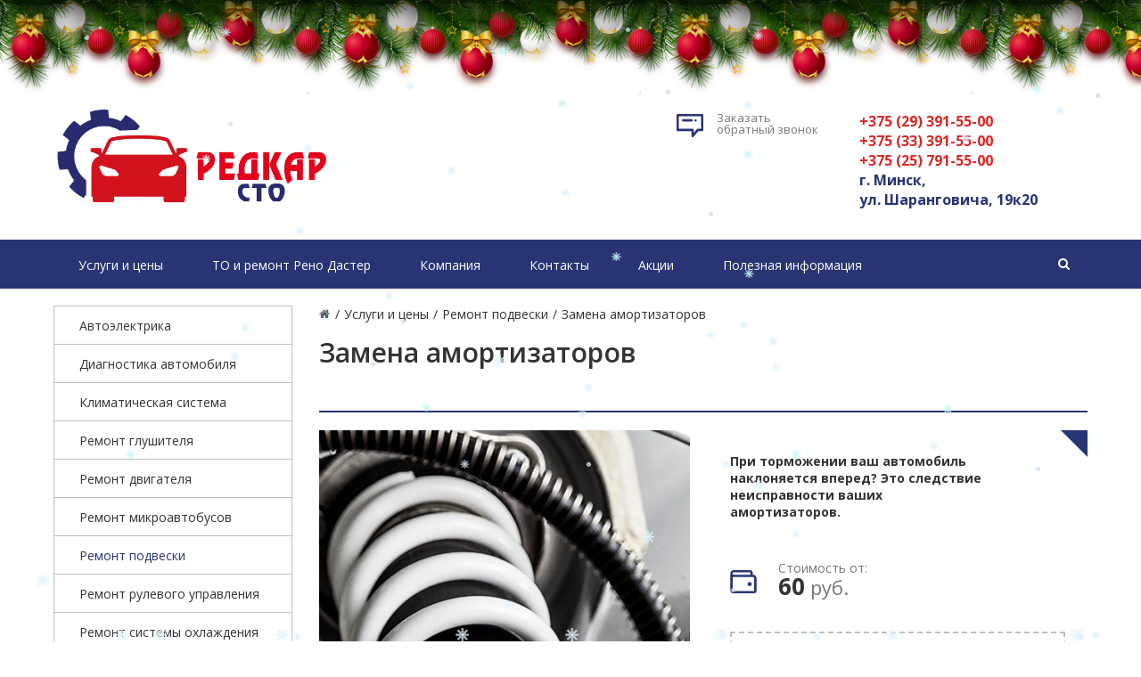

--- FILE ---
content_type: text/html; charset=UTF-8
request_url: https://redcarsto.by/services/podveska/zamena-amortizatorov/
body_size: 15143
content:
<!DOCTYPE html>
<html xml:lang="ru" lang="ru">
<head>
    <title>
        Замена амортизаторов |  | Редкар - сайт автосервиса    </title>
    <meta http-equiv="Content-Type" content="text/html; charset=UTF-8" />
<meta name="robots" content="index, follow" />
<meta name="keywords" content="замена амортизаторов, замена задних амортизаторов, замена передних амортизаторов, стойка замена, амортизатор передний, задний амортизатор" />
<meta name="description" content="Замена амортизаторов. При торможении ваш автомобиль наклоняется вперед? Это следствие неисправности ваших амортизаторов. СТО«Редкар» выполняет профессиональную замену амортизаторов в Минске на самых выгодных условиях" />
<link href="/bitrix/js/arturgolubev.newyear/style.min.css?16860523004474" type="text/css"  rel="stylesheet" />
<link href="/bitrix/cache/css/s1/autocity_default/template_41148116f8734759b3218348821fd7cb/template_41148116f8734759b3218348821fd7cb_v1.css?1768292175263695" type="text/css"  data-template-style="true" rel="stylesheet" />
<script>if(!window.BX)window.BX={};if(!window.BX.message)window.BX.message=function(mess){if(typeof mess==='object'){for(let i in mess) {BX.message[i]=mess[i];} return true;}};</script>
<script>(window.BX||top.BX).message({"JS_CORE_LOADING":"Загрузка...","JS_CORE_NO_DATA":"- Нет данных -","JS_CORE_WINDOW_CLOSE":"Закрыть","JS_CORE_WINDOW_EXPAND":"Развернуть","JS_CORE_WINDOW_NARROW":"Свернуть в окно","JS_CORE_WINDOW_SAVE":"Сохранить","JS_CORE_WINDOW_CANCEL":"Отменить","JS_CORE_WINDOW_CONTINUE":"Продолжить","JS_CORE_H":"ч","JS_CORE_M":"м","JS_CORE_S":"с","JSADM_AI_HIDE_EXTRA":"Скрыть лишние","JSADM_AI_ALL_NOTIF":"Показать все","JSADM_AUTH_REQ":"Требуется авторизация!","JS_CORE_WINDOW_AUTH":"Войти","JS_CORE_IMAGE_FULL":"Полный размер"});</script>

<script src="/bitrix/js/main/core/core.min.js?1758804637229643"></script>

<script>BX.Runtime.registerExtension({"name":"main.core","namespace":"BX","loaded":true});</script>
<script>BX.setJSList(["\/bitrix\/js\/main\/core\/core_ajax.js","\/bitrix\/js\/main\/core\/core_promise.js","\/bitrix\/js\/main\/polyfill\/promise\/js\/promise.js","\/bitrix\/js\/main\/loadext\/loadext.js","\/bitrix\/js\/main\/loadext\/extension.js","\/bitrix\/js\/main\/polyfill\/promise\/js\/promise.js","\/bitrix\/js\/main\/polyfill\/find\/js\/find.js","\/bitrix\/js\/main\/polyfill\/includes\/js\/includes.js","\/bitrix\/js\/main\/polyfill\/matches\/js\/matches.js","\/bitrix\/js\/ui\/polyfill\/closest\/js\/closest.js","\/bitrix\/js\/main\/polyfill\/fill\/main.polyfill.fill.js","\/bitrix\/js\/main\/polyfill\/find\/js\/find.js","\/bitrix\/js\/main\/polyfill\/matches\/js\/matches.js","\/bitrix\/js\/main\/polyfill\/core\/dist\/polyfill.bundle.js","\/bitrix\/js\/main\/core\/core.js","\/bitrix\/js\/main\/polyfill\/intersectionobserver\/js\/intersectionobserver.js","\/bitrix\/js\/main\/lazyload\/dist\/lazyload.bundle.js","\/bitrix\/js\/main\/polyfill\/core\/dist\/polyfill.bundle.js","\/bitrix\/js\/main\/parambag\/dist\/parambag.bundle.js"]);
</script>
<script>(window.BX||top.BX).message({"LANGUAGE_ID":"ru","FORMAT_DATE":"DD.MM.YYYY","FORMAT_DATETIME":"DD.MM.YYYY HH:MI:SS","COOKIE_PREFIX":"BITRIX_SM","SERVER_TZ_OFFSET":"10800","UTF_MODE":"Y","SITE_ID":"s1","SITE_DIR":"\/","USER_ID":"","SERVER_TIME":1768379385,"USER_TZ_OFFSET":0,"USER_TZ_AUTO":"Y","bitrix_sessid":"ebe8a84baf16fd85c6f07ddbc9158f36"});</script>


<script src="/bitrix/js/redsign/devfunc/tools.min.js?1613474147851"></script>
<script src="//yastatic.net/es5-shims/0.0.2/es5-shims.min.js"></script>
<script src="//yastatic.net/share2/share.js"></script>
<script>BX.setJSList(["\/bitrix\/templates\/autocity_default\/assets\/lib\/jquery\/jquery-1.11.2.min.js","\/bitrix\/templates\/autocity_default\/assets\/lib\/bootstrap\/bootstrap.js","\/bitrix\/templates\/autocity_default\/assets\/lib\/owlcarousel2\/owl.carousel.min.js","\/bitrix\/templates\/autocity_default\/assets\/lib\/fancybox\/jquery.fancybox.pack.js","\/bitrix\/templates\/autocity_default\/assets\/js\/script.js"]);</script>
<script>BX.setCSSList(["\/bitrix\/templates\/autocity_default\/assets\/lib\/fancybox\/jquery.fancybox.css","\/bitrix\/templates\/autocity_default\/assets\/css\/style.css","\/bitrix\/templates\/autocity_default\/assets\/css\/owl.carousel.css","\/bitrix\/templates\/autocity_default\/assets\/css\/header.css","\/bitrix\/templates\/autocity_default\/assets\/css\/sidebar.css","\/bitrix\/templates\/autocity_default\/assets\/css\/footer.css","\/bitrix\/templates\/autocity_default\/assets\/css\/content.css","\/include\/color.css","\/bitrix\/templates\/autocity_default\/styles.css"]);</script>
<script>var RSDevFunc_BasketEndWord_end1 = '';var RSDevFunc_BasketEndWord_end2 = '';var RSDevFunc_BasketEndWord_end3 = '';</script>
<link href="https://redcarsto.by/favicon.ico" rel="shortcut icon" type="image/x-icon">
<meta http-equiv="X-UA-Compatible" content="IE=edge">
<meta name="viewport" content="width=device-width, initial-scale=1">
<script async type="text/javascript" src="//yastatic.net/share/share.js" charset="UTF-8"></script>
<link href="https://fonts.googleapis.com/css?family=Open+Sans:300,400,600,800,300italic,300italic,400italic,600italic,800italic,700" rel="stylesheet" type="text/css">
<script>var ny_snow_speed = 10, ny_snow_hide = "";</script>
<script src="/bitrix/js/arturgolubev.newyear/snow.min.js?v=1686052300" defer></script>
<script>var ny_snow_audio_lock = 0;</script>
<script src="/bitrix/js/arturgolubev.newyear/newyear.min.js?v=1712309164" defer></script>
<meta property="og:type" content="website">
<meta property="twitter:card" content="summary">
<meta property="og:site_name" content=" | Редкар - сайт автосервиса">
<meta property="og:url" content="https://redcarsto.by/services/podveska/zamena-amortizatorov/">
<meta property="og:title" content="Замена амортизаторов">
<meta property="og:description" content="Замена амортизаторов. При торможении ваш автомобиль наклоняется вперед? Это следствие неисправности ваших амортизаторов. СТО«Редкар» выполняет профессиональную замену амортизаторов в Минске на самых выгодных условиях">



<script  src="/bitrix/cache/js/s1/autocity_default/template_250e1b96cf2ce1428501b561d842f88b/template_250e1b96cf2ce1428501b561d842f88b_v1.js?1768292175208923"></script>

<!-- Yandex.Metrika counter -->
<script data-skip-moving='true' type="text/javascript" >
    (function (d, w, c) {
        (w[c] = w[c] || []).push(function() {
            try {
                w.yaCounter47546368 = new Ya.Metrika2({
                    id:47546368,
                    clickmap:true,
                    trackLinks:true,
                    accurateTrackBounce:true,
                    webvisor:true
                });
            } catch(e) { }
        });

        var n = d.getElementsByTagName("script")[0],
            s = d.createElement("script"),
            f = function () { n.parentNode.insertBefore(s, n); };
        s.type = "text/javascript";
        s.async = true;
        s.src = "https://mc.yandex.ru/metrika/tag.js";

        if (w.opera == "[object Opera]") {
            d.addEventListener("DOMContentLoaded", f, false);
        } else { f(); }
    })(document, window, "yandex_metrika_callbacks2");
</script>
<noscript><div><img src="https://mc.yandex.ru/watch/47546368" style="position:absolute; left:-9999px;" alt="" /></div></noscript>
<!-- /Yandex.Metrika counter --><!-- Google tag (gtag.js) -->
<script data-skip-moving='true' async src="https://www.googletagmanager.com/gtag/js?id=G-84SFNJPCKB"></script>
<script data-skip-moving='true'>
  window.dataLayer = window.dataLayer || [];
  function gtag(){dataLayer.push(arguments);}
  gtag('js', new Date());

  gtag('config', 'G-84SFNJPCKB');
</script><!-- Google Tag Manager -->
<script data-skip-moving='true'>(function(w,d,s,l,i){w[l]=w[l]||[];w[l].push({'gtm.start':
new Date().getTime(),event:'gtm.js'});var f=d.getElementsByTagName(s)[0],
j=d.createElement(s),dl=l!='dataLayer'?'&l='+l:'';j.async=true;j.src=
'https://www.googletagmanager.com/gtm.js?id='+i+dl;f.parentNode.insertBefore(j,f);
})(window,document,'script','dataLayer','GTM-KRB5VPM');</script>
<!-- End Google Tag Manager --><!-- Google tag (gtag.js) -->
<script data-skip-moving='true' data-skip-moving='true'  async src="https://www.googletagmanager.com/gtag/js?id=G-84SFNJPCKB">
</script>
<script data-skip-moving='true'>
  window.dataLayer = window.dataLayer || [];
  function gtag(){dataLayer.push(arguments);}
  gtag('js', new Date());

  gtag('config', 'G-84SFNJPCKB');
</script></head>
<body><div class="b-page_newyear"><div class="b-page__content"><i class="b-head-decor"><i class="b-head-decor__inner b-head-decor__inner_n1"> <div class="b-ball b-ball_n1 b-ball_bounce" data-note="0"><div class="b-ball__right"></div><div class="b-ball__i"></div></div><div class="b-ball b-ball_n2 b-ball_bounce" data-note="1"><div class="b-ball__right"></div><div class="b-ball__i"></div></div><div class="b-ball b-ball_n3 b-ball_bounce" data-note="2"><div class="b-ball__right"></div><div class="b-ball__i"></div></div><div class="b-ball b-ball_n4 b-ball_bounce" data-note="3"><div class="b-ball__right"></div><div class="b-ball__i"></div></div><div class="b-ball b-ball_n5 b-ball_bounce" data-note="4"><div class="b-ball__right"></div><div class="b-ball__i"></div></div><div class="b-ball b-ball_n6 b-ball_bounce" data-note="5"><div class="b-ball__right"></div><div class="b-ball__i"></div></div><div class="b-ball b-ball_n7 b-ball_bounce" data-note="6"><div class="b-ball__right"></div><div class="b-ball__i"></div></div><div class="b-ball b-ball_n8 b-ball_bounce" data-note="7"><div class="b-ball__right"></div><div class="b-ball__i"></div></div><div class="b-ball b-ball_n9 b-ball_bounce" data-note="8"><div class="b-ball__right"></div><div class="b-ball__i"></div></div><div class="b-ball b-ball_i1"><div class="b-ball__right"></div><div class="b-ball__i"></div></div><div class="b-ball b-ball_i2"><div class="b-ball__right"></div><div class="b-ball__i"></div></div><div class="b-ball b-ball_i3"><div class="b-ball__right"></div><div class="b-ball__i"></div></div><div class="b-ball b-ball_i4"><div class="b-ball__right"></div><div class="b-ball__i"></div></div><div class="b-ball b-ball_i5"><div class="b-ball__right"></div><div class="b-ball__i"></div></div><div class="b-ball b-ball_i6"><div class="b-ball__right"></div><div class="b-ball__i"></div></div></i><i class="b-head-decor__inner b-head-decor__inner_n2"> <div class="b-ball b-ball_n1 b-ball_bounce" data-note="9"><div class="b-ball__right"></div><div class="b-ball__i"></div></div><div class="b-ball b-ball_n2 b-ball_bounce" data-note="10"><div class="b-ball__right"></div><div class="b-ball__i"></div></div><div class="b-ball b-ball_n3 b-ball_bounce" data-note="11"><div class="b-ball__right"></div><div class="b-ball__i"></div></div><div class="b-ball b-ball_n4 b-ball_bounce" data-note="12"><div class="b-ball__right"></div><div class="b-ball__i"></div></div><div class="b-ball b-ball_n5 b-ball_bounce" data-note="13"><div class="b-ball__right"></div><div class="b-ball__i"></div></div><div class="b-ball b-ball_n6 b-ball_bounce" data-note="14"><div class="b-ball__right"></div><div class="b-ball__i"></div></div><div class="b-ball b-ball_n7 b-ball_bounce" data-note="15"><div class="b-ball__right"></div><div class="b-ball__i"></div></div><div class="b-ball b-ball_n8 b-ball_bounce" data-note="16"><div class="b-ball__right"></div><div class="b-ball__i"></div></div><div class="b-ball b-ball_n9 b-ball_bounce" data-note="17"><div class="b-ball__right"></div><div class="b-ball__i"></div></div><div class="b-ball b-ball_i1"><div class="b-ball__right"></div><div class="b-ball__i"></div></div><div class="b-ball b-ball_i2"><div class="b-ball__right"></div><div class="b-ball__i"></div></div><div class="b-ball b-ball_i3"><div class="b-ball__right"></div><div class="b-ball__i"></div></div><div class="b-ball b-ball_i4"><div class="b-ball__right"></div><div class="b-ball__i"></div></div><div class="b-ball b-ball_i5"><div class="b-ball__right"></div><div class="b-ball__i"></div></div><div class="b-ball b-ball_i6"><div class="b-ball__right"></div><div class="b-ball__i"></div></div></i><i class="b-head-decor__inner b-head-decor__inner_n3"> <div class="b-ball b-ball_n1 b-ball_bounce" data-note="18"><div class="b-ball__right"></div><div class="b-ball__i"></div></div><div class="b-ball b-ball_n2 b-ball_bounce" data-note="19"><div class="b-ball__right"></div><div class="b-ball__i"></div></div><div class="b-ball b-ball_n3 b-ball_bounce" data-note="20"><div class="b-ball__right"></div><div class="b-ball__i"></div></div><div class="b-ball b-ball_n4 b-ball_bounce" data-note="21"><div class="b-ball__right"></div><div class="b-ball__i"></div></div><div class="b-ball b-ball_n5 b-ball_bounce" data-note="22"><div class="b-ball__right"></div><div class="b-ball__i"></div></div><div class="b-ball b-ball_n6 b-ball_bounce" data-note="23"><div class="b-ball__right"></div><div class="b-ball__i"></div></div><div class="b-ball b-ball_n7 b-ball_bounce" data-note="24"><div class="b-ball__right"></div><div class="b-ball__i"></div></div><div class="b-ball b-ball_n8 b-ball_bounce" data-note="25"><div class="b-ball__right"></div><div class="b-ball__i"></div></div><div class="b-ball b-ball_n9 b-ball_bounce" data-note="26"><div class="b-ball__right"></div><div class="b-ball__i"></div></div><div class="b-ball b-ball_i1"><div class="b-ball__right"></div><div class="b-ball__i"></div></div><div class="b-ball b-ball_i2"><div class="b-ball__right"></div><div class="b-ball__i"></div></div><div class="b-ball b-ball_i3"><div class="b-ball__right"></div><div class="b-ball__i"></div></div><div class="b-ball b-ball_i4"><div class="b-ball__right"></div><div class="b-ball__i"></div></div><div class="b-ball b-ball_i5"><div class="b-ball__right"></div><div class="b-ball__i"></div></div><div class="b-ball b-ball_i6"><div class="b-ball__right"></div><div class="b-ball__i"></div></div></i><i class="b-head-decor__inner b-head-decor__inner_n4"> <div class="b-ball b-ball_n1 b-ball_bounce" data-note="27"><div class="b-ball__right"></div><div class="b-ball__i"></div></div><div class="b-ball b-ball_n2 b-ball_bounce" data-note="28"><div class="b-ball__right"></div><div class="b-ball__i"></div></div><div class="b-ball b-ball_n3 b-ball_bounce" data-note="29"><div class="b-ball__right"></div><div class="b-ball__i"></div></div><div class="b-ball b-ball_n4 b-ball_bounce" data-note="30"><div class="b-ball__right"></div><div class="b-ball__i"></div></div><div class="b-ball b-ball_n5 b-ball_bounce" data-note="31"><div class="b-ball__right"></div><div class="b-ball__i"></div></div><div class="b-ball b-ball_n6 b-ball_bounce" data-note="32"><div class="b-ball__right"></div><div class="b-ball__i"></div></div><div class="b-ball b-ball_n7 b-ball_bounce" data-note="33"><div class="b-ball__right"></div><div class="b-ball__i"></div></div><div class="b-ball b-ball_n8 b-ball_bounce" data-note="34"><div class="b-ball__right"></div><div class="b-ball__i"></div></div><div class="b-ball b-ball_n9 b-ball_bounce" data-note="35"><div class="b-ball__right"></div><div class="b-ball__i"></div></div><div class="b-ball b-ball_i1"><div class="b-ball__right"></div><div class="b-ball__i"></div></div><div class="b-ball b-ball_i2"><div class="b-ball__right"></div><div class="b-ball__i"></div></div><div class="b-ball b-ball_i3"><div class="b-ball__right"></div><div class="b-ball__i"></div></div><div class="b-ball b-ball_i4"><div class="b-ball__right"></div><div class="b-ball__i"></div></div><div class="b-ball b-ball_i5"><div class="b-ball__right"></div><div class="b-ball__i"></div></div><div class="b-ball b-ball_i6"><div class="b-ball__right"></div><div class="b-ball__i"></div></div></i><i class="b-head-decor__inner b-head-decor__inner_n5"> <div class="b-ball b-ball_n1 b-ball_bounce" data-note="0"><div class="b-ball__right"></div><div class="b-ball__i"></div></div><div class="b-ball b-ball_n2 b-ball_bounce" data-note="1"><div class="b-ball__right"></div><div class="b-ball__i"></div></div><div class="b-ball b-ball_n3 b-ball_bounce" data-note="2"><div class="b-ball__right"></div><div class="b-ball__i"></div></div><div class="b-ball b-ball_n4 b-ball_bounce" data-note="3"><div class="b-ball__right"></div><div class="b-ball__i"></div></div><div class="b-ball b-ball_n5 b-ball_bounce" data-note="4"><div class="b-ball__right"></div><div class="b-ball__i"></div></div><div class="b-ball b-ball_n6 b-ball_bounce" data-note="5"><div class="b-ball__right"></div><div class="b-ball__i"></div></div><div class="b-ball b-ball_n7 b-ball_bounce" data-note="6"><div class="b-ball__right"></div><div class="b-ball__i"></div></div><div class="b-ball b-ball_n8 b-ball_bounce" data-note="7"><div class="b-ball__right"></div><div class="b-ball__i"></div></div><div class="b-ball b-ball_n9 b-ball_bounce" data-note="8"><div class="b-ball__right"></div><div class="b-ball__i"></div></div><div class="b-ball b-ball_i1"><div class="b-ball__right"></div><div class="b-ball__i"></div></div><div class="b-ball b-ball_i2"><div class="b-ball__right"></div><div class="b-ball__i"></div></div><div class="b-ball b-ball_i3"><div class="b-ball__right"></div><div class="b-ball__i"></div></div><div class="b-ball b-ball_i4"><div class="b-ball__right"></div><div class="b-ball__i"></div></div><div class="b-ball b-ball_i5"><div class="b-ball__right"></div><div class="b-ball__i"></div></div><div class="b-ball b-ball_i6"><div class="b-ball__right"></div><div class="b-ball__i"></div></div></i><i class="b-head-decor__inner b-head-decor__inner_n6"> <div class="b-ball b-ball_n1 b-ball_bounce" data-note="9"><div class="b-ball__right"></div><div class="b-ball__i"></div></div><div class="b-ball b-ball_n2 b-ball_bounce" data-note="10"><div class="b-ball__right"></div><div class="b-ball__i"></div></div><div class="b-ball b-ball_n3 b-ball_bounce" data-note="11"><div class="b-ball__right"></div><div class="b-ball__i"></div></div><div class="b-ball b-ball_n4 b-ball_bounce" data-note="12"><div class="b-ball__right"></div><div class="b-ball__i"></div></div><div class="b-ball b-ball_n5 b-ball_bounce" data-note="13"><div class="b-ball__right"></div><div class="b-ball__i"></div></div><div class="b-ball b-ball_n6 b-ball_bounce" data-note="14"><div class="b-ball__right"></div><div class="b-ball__i"></div></div><div class="b-ball b-ball_n7 b-ball_bounce" data-note="15"><div class="b-ball__right"></div><div class="b-ball__i"></div></div><div class="b-ball b-ball_n8 b-ball_bounce" data-note="16"><div class="b-ball__right"></div><div class="b-ball__i"></div></div><div class="b-ball b-ball_n9 b-ball_bounce" data-note="17"><div class="b-ball__right"></div><div class="b-ball__i"></div></div><div class="b-ball b-ball_i1"><div class="b-ball__right"></div><div class="b-ball__i"></div></div><div class="b-ball b-ball_i2"><div class="b-ball__right"></div><div class="b-ball__i"></div></div><div class="b-ball b-ball_i3"><div class="b-ball__right"></div><div class="b-ball__i"></div></div><div class="b-ball b-ball_i4"><div class="b-ball__right"></div><div class="b-ball__i"></div></div><div class="b-ball b-ball_i5"><div class="b-ball__right"></div><div class="b-ball__i"></div></div><div class="b-ball b-ball_i6"><div class="b-ball__right"></div><div class="b-ball__i"></div></div></i><i class="b-head-decor__inner b-head-decor__inner_n7"> <div class="b-ball b-ball_n1 b-ball_bounce" data-note="18"><div class="b-ball__right"></div><div class="b-ball__i"></div></div><div class="b-ball b-ball_n2 b-ball_bounce" data-note="19"><div class="b-ball__right"></div><div class="b-ball__i"></div></div><div class="b-ball b-ball_n3 b-ball_bounce" data-note="20"><div class="b-ball__right"></div><div class="b-ball__i"></div></div><div class="b-ball b-ball_n4 b-ball_bounce" data-note="21"><div class="b-ball__right"></div><div class="b-ball__i"></div></div><div class="b-ball b-ball_n5 b-ball_bounce" data-note="22"><div class="b-ball__right"></div><div class="b-ball__i"></div></div><div class="b-ball b-ball_n6 b-ball_bounce" data-note="23"><div class="b-ball__right"></div><div class="b-ball__i"></div></div><div class="b-ball b-ball_n7 b-ball_bounce" data-note="24"><div class="b-ball__right"></div><div class="b-ball__i"></div></div><div class="b-ball b-ball_n8 b-ball_bounce" data-note="25"><div class="b-ball__right"></div><div class="b-ball__i"></div></div><div class="b-ball b-ball_n9 b-ball_bounce" data-note="26"><div class="b-ball__right"></div><div class="b-ball__i"></div></div><div class="b-ball b-ball_i1"><div class="b-ball__right"></div><div class="b-ball__i"></div></div><div class="b-ball b-ball_i2"><div class="b-ball__right"></div><div class="b-ball__i"></div></div><div class="b-ball b-ball_i3"><div class="b-ball__right"></div><div class="b-ball__i"></div></div><div class="b-ball b-ball_i4"><div class="b-ball__right"></div><div class="b-ball__i"></div></div><div class="b-ball b-ball_i5"><div class="b-ball__right"></div><div class="b-ball__i"></div></div><div class="b-ball b-ball_i6"><div class="b-ball__right"></div><div class="b-ball__i"></div></div></i></i></div></div><style>@media (min-width: 767px){body{padding-top: 90px !important;}}@media (max-width: 767px){body{padding-top: 90px !important;}}</style><!-- Google Tag Manager (noscript) -->
<noscript><iframe src="https://www.googletagmanager.com/ns.html?id=GTM-KRB5VPM"
height="0" width="0" style="display:none;visibility:hidden"></iframe></noscript>
<!-- End Google Tag Manager (noscript) -->
    <div id="panel"></div>
    <div class="wrapper">

        
<header class="b-header">
    <div class="b-header__logo">
        &nbsp;<br>
 <a href="https://redcarsto.by/"><img width="307" alt="редкар на рус сбоку.png" src="/upload/medialibrary/b24/k9aszrh4laupdinzur5lc6e1lx2d8wsh.png" height="104" title="редкар на рус сбоку.png"></a>    </div>
    <div class="b-header__recall">
        <a href="/include/forms/recall/" class="fancyajaxwait" title="Заказать обратный звонок">
            <svg class="icon-svg"><use xlink:href="/include/sprite.svg#message"></use></svg>
            <span class="b-header__recall-text">Заказать обратный звонок</a>
        </a>
    </div>
    <div class="b-header__contacts">
        <a href="/contacts"> </a>
<div class="b-accontacts">
	<div class="b-accontacts__phone">
 <b style="font-size: 12pt; color: #283474;"><span style="font-size: 16pt; color: #ee1d24;"><a onclick="yaCounter47546368.reachGoal('klik-po-nomeru');" href="tel: +37529 3915500" style="font-size: 12pt;"></a></span></b>
		<div>
 <b style="color: #283474;"><span style="font-size: 16pt; color: #ee1d24;"><a onclick="yaCounter47546368.reachGoal('klik-po-nomeru');" href="tel: +37529 3915500"><span style="color: #d92726; font-size: 12pt;">+375 (29) 391-55-00</span></a><span style="color: #d92726; font-size: 12pt;">&nbsp;</span><br>
 <span style="font-size: 12pt;"> </span><span style="font-size: 12pt;"> </span><span style="color: #d92726; font-size: 12pt;"> </span></span></b><b style="font-size: 12pt; color: #d92726;"><span style="font-size: 16pt; color: #ee1d24;"><a onclick="yaCounter47546368.reachGoal('klik-po-nomeru');" href="tel: +37533 3915500"><span style="color: #d92726; font-size: 12pt;">+375 (33) 391-55-00</span></a></span><br>
 <span style="font-size: 12pt;"> </span><span style="font-size: 12pt;"> </span><span style="color: #d92726; font-size: 12pt;"> </span><span style="color: #d92726; font-size: 12pt;"> </span><span style="color: #d92726; font-size: 12pt;"> </span><span style="color: #d92726; font-size: 12pt;"> </span></b><b style="color: #d92726;"><a href="tel: +37533 3915500"><span style="color: #d92726; font-size: 12pt;">+375 (25) 791-55-00</span></a></b>
		</div>
 <span style="font-size: 12pt;"> </span><span style="font-size: 12pt;"> </span><span style="color: #283474;"><b><span style="color: #283474; font-size: 12pt;">г. Минск, <br>
 </span></b></span><span style="color: #283474;"><b><span style="color: #283474; font-size: 12pt;">ул. Шаранговича, 19к20</span></b></span><span style="color: #283474;"><b><br>
 </b></span><br>
	</div>
</div>
 <br>    </div>
</header>
<div class="b-mmenu navbar-default">
    <button type="button" class="b-mmenu__toggle navbar-toggle" data-toggle="collapse" data-target=".navbar-responsive-collapse">
        <span class="full-width-menu">Меню</span>
        <span class="icon-toggle">
            <span class="icon-bar"></span>
            <span class="icon-bar"></span>
            <span class="icon-bar"></span>
        </span>
    </button>
    <div class="container">
        <div class="collapse navbar-collapse navbar-responsive-collapse">
            

	<ul class="nav navbar-nav list-unstyled main-menu-nav" style="overflow: hidden;">
												<li class="dropdown lvl1" id="element0">
					<a href="/services/" class="dropdown-toggle" data-toggle="dropdown">
						Услуги и цены													<span class="hidden-md hidden-lg"><i></i></span>
											</a>
														
									<ul class="dropdown-menu list-unstyled">
				
				
					<li class="">
						<a href="/services/avtoelektrika/">
							Автоэлектрика						</a>

				
														
				
				
					<li class="">
						<a href="/services/diagnostika-avtomobilya/">
							Диагностика автомобиля						</a>

				
														
				
				
					<li class="">
						<a href="/services/klimaticheskaya-sistema/">
							Климатическая система						</a>

				
														
				
				
					<li class="">
						<a href="/services/remont_glushitelja/">
							Ремонт глушителя						</a>

				
														
				
				
					<li class="">
						<a href="/services/dvigatel/">
							Ремонт двигателя						</a>

				
														
				
				
					<li class="">
						<a href="/services/remont_microautobusov/">
							Ремонт микроавтобусов						</a>

				
														
				
				
					<li class=" active">
						<a href="/services/podveska/">
							Ремонт подвески						</a>

				
														
				
				
					<li class="">
						<a href="/services/remont-rulevogo-upravlenija/">
							Ремонт рулевого управления						</a>

				
														
				
				
					<li class="">
						<a href="/services/remont_sistemy_ohlazhdenija/">
							Ремонт системы охлаждения						</a>

				
														
				
				
					<li class="">
						<a href="/services/tormoznaya-sistema/">
							Ремонт тормозной системы						</a>

				
														
				
				
					<li class="">
						<a href="/services/transmissii/">
							Ремонт трансмиссии						</a>

				
											</li></ul>							<li class="dropdown lvl1" id="element12">
					<a href="https://duster.by/g8417596-uslugi-sto" class="dropdown-toggle" data-toggle="dropdown">
						ТО и ремонт Рено Дастер											</a>
																		<li class="dropdown lvl1" id="element13">
					<a href="/company/" class="dropdown-toggle" data-toggle="dropdown">
						Компания													<span class="hidden-md hidden-lg"><i></i></span>
											</a>
														
									<ul class="dropdown-menu list-unstyled">
				
				
					<li class="">
						<a href="/company">
							О компании						</a>

				
														
				
									<li class="dropdown-submenu">
						<a href="/company/departaments/">
							Отделы															<span class="hidden-md hidden-lg"><i></i></span>
													</a>
						<ul class="dropdown-menu list-unstyled">

				
														
				
				
					<li class="">
						<a href="/company/departaments/parts/">
							Отдел запчастей						</a>

				
											</li></ul>			
				
									<li class="dropdown-submenu">
						<a href="/company/emploeye/">
							Сотрудники															<span class="hidden-md hidden-lg"><i></i></span>
													</a>
						<ul class="dropdown-menu list-unstyled">

				
														
				
				
					<li class="">
						<a href="/company/emploeye/leadership/">
							Руководство						</a>

				
											</li></ul>			
				
				
					<li class="">
						<a href="/company/reviews/">
							Отзывы клиентов						</a>

				
														
				
				
					<li class="">
						<a href="/company/vacancies/">
							Вакансии						</a>

				
														
				
				
					<li class="">
						<a href="/company/waranty/">
							Гарантия						</a>

				
														
				
				
					<li class="">
						<a href="/company/partners/">
							Наши партнеры						</a>

				
														
				
				
					<li class="">
						<a href="/company/partnership.php">
							Сотрудничество						</a>

				
											</li></ul>							<li class="dropdown lvl1" id="element24">
					<a href="/contacts/" class="dropdown-toggle" data-toggle="dropdown">
						Контакты											</a>
																		<li class="dropdown lvl1" id="element25">
					<a href="/action/" class="dropdown-toggle" data-toggle="dropdown">
						Акции											</a>
																		<li class="dropdown lvl1" id="element26">
					<a href="/info/" class="dropdown-toggle" data-toggle="dropdown">
						Полезная информация													<span class="hidden-md hidden-lg"><i></i></span>
											</a>
														
									<ul class="dropdown-menu list-unstyled">
				
				
					<li class="">
						<a href="/news/">
							Новости						</a>

				
														
				
				
					<li class="">
						<a href="/reviews/">
							Обзоры						</a>

				
														
				
				
					<li class="">
						<a href="/advices/">
							Статьи						</a>

				
														
				
				
					<li class="">
						<a href="/info/manual.php">
							Руководства по эксплуатации и ремонту автомобилей						</a>

				
														
				
									<li class="dropdown-submenu">
						<a href="/info/faq/">
							Вопрос-ответ															<span class="hidden-md hidden-lg"><i></i></span>
													</a>
						<ul class="dropdown-menu list-unstyled">

				
														
				
				
					<li class="">
						<a href="/info/faq/?#addquestion">
							Задать вопрос						</a>

				
								
		</li></ul></li></ul>		<li class="dropdown other">
			<a href="#">...</a>
			<ul class="dropdown-menu list-unstyled dropdown-menu-right"></ul>
		</li>
	</ul>

        </div>
        <ul class="nav navbar-nav navbar-border-bottom navbar-right list-unstyled search-bar">
	<li>
		<i class="search fa search-btn lupa"></i>
		<div class="search-open">
			<form action="/search/">
				<div class="input-group animated fadeInDown">
					<input type="text" name="q" class="form-control" placeholder="Поиск">
					<span class="input-group-btn">
						<button class="btn btn-primary" name="s" type="submit">Искать</button>
					</span>
					<div class="search-close"></div>
				</div>
			</form>
		</div>
	</li>
</ul>
    </div>
</div>
        <div class="b-page has-sidebar">

                            <div class="b-page__title">
                    <div class="row">
                        <div class="col col-md-12">
                            <div class="js-brcrtitle">
                                <ul id="breadcrumbs" class="list-unstyled clearfix" itemscope itemtype="http://schema.org/BreadcrumbList"><li class="main" itemscope itemprop="itemListElement" itemtype="http://schema.org/ListItem"><a itemprop="item" href="/"><i title="" itemprop="name"></i></a></li><li><span>/</span></li><li itemscope itemprop="itemListElement" itemtype="http://schema.org/ListItem"><a itemprop="item" href="/services/" title="Услуги и цены"><span itemprop="name">Услуги и цены</span></a></li><li> / </li><li itemscope itemprop="itemListElement" itemtype="http://schema.org/ListItem"><a itemprop="item" href="/services/podveska/" title="Ремонт подвески"><span itemprop="name">Ремонт подвески</span></a></li><li> / </li><li itemscope itemprop="itemListElement" itemtype="http://schema.org/ListItem"><span itemprop="name">Замена амортизаторов</span></li></ul>                            </div>
                            <div class="js-ttl">
                                <div class="page-header">
                                    <h1 id="pagetitle">Замена амортизаторов</h1>
                                </div>
                            </div>
                        </div>
                    </div>
                </div>
            
            <aside class="b-page__sidebar">
                
	<ul class="nav-sidebar nav nav-list">
														<li class="">
					<a href="/services/avtoelektrika/">
						Автоэлектрика					</a>
			
															<li class="">
					<a href="/services/diagnostika-avtomobilya/">
						Диагностика автомобиля					</a>
			
															<li class="">
					<a href="/services/klimaticheskaya-sistema/">
						Климатическая система					</a>
			
															<li class="">
					<a href="/services/remont_glushitelja/">
						Ремонт глушителя					</a>
			
															<li class="">
					<a href="/services/dvigatel/">
						Ремонт двигателя					</a>
			
															<li class="">
					<a href="/services/remont_microautobusov/">
						Ремонт микроавтобусов					</a>
			
															<li class="active">
					<a href="/services/podveska/">
						Ремонт подвески					</a>
			
															<li class="">
					<a href="/services/remont-rulevogo-upravlenija/">
						Ремонт рулевого управления					</a>
			
															<li class="">
					<a href="/services/remont_sistemy_ohlazhdenija/">
						Ремонт системы охлаждения					</a>
			
															<li class="">
					<a href="/services/tormoznaya-sistema/">
						Ремонт тормозной системы					</a>
			
															<li class="">
					<a href="/services/transmissii/">
						Ремонт трансмиссии					</a>
			
								</ul>
                <div class="hidden-xs">
                    <div class="side__widget">
    <a class="fancyajaxwait clearfix" href="/include/forms/recall/">
        <div class="side__widget-icon">
            <svg class="icon-svg">
                <use xlink:href="/include/sprite.svg#message"></use>
            </svg>
        </div>
        <div class="side__widget-text">
            Задать вопрос        </div>
    </a>
</div><div class="side__widget">
    <a class=" clearfix" href="/contacts/">
        <div class="side__widget-icon">
            <svg class="icon-svg">
                <use xlink:href="/include/sprite.svg#location"></use>
            </svg>
        </div>
        <div class="side__widget-text">
            СТО на карте        </div>
    </a>
</div><div class="side__widget">
    <a class=" clearfix" href="/company/reviews/">
        <div class="side__widget-icon">
            <svg class="icon-svg">
                <use xlink:href="/include/sprite.svg#pencil"></use>
            </svg>
        </div>
        <div class="side__widget-text">
            Оставить отзыв        </div>
    </a>
</div><div class="side__widget">
    <a class="fancyajaxwait clearfix" href="/include/forms/recall/">
        <div class="side__widget-icon">
            <svg class="icon-svg">
                <use xlink:href="/include/sprite.svg#device-mobile"></use>
            </svg>
        </div>
        <div class="side__widget-text">
            Заказать обратный звонок        </div>
    </a>
</div>        <div id="doyouknow">
                                                    <div class="know_title clearfix">
                    <svg class="icon-svg svg-information"><use xlink:href="/include/sprite.svg#information"></use></svg>
                    <span>
                        А вы знали?                    </span>
                </div>
                <div class="know_main">
                    Название автомобиля ВАЗ-2121 «Нива» не имеет отношения к засеянным полям. Оно получилось сложением первых букв имён детей главных конструкторов: у одного были дочери Наталья и Ирина, а у другого сыновья Вадим и Андрей                </div>
                                        </div>
<!--<br>
 <img src="/images/sidebar_pic.png">-->                </div>
            </aside>
            <div class="b-page__content">
<div class="service-detail">
    <div class="service-detail__head">
        <div class="row">

                            <div class="col col-md-6 service-detail__head-left">
                    <img class="service-detail__detailimg" alt="Замена амортизаторов" title="Замена амортизаторов" src="/upload/iblock/fc5/fc544a4907ea2372fa10aa50b6660669.jpg">
                </div>
            
            <div class="col col-md-6 service-detail__head-right">
                                    <div class="service-detail__head-preview">
                        При торможении ваш автомобиль наклоняется вперед? Это следствие неисправности ваших амортизаторов.                    </div>
                
                                <div class="service-prop">
                    <div class="service-prop__icon">
                        <svg class="icon-svg svg-wallet"><use xlink:href="/include/sprite.svg#wallet"></use></svg>
                    </div>
                                            <div class="service-prop__block">
                            <div class="service-prop__name">Стоимость от:</div>
                            <div class="service-prop__value"><span>60</span> руб.</div>
                        </div>
                                    </div>
                
                
                                                <div class="service-detail__order">
                                        <a class="btn btn-primary fancyajaxwait" data-insertdata='{"RS_EXT_FIELD_0":"[51] Замена амортизаторов"}' title=" Заказать услугу" href="/include/forms/buy/"> Заказать услугу</a>
                </div>
            </div>
        </div>
    </div>
        <div class="service-detail__causes">
        <h2>Признаки для обращения к специалисту</h2>
        <ul class="service-causes">
                            <li>После преодоления дорожного препятствия автомобиль продолжает подпрыгивать</li>
                            <li>Cильный крен кузова авто на поворотах</li>
                            <li>Шумы на кочках</li>
                    </ul>
            </div>
    
            <div class="service-detail__text">
            <h2>Важно знать</h2>
<p>
	 Каждый автовладелец знает, что исправно работающая подвеска – это залог безопасности и комфорта при движении автомобиля. Ведь вышедшие из строя амортизаторы могут привести к порче, а также повышенному износу основных деталей рулевого управления и подвески. Вследствие этого автомобиль может потерять устойчивость на дороге и стать небезопасным при дальнейшей эксплуатации. Как правило, у амортизаторов выходит из строя сальник штока или клапанный механизм. Причиной этому может служить как естественный износ, так и неправильная установка или производственный дефект амортизатора. Незамеченная вовремя неисправность амортизатора приводит к лавинообразному износу других деталей подвески: тормозной системы, трансмиссионных валов, шин, ступичных подшипников и шаровых опор. Перед ремонтом следует провести осмотр деталей подвески. Для этого необходимо поднять автомобиль так, чтобы оба колеса были на оси в воздухе, именно это поможет точнее определить, где же появился ненужный люфт.
</p>
<p>
	 После этого специалисты автосервиса приступают к зрительному осмотру подвески, проверяя при этом наличие люфтов в самой подвеске. Для замены амортизатора произвести демонтаж передней стойки. Для этого нужно отсоединить шланги тормозной системы от стойки и провода датчиков, если такие имеются. Далее откручиваются болты крепления стойки к ступице, ступица колеса выводится в наружное положение, после чего вынимается стойка. Следующая задача – это разбор амортизаторной стойки, ведь оттуда нужно извлечь пружину, верхнюю поворотную чашку, а также сам амортизатор. После того как была проверена верхняя чашка на предмет люфта, следует приступить к снятию пружины. После всего этого откручивается центральная гайка и разбирается стойка. Перед тем как установить пружину на новую стойку следует еще раз проверить все элементы на предмет совместимости. Если же все отлично, то можно набить смазку в подшипник и собрать стойку в обратном порядке, которая устанавливается на прежнее место.
</p>
<p>
 <b><u>СТО«Редкар» выполняет профессиональную замену амортизаторов в Минске на самых выгодных условиях:</u></b><br>
 <b> </b>• Адекватные цены и прозрачное формирование сметы;<br>
	 • Различные способы расчета - наличными или по безналу;<br>
	 • Гарантия на работы и использованные запчасти, материалы;<br>
	 • Сервисная и консультационная поддержка.<br>
</p>        </div>
    </div>

       <h2>Сопутствующие услуги</h2>
            <div class="catalog-section">
                                <div class="js-product section-item" id="bx_651765591_233">
                <div class="row">

                <div class="col-md-4 section-item__pic">

                    
                                            <a href="/services/podveska/remont_peredney_podveski/">
                    
                    <img class="section-item__img" src="/upload/iblock/265/26521ee39d8f71f7e4c4d5870455052c.jpg">

                                            </a>
                    
                </div>
                <div class="col-md-8">

                    <div class="section-item__name">
                                                    <a href="/services/podveska/remont_peredney_podveski/">
                        
                        Ремонт передней подвески
                                                    </a>
                                            </div>

                                            <div class="price clearfix">

                            <svg class="icon-svg svg-wallet"><use xlink:href="/include/sprite.svg#wallet"></use></svg>

                            <div class="price__now">
                                Стоимость от:                                <div class="price__num">
                                    <span >30</span>
                                    руб.                                </div>
                            </div>

                            
                        </div>
                    
                                            <div class="section-item__descr clearfix">
                            Износ подвески влияет на управляемость автомобилем, особенно при остановке или повороте. Поэтому необходимо своевременно проводить ее диагностику и ремонт.                        </div>
                    
                    <div class="section-item__button ">
                                                                                <a class="section-item__button-buy btn btn-primary fancyajaxwait" title="Записаться на сервис" href="/include/forms/buy/" data-insertdata='{"RS_EXT_FIELD_0":"[233] Ремонт передней подвески"}'>
                            Заказать                            </a>
                                                                            <a class="section-item__button-detail btn btn-default" href="/services/podveska/remont_peredney_podveski/">Подробнее</a>
                                            </div>
                </div>
                </div>
            </div>
                                <div class="js-product section-item" id="bx_651765591_229">
                <div class="row">

                <div class="col-md-4 section-item__pic">

                    
                                            <a href="/services/podveska/zamena_pruzhin/">
                    
                    <img class="section-item__img" src="/upload/iblock/f07/f0712cf82fe45210a50ab06426aee537.jpg">

                                            </a>
                    
                </div>
                <div class="col-md-8">

                    <div class="section-item__name">
                                                    <a href="/services/podveska/zamena_pruzhin/">
                        
                        Замена пружин
                                                    </a>
                                            </div>

                                            <div class="price clearfix">

                            <svg class="icon-svg svg-wallet"><use xlink:href="/include/sprite.svg#wallet"></use></svg>

                            <div class="price__now">
                                Стоимость от:                                <div class="price__num">
                                    <span >70</span>
                                    руб.                                </div>
                            </div>

                            
                        </div>
                    
                                            <div class="section-item__descr clearfix">
                            Важнейшим конструктивным элементом автомобильного амортизатора и является пружина, которая, сжимаясь и растягиваясь, поглощает вибрацию и позволяет корпусу машины находиться в строго горизонтальном положении.                        </div>
                    
                    <div class="section-item__button ">
                                                                                <a class="section-item__button-buy btn btn-primary fancyajaxwait" title="Записаться на сервис" href="/include/forms/buy/" data-insertdata='{"RS_EXT_FIELD_0":"[229] Замена пружин"}'>
                            Заказать                            </a>
                                                                            <a class="section-item__button-detail btn btn-default" href="/services/podveska/zamena_pruzhin/">Подробнее</a>
                                            </div>
                </div>
                </div>
            </div>
                                <div class="js-product section-item" id="bx_651765591_50">
                <div class="row">

                <div class="col-md-4 section-item__pic">

                    
                                            <a href="/services/podveska/diagnostika-podveski/">
                    
                    <img class="section-item__img" src="/upload/iblock/b49/b4922ce78bf5da1a69b3c755cfc3f6e3.jpg">

                                            </a>
                    
                </div>
                <div class="col-md-8">

                    <div class="section-item__name">
                                                    <a href="/services/podveska/diagnostika-podveski/">
                        
                        Диагностика подвески
                                                    </a>
                                            </div>

                                            <div class="price clearfix">

                            <svg class="icon-svg svg-wallet"><use xlink:href="/include/sprite.svg#wallet"></use></svg>

                            <div class="price__now">
                                Стоимость от:                                <div class="price__num">
                                    <span >40</span>
                                    руб.                                </div>
                            </div>

                            
                        </div>
                    
                                            <div class="section-item__descr clearfix">
                            Являясь одной из основных составляющих автомобиля, подвеска является ключевым элементом безопасности движения.                        </div>
                    
                    <div class="section-item__button ">
                                                                                <a class="section-item__button-buy btn btn-primary fancyajaxwait" title="Записаться на сервис" href="/include/forms/buy/" data-insertdata='{"RS_EXT_FIELD_0":"[50] Диагностика подвески"}'>
                            Заказать                            </a>
                                                                            <a class="section-item__button-detail btn btn-default" href="/services/podveska/diagnostika-podveski/">Подробнее</a>
                                            </div>
                </div>
                </div>
            </div>
            </div>

    
            <div class="b-service-advantages">

                    <div class="container">
        
        <div class="row">
            <div class="col col-md-12">

                                    <h2>Приемущества нашего автосервиса</h2>
                
                <div
                    class="b-service-advantages__carousel owl owl-carousel"
                    data-nav=""
                    data-margin="0"
                    data-changespeed="2000"
                    data-changedelay="800000000>"
                    data-responsive="{&quot;0&quot;:{&quot;items&quot;:1},&quot;480&quot;:{&quot;items&quot;:&quot;2&quot;},&quot;768&quot;:{&quot;items&quot;:&quot;3&quot;},&quot;991&quot;:{&quot;items&quot;:&quot;4&quot;}}"
                >
                                                                    <div class="b-service-advantage" id="bx_1373509569_120">
                                                            <a href="/services/">
                            
                            <div class="b-service-advantage__icon">
                                                                    <svg class="icon-svg"><use xlink:href="/include/sprite.svg#gear"></use></svg>
                                                            </div>
                            <div class="b-service-advantage__title">
                                Нужные запчасти со своего скалада                            </div>

                                                            </a>
                                                    </div>
                                                                    <div class="b-service-advantage" id="bx_1373509569_121">
                                                            <a href="/services/">
                            
                            <div class="b-service-advantage__icon">
                                                                    <svg class="icon-svg"><use xlink:href="/include/sprite.svg#clock"></use></svg>
                                                            </div>
                            <div class="b-service-advantage__title">
                                Выполнение работ точно в срок                            </div>

                                                            </a>
                                                    </div>
                                                                    <div class="b-service-advantage" id="bx_1373509569_122">
                                                            <a href="/services/">
                            
                            <div class="b-service-advantage__icon">
                                                                    <svg class="icon-svg"><use xlink:href="/include/sprite.svg#star"></use></svg>
                                                            </div>
                            <div class="b-service-advantage__title">
                                Гарантия на все виды работ                            </div>

                                                            </a>
                                                    </div>
                                    </div>
            </div>
        </div>

                    </div>
            </div>
<div class="b-expert">
	<div class="b-expert__left">
	</div>
	<div class="b-expert__right">
		<div class="b-expert__quest-title">
			Есть вопросы — спрашивайте!
		</div>
		<div class="b-expert__quest-descr">
			 Не стесняйтесь, наши специалисты помогут Вам, окажут бесплатную консультацию или запишут на посещение нашего автосервиса.
		</div>
 <a class="btn btn-primary b-expert__btn fancyajax fancybox.ajax" href="/include/forms/expert/" title="Задать вопрос специалисту">Задать вопрос специалисту</a>
	</div>
</div>
 <br>        <div class="reviews">
        <div class=" container">

                            <h2>
                                            Отзывы клиентов                                    </h2>
            
            <div
                class="row"
                data-changespeed="2000"
                data-changedelay="8000000>"
                data-responsive="{&quot;0&quot;:{&quot;items&quot;:&quot;1&quot;},&quot;768&quot;:{&quot;items&quot;:&quot;1&quot;},&quot;991&quot;:{&quot;items&quot;:&quot;1&quot;}}"
            >
                                                        <div class="review item col-md-12" id="bx_3099439860_300">
                        <div class="row">
                            <div class="col-md-12 col-lg-12">
                                <div class="review__message text-center">
                                    <div class="review__cut">Отличная станция! Обратился впервые по-срочному с проблемой по задним суппортам и тормозным дискам на Аутлендере. Ребята вошли в положение, провели диагностику, заказали необходимые запчасти и профессионально произвели ремонт. Грамотное и культурное общение, высококвалифицированный персонал и разумные цены! Рекомендую &quot;Редкар&quot; всем, кто ценит качественный сервис!</div>
                                </div>

                                <div class="review__author">
                                    <div class="review__face"><span><img src="/upload/iblock/1be/1be4ea3d6817cc71a2a9a4536bd1db4b.jpg" alt=""></span></div>
                                    <div class="review__data">
                                        <div class="review__name">Виталий П.</div>
                                        <div class="review__job"></div>
                                    </div>
                                </div>
                            </div>

                                                    </div>
                    </div>

                                                        <div class="review item col-md-12" id="bx_3099439860_299">
                        <div class="row">
                            <div class="col-md-12 col-lg-12">
                                <div class="review__message text-center">
                                    <div class="review__cut">Ремонтировал дастер&#40;кардан тормозные диски и колодки, глушитель&#41;. Адекватные цены. Все работы сделаны в срок. Никаких вопросов не возникло, рекомендую.</div>
                                </div>

                                <div class="review__author">
                                    <div class="review__face"><span><img src="/upload/iblock/22c/22c6491c6ae08fac6fd1f71e1ff1249b.jpg" alt=""></span></div>
                                    <div class="review__data">
                                        <div class="review__name">Дмитрий Д</div>
                                        <div class="review__job"></div>
                                    </div>
                                </div>
                            </div>

                                                    </div>
                    </div>

                
            </div>

            
        </div>
    </div>

    <!-- Put this script tag to the <head> of your page -->
    <script type="text/javascript" src="//vk.com/js/api/openapi.js?126"></script>

    <script type="text/javascript">
      VK.init({apiId: 5583009, onlyWidgets: true});
    </script>

    <!-- Put this div tag to the place, where the Comments block will be -->
    <div id="vk_comments" style="margin-top: 30px;"></div>
    <script type="text/javascript">
    VK.Widgets.Comments("vk_comments", {redesign: 1, limit: 10, attach: "*"});
    </script>
    
<div class="row b-backshare">
	<div class="col col-md-6">
		<a class="b-backshare__backlink" href="/services/">
			<svg class="b-backshare__icon"><use xlink:href="/include/sprite.svg#reply"></use></svg>
			<span class="b-backshare__backtext">Вернуться</span>
		</a>
	</div>
			<div class="col col-md-6 b-backshare__yashare">
			<div class="b-backshare__sharetext">Рассказать друзьям:</div>
			<div class="ya-share2" data-services="vkontakte,facebook,odnoklassniki"></div>
		</div>
	</div>            </div> <!-- b-page__content -->
        </div> <!-- b-page -->
        <footer>
            <div class="container">
                <div class="row">
                    <div class="col-sm-12 col-md-6 sm-top_footer">
                        <div class="row">
                            <div class="col col-sm-7 col-md-6 col-xs-6 foot-xxs-12">
                                <div class="block_logo">
                                    <div class="footer_logo_wrap logo">
                                        <a href="/">
                                            <img width="240" alt="Исходник-1.png" src="/upload/medialibrary/ddf/ddfae39e61ec4d3b328447c7e1d0bdc3.png" height="68" title="Исходник-1.png">                                        </a>
                                    </div>
                                    <div class="">
                                                                            </div>
                                </div>
                            </div>
                            <div class="col col-sm-5 col-md-6 col-xs-6 foot-xxs-12">
                                <div class="box contacts">
                                    <div class="row">
                                        <div class="col-sm-2 col-md-2 col-xs-1 foot-xxs-2">
                                            <svg class="icon-svg svg-location"><use xlink:href="/include/sprite.svg#location"></use></svg>
                                        </div>
                                        <div class="col-sm-10 col-md-10 col-xs-11 in roboto foot-xxs-10">
                                            <div class="phone">
 <a onclick="yaCounter47546368.reachGoal('klik-po-nomeru');" href="tel:+37529 3915500"><span style="font-size: 11pt;">+375 (29) 391-55-00</span></a><br>
 <span style="font-size: 11pt;"> </span><a onclick="yaCounter47546368.reachGoal('klik-po-nomeru');" href="tel:+37533 3915500"><span style="font-size: 11pt;">+375 (33) 391-55-00</span></a><br>
 <span style="font-size: 11pt;"> </span><a href="tel:+37533 3915500"><span style="font-size: 11pt;">+375 (25) 791-55-00</span></a><br>
 <br>
</div>
<div>
	 г. Минск, ул. Шаранговича, 19к20
</div>
<div>
	 E-mail: <a onclick="yaCounter47546368.reachGoal('klik-po-email');" href="mailto:redcarsto@mail.ru">redcarsto@mail.ru</a>
</div>
 <br>                                        </div>
                                    </div>
                                </div>
                            </div>
                        </div>
                      </div>
                    <div class="col-sm-12 col-md-6">
                        <div class="row">
                            <div class="col col-sm-7 col-md-6 col-xs-6 foot-xxs-12">
                                                            </div>
                            <div class="col col-sm-5 col-md-6 col-xs-6 foot-xxs-12">
                                <div class="social_icons">
	<div>
		 Мы в соцсетях:
	</div>
 <a href="https://www.facebook.com/redcarsto/" target="_blank"><img width="40" src="/images/facebook.png" height="40"></a>&nbsp;&nbsp;&nbsp;&nbsp;<a href="https://ok.ru/redcar.by" target="_blank"><img width="40" src="/images/ok.png" height="40"></a>&nbsp;&nbsp;&nbsp;&nbsp;<a href="http://vk.com/sto_redcar" target="_blank"><img width="40" src="/images/vk.png" height="40"></a>&nbsp; &nbsp;&nbsp;<a target="_blank" href="https://www.instagram.com/redcarsto/"><img width="40" alt="instagram.png" src="/upload/medialibrary/3bd/3bd5d4e3a24de4e2265e577a39170740.png" height="40" title="instagram.png"></a><br>
</div>
 <br>                            </div>
                        </div>
                    </div>
                </div>
            </div>
            <div class="footer_copyright">
                <div class="container">
                    <div class="row">
                        <div class="col col-lg-7 col-md-8">
                            <span class="all_rights">
                                © Все права защищены. Информация сайта защищена законом об авторских правах.                            </span>
                        </div>
                        <div class="col col-lg-2 col-md-4 alright"><span id="bx-composite-banner"></span></div>
                        <div class="col col-lg-3 col-md-12 alright">
                            
<span class="alfa_title">
	Разработано в	<a class="aprimary" href="https://www.redsign.ru/" target="_blank" rel="noreferrer noopener">
		АЛЬФА Системс	</a>
</span>
                        </div>
                    </div>
                </div>
            </div>
        </footer>


    </div><!-- wrapper -->

        <!-- BEGIN JIVOSITE CODE {literal} -->
<script type='text/javascript'>
(function(){ var widget_id = 'GMTKrLqOFy';var d=document;var w=window;function l(){
  var s = document.createElement('script'); s.type = 'text/javascript'; s.async = true;
  s.src = '//code.jivosite.com/script/widget/'+widget_id
    ; var ss = document.getElementsByTagName('script')[0]; ss.parentNode.insertBefore(s, ss);}
  if(d.readyState=='complete'){l();}else{if(w.attachEvent){w.attachEvent('onload',l);}
  else{w.addEventListener('load',l,false);}}})();
</script>
<!-- {/literal} END JIVOSITE CODE --><script src="https://api.callbacky.by/simple/load?domain=redcarsto.by"></script></body>
</html>

--- FILE ---
content_type: text/css
request_url: https://redcarsto.by/bitrix/cache/css/s1/autocity_default/template_41148116f8734759b3218348821fd7cb/template_41148116f8734759b3218348821fd7cb_v1.css?1768292175263695
body_size: 57874
content:


/* Start:/bitrix/templates/autocity_default/assets/lib/fancybox/jquery.fancybox.css?15455894354895*/
/*! fancyBox v2.1.5 fancyapps.com | fancyapps.com/fancybox/#license */
.fancybox-wrap,
.fancybox-skin,
.fancybox-outer,
.fancybox-inner,
.fancybox-image,
.fancybox-wrap iframe,
.fancybox-wrap object,
.fancybox-nav,
.fancybox-nav span,
.fancybox-tmp
{
	padding: 0;
	margin: 0;
	border: 0;
	outline: none;
	vertical-align: top;
}

.fancybox-wrap {
	position: absolute;
	top: 0;
	left: 0;
	z-index: 8020;
}

.fancybox-skin {
	position: relative;
	background: #f9f9f9;
	color: #444;
	text-shadow: none;
	-webkit-border-radius: 4px;
	   -moz-border-radius: 4px;
	        border-radius: 4px;
}

.fancybox-opened {
	z-index: 8030;
}

.fancybox-opened .fancybox-skin {
	-webkit-box-shadow: 0 10px 25px rgba(0, 0, 0, 0.5);
	   -moz-box-shadow: 0 10px 25px rgba(0, 0, 0, 0.5);
	        box-shadow: 0 10px 25px rgba(0, 0, 0, 0.5);
}

.fancybox-outer, .fancybox-inner {
	position: relative;
}

.fancybox-inner {
	overflow: hidden;
}

.fancybox-type-iframe .fancybox-inner {
	-webkit-overflow-scrolling: touch;
}

.fancybox-error {
	color: #444;
	font: 14px/20px "Helvetica Neue",Helvetica,Arial,sans-serif;
	margin: 0;
	padding: 15px;
	white-space: nowrap;
}

.fancybox-image, .fancybox-iframe {
	display: block;
	width: 100%;
	height: 100%;
}

.fancybox-image {
	max-width: 100%;
	max-height: 100%;
}

#fancybox-loading, .fancybox-close, .fancybox-prev span, .fancybox-next span {
	background-image: url('/bitrix/templates/autocity_default/assets/lib/fancybox/fancybox_sprite.png');
}

#fancybox-loading {
	position: fixed;
	top: 50%;
	left: 50%;
	margin-top: -22px;
	margin-left: -22px;
	background-position: 0 -108px;
	opacity: 0.8;
	cursor: pointer;
	z-index: 8060;
}

#fancybox-loading div {
	width: 44px;
	height: 44px;
	background: url('/bitrix/templates/autocity_default/assets/lib/fancybox/fancybox_loading.gif') center center no-repeat;
}

.fancybox-close {
	position: absolute;
	top: -18px;
	right: -18px;
	width: 36px;
	height: 36px;
	cursor: pointer;
	z-index: 8040;
}

.fancybox-nav {
	position: absolute;
	top: 0;
	width: 40%;
	height: 100%;
	cursor: pointer;
	text-decoration: none;
	background: transparent url('/bitrix/templates/autocity_default/assets/lib/fancybox/blank.gif'); /* helps IE */
	-webkit-tap-highlight-color: rgba(0,0,0,0);
	z-index: 8040;
}

.fancybox-prev {
	left: 0;
}

.fancybox-next {
	right: 0;
}

.fancybox-nav span {
	position: absolute;
	top: 50%;
	width: 36px;
	height: 34px;
	margin-top: -18px;
	cursor: pointer;
	z-index: 8040;
	visibility: hidden;
}

.fancybox-prev span {
	left: 10px;
	background-position: 0 -36px;
}

.fancybox-next span {
	right: 10px;
	background-position: 0 -72px;
}

.fancybox-nav:hover span {
	visibility: visible;
}

.fancybox-tmp {
	position: absolute;
	top: -99999px;
	left: -99999px;
	visibility: hidden;
	max-width: 99999px;
	max-height: 99999px;
	overflow: visible !important;
}

/* Overlay helper */

.fancybox-lock {
    overflow: hidden !important;
    width: auto;
}

.fancybox-lock body {
    overflow: hidden !important;
}

.fancybox-lock-test {
    overflow-y: hidden !important;
}

.fancybox-overlay {
	position: absolute;
	top: 0;
	left: 0;
	overflow: hidden;
	display: none;
	z-index: 8010;
	background: url('/bitrix/templates/autocity_default/assets/lib/fancybox/fancybox_overlay.png');
}

.fancybox-overlay-fixed {
	position: fixed;
	bottom: 0;
	right: 0;
}

.fancybox-lock .fancybox-overlay {
	overflow: auto;
	overflow-y: scroll;
}

/* Title helper */

.fancybox-title {
	visibility: hidden;
	font: normal 13px/20px "Helvetica Neue",Helvetica,Arial,sans-serif;
	position: relative;
	text-shadow: none;
	z-index: 8050;
}

.fancybox-opened .fancybox-title {
	visibility: visible;
}

.fancybox-title-float-wrap {
	position: absolute;
	bottom: 0;
	right: 50%;
	margin-bottom: -35px;
	z-index: 8050;
	text-align: center;
}

.fancybox-title-float-wrap .child {
	display: inline-block;
	margin-right: -100%;
	padding: 2px 20px;
	background: transparent; /* Fallback for web browsers that doesn't support RGBa */
	background: rgba(0, 0, 0, 0.8);
	-webkit-border-radius: 15px;
	   -moz-border-radius: 15px;
	        border-radius: 15px;
	text-shadow: 0 1px 2px #222;
	color: #FFF;
	font-weight: bold;
	line-height: 24px;
	white-space: nowrap;
}

.fancybox-title-outside-wrap {
	position: relative;
	margin-top: 10px;
	color: #fff;
}

.fancybox-title-inside-wrap {
	padding-top: 10px;
}

.fancybox-title-over-wrap {
	position: absolute;
	bottom: 0;
	left: 0;
	color: #fff;
	padding: 10px;
	background: #000;
	background: rgba(0, 0, 0, .8);
}

/*Retina graphics!*/
@media only screen and (-webkit-min-device-pixel-ratio: 1.5),
	   only screen and (min--moz-device-pixel-ratio: 1.5),
	   only screen and (min-device-pixel-ratio: 1.5){

	#fancybox-loading, .fancybox-close, .fancybox-prev span, .fancybox-next span {
		background-image: url('/bitrix/templates/autocity_default/assets/lib/fancybox/fancybox_sprite@2x.png');
		background-size: 44px 152px; /*The size of the normal image, half the size of the hi-res image*/
	}

	#fancybox-loading div {
		background-image: url('/bitrix/templates/autocity_default/assets/lib/fancybox/fancybox_loading@2x.gif');
		background-size: 24px 24px; /*The size of the normal image, half the size of the hi-res image*/
	}
}
/* End */


/* Start:/bitrix/templates/autocity_default/assets/css/style.min.css?1712746314117212*/
/*! normalize.css v3.0.2 | MIT License | git.io/normalize */.badge,.label,audio,canvas,progress,sub,sup,video{vertical-align:baseline}hr,img{border:0}.btn-link:focus,.btn-link:hover,a,a:focus,a:hover{text-decoration:underline}.b-page .b-page__title:after,.b-page.has-sidebar:after,.b-page:not(.has-sidebar) .b-page__title:after,.btn-group-vertical>.btn-group:after,.btn-toolbar:after,.clearfix:after,.container-fluid:after,.container:after,.dl-horizontal dd:after,.dropdown-menu>li>a,.form-horizontal .form-group:after,.modal-footer:after,.nav:after,.navbar-collapse:after,.navbar-header:after,.navbar:after,.pager:after,.panel-body:after,.row:after{clear:both}html{font-family:sans-serif;-ms-text-size-adjust:100%;-webkit-text-size-adjust:100%}article,aside,details,figcaption,figure,footer,header,hgroup,main,menu,nav,section,summary{display:block}audio,canvas,progress,video{display:inline-block}audio:not([controls]){display:none;height:0}[hidden],template{display:none}a{background-color:transparent}a:active,a:hover{outline:0}b,optgroup,strong{font-weight:700}dfn{font-style:italic}h1{margin:.67em 0}mark{background:#ff0;color:#000}sub,sup{font-size:75%;line-height:0;position:relative}sup{top:-.5em}sub{bottom:-.25em}img{vertical-align:middle}svg:not(:root){overflow:hidden}hr{-webkit-box-sizing:content-box;box-sizing:content-box;height:0}pre,textarea{overflow:auto}code,kbd,pre,samp{font-size:1em}button,input,optgroup,select,textarea{color:inherit;font:inherit;margin:0}.popover,.tooltip,body{font-family:"Open Sans",sans-serif}button{overflow:visible}button,select{text-transform:none}button,html input[type=button],input[type=reset],input[type=submit]{-webkit-appearance:button;cursor:pointer}button[disabled],html input[disabled]{cursor:default}button::-moz-focus-inner,input::-moz-focus-inner{border:0;padding:0}input[type=checkbox],input[type=radio]{-webkit-box-sizing:border-box;box-sizing:border-box;padding:0}input[type=number]::-webkit-inner-spin-button,input[type=number]::-webkit-outer-spin-button{height:auto}input[type=search]::-webkit-search-cancel-button,input[type=search]::-webkit-search-decoration{-webkit-appearance:none}table{border-collapse:collapse;border-spacing:0}td,th{padding:0}/*! Source: https://github.com/h5bp/html5-boilerplate/blob/master/src/css/main.css */@media print{*,:after,:before{background:0 0!important;color:#000!important;-webkit-box-shadow:none!important;box-shadow:none!important;text-shadow:none!important}a,a:visited{text-decoration:underline}a[href]:after{content:" (" attr(href) ")"}abbr[title]:after{content:" (" attr(title) ")"}a[href^="javascript:"]:after,a[href^="#"]:after{content:""}.blockquote-leftline,blockquote,pre{border:1px solid #999;page-break-inside:avoid}thead{display:table-header-group}img,tr{page-break-inside:avoid}img{max-width:100%!important}h2,h3,p{orphans:3;widows:3}h2,h3{page-break-after:avoid}select{background:#fff!important}.navbar{display:none}.btn>.caret,.dropup>.btn>.caret{border-top-color:#000!important}.label{border:1px solid #000}.table{border-collapse:collapse!important}.table td,.table th{background-color:#fff!important}.table-bordered td,.table-bordered th{border:1px solid #ddd!important}}.img-thumbnail,body{background-color:#fff}.fancybox-wrap *,.fancybox-wrap :after,.fancybox-wrap :before,.wrapper *,.wrapper :after,.wrapper :before{-webkit-box-sizing:border-box;box-sizing:border-box}html{font-size:10px;-webkit-tap-highlight-color:transparent}body{margin:0;font-size:14px;line-height:1.38462;color:#333}button,input,select,textarea{font-family:inherit;font-size:inherit;line-height:inherit}a:focus,a:hover{color:#306c1e}a:focus{outline:dotted thin;outline:-webkit-focus-ring-color auto 5px;outline-offset:-2px}figure{margin:0}.img-responsive{display:block;max-width:100%;height:auto}.img-thumbnail,.list-inline>li,label{display:inline-block}.img-rounded{border-radius:6px}.img-thumbnail{padding:4px;line-height:1.38462;border:1px solid #ddd;border-radius:0;-webkit-transition:all .2s ease-in-out;transition:all .2s ease-in-out;max-width:100%;height:auto}.img-circle{border-radius:50%}hr{margin-top:19px;margin-bottom:19px;border-top:1px solid #eee}.sr-only{position:absolute;width:1px;height:1px;margin:-1px;padding:0;overflow:hidden;clip:rect(0,0,0,0);border:0}.sr-only-focusable:active,.sr-only-focusable:focus{position:static;width:auto;height:auto;margin:0;overflow:visible;clip:auto}.h1,.h2,.h3,.h4,.h5,.h6,h1,h2,h3,h4,h5,h6{font-family:inherit;font-weight:600;line-height:1.1;color:inherit}.h1 .small,.h1 small,.h2 .small,.h2 small,.h3 .small,.h3 small,.h4 .small,.h4 small,.h5 .small,.h5 small,.h6 .small,.h6 small,h1 .small,h1 small,h2 .small,h2 small,h3 .small,h3 small,h4 .small,h4 small,h5 .small,h5 small,h6 .small,h6 small{font-weight:400;line-height:1;color:#777}.lead,.robotolight{font-weight:300}.h1 .small,.h1 small,.h2 .small,.h2 small,.h3 .small,.h3 small,h1 .small,h1 small,h2 .small,h2 small,h3 .small,h3 small{font-size:65%}.h4 .small,.h4 small,.h5 .small,.h5 small,.h6 .small,.h6 small,h4 .small,h4 small,h5 .small,h5 small,h6 .small,h6 small{font-size:75%}.h1,h1{font-size:30px}.h2,h2{font-size:25px}.h3,h3{font-size:24px}.h4,h4{font-size:22px}.h5,h5{font-size:20px}.h6,.lead,.panel-title,h6{font-size:16px}p{margin:0 0 9.5px}.lead{margin-bottom:19px;line-height:1.4}.badge,dt,kbd kbd,label{font-weight:700}@media (min-width:768px){.lead{font-size:21px}}.small,small{font-size:85%}.mark,mark{background-color:#fcf8e3;padding:.2em}.list-inline,.list-unstyled{padding-left:0;list-style:none}.text-left{text-align:left}.blockquote-reverse,.modal-footer,.text-right{text-align:right}.text-center{text-align:center}.text-justify{text-align:justify}.text-nowrap{white-space:nowrap}.text-lowercase{text-transform:lowercase}.text-uppercase{text-transform:uppercase}.text-capitalize{text-transform:capitalize}.text-muted{color:#777}.text-primary{color:#4ba82e}a.text-primary:hover{color:#398023}.text-success{color:#3c763d}a.text-success:hover{color:#2b542c}.text-info{color:#31708f}a.text-info:hover{color:#245269}.text-warning{color:#8a6d3b}a.text-warning:hover{color:#66512c}.text-danger{color:#a94442}a.text-danger:hover{color:#843534}.bg-primary{color:#fff;background-color:#4ba82e}a.bg-primary:hover{background-color:#398023}.bg-success{background-color:#dff0d8}a.bg-success:hover{background-color:#c1e2b3}.bg-info{background-color:#d9edf7}a.bg-info:hover{background-color:#afd9ee}.bg-warning{background-color:#fcf8e3}a.bg-warning:hover{background-color:#f7ecb5}.bg-danger{background-color:#f2dede}a.bg-danger:hover{background-color:#e4b9b9}pre code,table{background-color:transparent}.page-header{padding-bottom:8.5px;margin:38px 0 19px;border-bottom:1px solid #eee}dl,ol,ul{margin-top:0}ol,ul{margin-bottom:9.5px}ol ol,ol ul,ul ol,ul ul{margin-bottom:0}.list-inline{margin-left:-5px}.list-inline>li{padding-left:5px;padding-right:5px}dl{margin-bottom:19px}dd,dt{line-height:1.38462}dd{margin-left:0}.dl-horizontal dd:after,.dl-horizontal dd:before{content:" ";display:table}@media (min-width:992px){.dl-horizontal dt{float:left;width:160px;clear:left;text-align:right;overflow:hidden;text-overflow:ellipsis;white-space:nowrap}.dl-horizontal dd{margin-left:180px}.b-page .b-page__title,.b-page.has-sidebar,.container{width:100%}}abbr[data-original-title],abbr[title]{cursor:help;border-bottom:1px dotted #777}.initialism{font-size:90%;text-transform:uppercase}.blockquote-leftline,blockquote{padding:9.5px 19px;margin:0 0 19px;font-size:14px;border-left:5px solid #eee}.blockquote-leftline ol:last-child,.blockquote-leftline p:last-child,.blockquote-leftline ul:last-child,blockquote ol:last-child,blockquote p:last-child,blockquote ul:last-child{margin-bottom:0}.blockquote-leftline .small,.blockquote-leftline footer,.blockquote-leftline small,blockquote .small,blockquote footer,blockquote small{display:block;font-size:80%;line-height:1.38462;color:#777}legend,pre{color:#333}.blockquote-leftline .small:before,.blockquote-leftline footer:before,.blockquote-leftline small:before,blockquote .small:before,blockquote footer:before,blockquote small:before{content:'\2014 \00A0'}.blockquote-reverse{padding-right:15px;padding-left:0;border-right:5px solid #eee;border-left:0}code,kbd{padding:2px 4px;font-size:90%}caption,th{text-align:left}.blockquote-reverse .small:before,.blockquote-reverse footer:before,.blockquote-reverse small:before{content:''}.blockquote-reverse .small:after,.blockquote-reverse footer:after,.blockquote-reverse small:after{content:'\00A0 \2014'}address{margin-bottom:19px;font-style:normal;line-height:1.38462}code,kbd,pre,samp{font-family:Menlo,Monaco,Consolas,"Courier New",monospace}code{color:#c7254e;background-color:#f9f2f4;border-radius:0}kbd{color:#fff;background-color:#333;border-radius:3px;-webkit-box-shadow:inset 0 -1px 0 rgba(0,0,0,.25);box-shadow:inset 0 -1px 0 rgba(0,0,0,.25)}kbd kbd{padding:0;font-size:100%;-webkit-box-shadow:none;box-shadow:none}pre{display:block;padding:9px;margin:0 0 9.5px;font-size:13px;line-height:1.38462;word-break:break-all;word-wrap:break-word;background-color:#f5f5f5;border:1px solid #ccc;border-radius:0}.b-page .b-page__title:after,.b-page .b-page__title:before,.b-page.has-sidebar:after,.b-page.has-sidebar:before,.b-page:not(.has-sidebar) .b-page__title:after,.b-page:not(.has-sidebar) .b-page__title:before,.container-fluid:after,.container-fluid:before,.container:after,.container:before,.row:after,.row:before{display:table;content:" "}pre code{padding:0;font-size:inherit;color:inherit;white-space:pre-wrap;border-radius:0}.pre-scrollable{max-height:340px;overflow-y:scroll}.b-page .b-page__title,.b-page.has-sidebar,.container{margin-right:auto;margin-left:auto;padding-left:15px;padding-right:15px}@media (min-width:768px){.b-page .b-page__title,.b-page.has-sidebar,.container{width:100%}}@media (min-width:1210px){.b-page .b-page__title,.b-page.has-sidebar,.container{width:1190px}}.b-page:not(.has-sidebar) .b-page__title,.container-fluid{margin-right:auto;margin-left:auto;padding-left:15px;padding-right:15px}.row{margin-left:-15px;margin-right:-15px}.b-page.has-sidebar .b-page__content,.b-page.has-sidebar .b-page__sidebar,.col-lg-1,.col-lg-10,.col-lg-11,.col-lg-12,.col-lg-2,.col-lg-3,.col-lg-4,.col-lg-5,.col-lg-6,.col-lg-7,.col-lg-8,.col-lg-9,.col-md-1,.col-md-10,.col-md-11,.col-md-12,.col-md-2,.col-md-3,.col-md-4,.col-md-5,.col-md-6,.col-md-7,.col-md-8,.col-md-9,.col-sm-1,.col-sm-10,.col-sm-11,.col-sm-12,.col-sm-2,.col-sm-3,.col-sm-4,.col-sm-5,.col-sm-6,.col-sm-7,.col-sm-8,.col-sm-9,.col-xs-1,.col-xs-10,.col-xs-11,.col-xs-12,.col-xs-2,.col-xs-3,.col-xs-4,.col-xs-5,.col-xs-6,.col-xs-7,.col-xs-8,.col-xs-9{position:relative;min-height:1px;padding-left:15px;padding-right:15px}.col-xs-1,.col-xs-10,.col-xs-11,.col-xs-12,.col-xs-2,.col-xs-3,.col-xs-4,.col-xs-5,.col-xs-6,.col-xs-7,.col-xs-8,.col-xs-9{float:left}.col-xs-1{width:8.33333%}.col-xs-2{width:16.66667%}.col-xs-3{width:25%}.col-xs-4{width:33.33333%}.col-xs-5{width:41.66667%}.col-xs-6{width:50%}.col-xs-7{width:58.33333%}.col-xs-8{width:66.66667%}.col-xs-9{width:75%}.col-xs-10{width:83.33333%}.col-xs-11{width:91.66667%}.col-xs-12{width:100%}.col-xs-pull-0{right:auto}.col-xs-pull-1{right:8.33333%}.col-xs-pull-2{right:16.66667%}.col-xs-pull-3{right:25%}.col-xs-pull-4{right:33.33333%}.col-xs-pull-5{right:41.66667%}.col-xs-pull-6{right:50%}.col-xs-pull-7{right:58.33333%}.col-xs-pull-8{right:66.66667%}.col-xs-pull-9{right:75%}.col-xs-pull-10{right:83.33333%}.col-xs-pull-11{right:91.66667%}.col-xs-pull-12{right:100%}.col-xs-push-0{left:auto}.col-xs-push-1{left:8.33333%}.col-xs-push-2{left:16.66667%}.col-xs-push-3{left:25%}.col-xs-push-4{left:33.33333%}.col-xs-push-5{left:41.66667%}.col-xs-push-6{left:50%}.col-xs-push-7{left:58.33333%}.col-xs-push-8{left:66.66667%}.col-xs-push-9{left:75%}.col-xs-push-10{left:83.33333%}.col-xs-push-11{left:91.66667%}.col-xs-push-12{left:100%}.col-xs-offset-0{margin-left:0}.col-xs-offset-1{margin-left:8.33333%}.col-xs-offset-2{margin-left:16.66667%}.col-xs-offset-3{margin-left:25%}.col-xs-offset-4{margin-left:33.33333%}.col-xs-offset-5{margin-left:41.66667%}.col-xs-offset-6{margin-left:50%}.col-xs-offset-7{margin-left:58.33333%}.col-xs-offset-8{margin-left:66.66667%}.col-xs-offset-9{margin-left:75%}.col-xs-offset-10{margin-left:83.33333%}.col-xs-offset-11{margin-left:91.66667%}.col-xs-offset-12{margin-left:100%}@media (min-width:768px){.b-page.has-sidebar .b-page__content,.b-page.has-sidebar .b-page__sidebar,.col-sm-1,.col-sm-10,.col-sm-11,.col-sm-12,.col-sm-2,.col-sm-3,.col-sm-4,.col-sm-5,.col-sm-6,.col-sm-7,.col-sm-8,.col-sm-9{float:left}.col-sm-1{width:8.33333%}.col-sm-2{width:16.66667%}.b-page.has-sidebar .b-page__sidebar,.col-sm-3{width:25%}.col-sm-4{width:33.33333%}.col-sm-5{width:41.66667%}.col-sm-6{width:50%}.col-sm-7{width:58.33333%}.col-sm-8{width:66.66667%}.b-page.has-sidebar .b-page__content,.col-sm-9{width:75%}.col-sm-10{width:83.33333%}.col-sm-11{width:91.66667%}.col-sm-12{width:100%}.col-sm-pull-0{right:auto}.col-sm-pull-1{right:8.33333%}.col-sm-pull-2{right:16.66667%}.col-sm-pull-3{right:25%}.col-sm-pull-4{right:33.33333%}.col-sm-pull-5{right:41.66667%}.col-sm-pull-6{right:50%}.col-sm-pull-7{right:58.33333%}.col-sm-pull-8{right:66.66667%}.col-sm-pull-9{right:75%}.col-sm-pull-10{right:83.33333%}.col-sm-pull-11{right:91.66667%}.col-sm-pull-12{right:100%}.col-sm-push-0{left:auto}.col-sm-push-1{left:8.33333%}.col-sm-push-2{left:16.66667%}.col-sm-push-3{left:25%}.col-sm-push-4{left:33.33333%}.col-sm-push-5{left:41.66667%}.col-sm-push-6{left:50%}.col-sm-push-7{left:58.33333%}.col-sm-push-8{left:66.66667%}.col-sm-push-9{left:75%}.col-sm-push-10{left:83.33333%}.col-sm-push-11{left:91.66667%}.col-sm-push-12{left:100%}.col-sm-offset-0{margin-left:0}.col-sm-offset-1{margin-left:8.33333%}.col-sm-offset-2{margin-left:16.66667%}.col-sm-offset-3{margin-left:25%}.col-sm-offset-4{margin-left:33.33333%}.col-sm-offset-5{margin-left:41.66667%}.col-sm-offset-6{margin-left:50%}.col-sm-offset-7{margin-left:58.33333%}.col-sm-offset-8{margin-left:66.66667%}.col-sm-offset-9{margin-left:75%}.col-sm-offset-10{margin-left:83.33333%}.col-sm-offset-11{margin-left:91.66667%}.col-sm-offset-12{margin-left:100%}}@media (min-width:992px){.b-page.has-sidebar .b-page__content,.b-page.has-sidebar .b-page__sidebar,.col-md-1,.col-md-10,.col-md-11,.col-md-12,.col-md-2,.col-md-3,.col-md-4,.col-md-5,.col-md-6,.col-md-7,.col-md-8,.col-md-9{float:left}.col-md-1{width:8.33333%}.col-md-2{width:16.66667%}.b-page.has-sidebar .b-page__sidebar,.col-md-3{width:25%}.col-md-4{width:33.33333%}.col-md-5{width:41.66667%}.col-md-6{width:50%}.col-md-7{width:58.33333%}.col-md-8{width:66.66667%}.b-page.has-sidebar .b-page__content,.col-md-9{width:75%}.col-md-10{width:83.33333%}.col-md-11{width:91.66667%}.col-md-12{width:100%}.col-md-pull-0{right:auto}.col-md-pull-1{right:8.33333%}.col-md-pull-2{right:16.66667%}.col-md-pull-3{right:25%}.col-md-pull-4{right:33.33333%}.col-md-pull-5{right:41.66667%}.col-md-pull-6{right:50%}.col-md-pull-7{right:58.33333%}.col-md-pull-8{right:66.66667%}.col-md-pull-9{right:75%}.col-md-pull-10{right:83.33333%}.col-md-pull-11{right:91.66667%}.col-md-pull-12{right:100%}.col-md-push-0{left:auto}.col-md-push-1{left:8.33333%}.col-md-push-2{left:16.66667%}.col-md-push-3{left:25%}.col-md-push-4{left:33.33333%}.col-md-push-5{left:41.66667%}.col-md-push-6{left:50%}.col-md-push-7{left:58.33333%}.col-md-push-8{left:66.66667%}.col-md-push-9{left:75%}.col-md-push-10{left:83.33333%}.col-md-push-11{left:91.66667%}.col-md-push-12{left:100%}.col-md-offset-0{margin-left:0}.col-md-offset-1{margin-left:8.33333%}.col-md-offset-2{margin-left:16.66667%}.col-md-offset-3{margin-left:25%}.col-md-offset-4{margin-left:33.33333%}.col-md-offset-5{margin-left:41.66667%}.col-md-offset-6{margin-left:50%}.col-md-offset-7{margin-left:58.33333%}.col-md-offset-8{margin-left:66.66667%}.col-md-offset-9{margin-left:75%}.col-md-offset-10{margin-left:83.33333%}.col-md-offset-11{margin-left:91.66667%}.col-md-offset-12{margin-left:100%}}@media (min-width:1210px){.col-lg-1,.col-lg-10,.col-lg-11,.col-lg-12,.col-lg-2,.col-lg-3,.col-lg-4,.col-lg-5,.col-lg-6,.col-lg-7,.col-lg-8,.col-lg-9{float:left}.col-lg-1{width:8.33333%}.col-lg-2{width:16.66667%}.col-lg-3{width:25%}.col-lg-4{width:33.33333%}.col-lg-5{width:41.66667%}.col-lg-6{width:50%}.col-lg-7{width:58.33333%}.col-lg-8{width:66.66667%}.col-lg-9{width:75%}.col-lg-10{width:83.33333%}.col-lg-11{width:91.66667%}.col-lg-12{width:100%}.col-lg-pull-0{right:auto}.col-lg-pull-1{right:8.33333%}.col-lg-pull-2{right:16.66667%}.col-lg-pull-3{right:25%}.col-lg-pull-4{right:33.33333%}.col-lg-pull-5{right:41.66667%}.col-lg-pull-6{right:50%}.col-lg-pull-7{right:58.33333%}.col-lg-pull-8{right:66.66667%}.col-lg-pull-9{right:75%}.col-lg-pull-10{right:83.33333%}.col-lg-pull-11{right:91.66667%}.col-lg-pull-12{right:100%}.col-lg-push-0{left:auto}.col-lg-push-1{left:8.33333%}.col-lg-push-2{left:16.66667%}.col-lg-push-3{left:25%}.col-lg-push-4{left:33.33333%}.col-lg-push-5{left:41.66667%}.col-lg-push-6{left:50%}.col-lg-push-7{left:58.33333%}.col-lg-push-8{left:66.66667%}.col-lg-push-9{left:75%}.col-lg-push-10{left:83.33333%}.col-lg-push-11{left:91.66667%}.col-lg-push-12{left:100%}.col-lg-offset-0{margin-left:0}.col-lg-offset-1{margin-left:8.33333%}.col-lg-offset-2{margin-left:16.66667%}.col-lg-offset-3{margin-left:25%}.col-lg-offset-4{margin-left:33.33333%}.col-lg-offset-5{margin-left:41.66667%}.col-lg-offset-6{margin-left:50%}.col-lg-offset-7{margin-left:58.33333%}.col-lg-offset-8{margin-left:66.66667%}.col-lg-offset-9{margin-left:75%}.col-lg-offset-10{margin-left:83.33333%}.col-lg-offset-11{margin-left:91.66667%}.col-lg-offset-12{margin-left:100%}}.form-control,.table .table{background-color:#fff}caption{padding-top:12px 30px;padding-bottom:12px 30px;color:#777}.table{width:100%;max-width:100%;margin-bottom:19px}.table>tbody>tr>td,.table>tbody>tr>th,.table>tfoot>tr>td,.table>tfoot>tr>th,.table>thead>tr>td,.table>thead>tr>th{padding:12px 30px;line-height:1.38462;vertical-align:top;border-top:1px solid #bbc0c7}.table>thead>tr>th{vertical-align:bottom;border-bottom:2px solid #bbc0c7}.table>caption+thead>tr:first-child>td,.table>caption+thead>tr:first-child>th,.table>colgroup+thead>tr:first-child>td,.table>colgroup+thead>tr:first-child>th,.table>thead:first-child>tr:first-child>td,.table>thead:first-child>tr:first-child>th{border-top:0}.table>tbody+tbody{border-top:2px solid #bbc0c7}.table-condensed>tbody>tr>td,.table-condensed>tbody>tr>th,.table-condensed>tfoot>tr>td,.table-condensed>tfoot>tr>th,.table-condensed>thead>tr>td,.table-condensed>thead>tr>th{padding:6px 25px}.table-bordered,.table-bordered>tbody>tr>td,.table-bordered>tbody>tr>th,.table-bordered>tfoot>tr>td,.table-bordered>tfoot>tr>th,.table-bordered>thead>tr>td,.table-bordered>thead>tr>th{border:1px solid #bbc0c7}.table-bordered>thead>tr>td,.table-bordered>thead>tr>th{border-bottom-width:2px}.table-striped>tbody>tr:nth-of-type(odd){background-color:#f9f9f9}.table-hover>tbody>tr:hover,.table>tbody>tr.active>td,.table>tbody>tr.active>th,.table>tbody>tr>td.active,.table>tbody>tr>th.active,.table>tfoot>tr.active>td,.table>tfoot>tr.active>th,.table>tfoot>tr>td.active,.table>tfoot>tr>th.active,.table>thead>tr.active>td,.table>thead>tr.active>th,.table>thead>tr>td.active,.table>thead>tr>th.active{background-color:#f5f5f5}table col[class*=col-]{position:static;float:none;display:table-column}table td[class*=col-],table th[class*=col-]{position:static;float:none;display:table-cell}.checkbox,.collapsing,.dropdown,.dropup,.has-feedback,.radio{position:relative}.table-hover>tbody>tr.active:hover>td,.table-hover>tbody>tr.active:hover>th,.table-hover>tbody>tr:hover>.active,.table-hover>tbody>tr>td.active:hover,.table-hover>tbody>tr>th.active:hover{background-color:#e8e8e8}.table>tbody>tr.success>td,.table>tbody>tr.success>th,.table>tbody>tr>td.success,.table>tbody>tr>th.success,.table>tfoot>tr.success>td,.table>tfoot>tr.success>th,.table>tfoot>tr>td.success,.table>tfoot>tr>th.success,.table>thead>tr.success>td,.table>thead>tr.success>th,.table>thead>tr>td.success,.table>thead>tr>th.success{background-color:#dff0d8}.table-hover>tbody>tr.success:hover>td,.table-hover>tbody>tr.success:hover>th,.table-hover>tbody>tr:hover>.success,.table-hover>tbody>tr>td.success:hover,.table-hover>tbody>tr>th.success:hover{background-color:#d0e9c6}.table>tbody>tr.info>td,.table>tbody>tr.info>th,.table>tbody>tr>td.info,.table>tbody>tr>th.info,.table>tfoot>tr.info>td,.table>tfoot>tr.info>th,.table>tfoot>tr>td.info,.table>tfoot>tr>th.info,.table>thead>tr.info>td,.table>thead>tr.info>th,.table>thead>tr>td.info,.table>thead>tr>th.info{background-color:#d9edf7}.table-hover>tbody>tr.info:hover>td,.table-hover>tbody>tr.info:hover>th,.table-hover>tbody>tr:hover>.info,.table-hover>tbody>tr>td.info:hover,.table-hover>tbody>tr>th.info:hover{background-color:#c4e3f3}.table>tbody>tr.warning>td,.table>tbody>tr.warning>th,.table>tbody>tr>td.warning,.table>tbody>tr>th.warning,.table>tfoot>tr.warning>td,.table>tfoot>tr.warning>th,.table>tfoot>tr>td.warning,.table>tfoot>tr>th.warning,.table>thead>tr.warning>td,.table>thead>tr.warning>th,.table>thead>tr>td.warning,.table>thead>tr>th.warning{background-color:#fcf8e3}.table-hover>tbody>tr.warning:hover>td,.table-hover>tbody>tr.warning:hover>th,.table-hover>tbody>tr:hover>.warning,.table-hover>tbody>tr>td.warning:hover,.table-hover>tbody>tr>th.warning:hover{background-color:#faf2cc}.table>tbody>tr.danger>td,.table>tbody>tr.danger>th,.table>tbody>tr>td.danger,.table>tbody>tr>th.danger,.table>tfoot>tr.danger>td,.table>tfoot>tr.danger>th,.table>tfoot>tr>td.danger,.table>tfoot>tr>th.danger,.table>thead>tr.danger>td,.table>thead>tr.danger>th,.table>thead>tr>td.danger,.table>thead>tr>th.danger{background-color:#f2dede}.table-hover>tbody>tr.danger:hover>td,.table-hover>tbody>tr.danger:hover>th,.table-hover>tbody>tr:hover>.danger,.table-hover>tbody>tr>td.danger:hover,.table-hover>tbody>tr>th.danger:hover{background-color:#ebcccc}.table-responsive{overflow-x:auto;min-height:.01%}@media screen and (max-width:767px){.table-responsive{width:100%;margin-bottom:14.25px;overflow-y:hidden;-ms-overflow-style:-ms-autohiding-scrollbar;border:1px solid #bbc0c7}.table-responsive>.table{margin-bottom:0}.table-responsive>.table>tbody>tr>td,.table-responsive>.table>tbody>tr>th,.table-responsive>.table>tfoot>tr>td,.table-responsive>.table>tfoot>tr>th,.table-responsive>.table>thead>tr>td,.table-responsive>.table>thead>tr>th{white-space:nowrap}.table-responsive>.table-bordered{border:0}.table-responsive>.table-bordered>tbody>tr>td:first-child,.table-responsive>.table-bordered>tbody>tr>th:first-child,.table-responsive>.table-bordered>tfoot>tr>td:first-child,.table-responsive>.table-bordered>tfoot>tr>th:first-child,.table-responsive>.table-bordered>thead>tr>td:first-child,.table-responsive>.table-bordered>thead>tr>th:first-child{border-left:0}.table-responsive>.table-bordered>tbody>tr>td:last-child,.table-responsive>.table-bordered>tbody>tr>th:last-child,.table-responsive>.table-bordered>tfoot>tr>td:last-child,.table-responsive>.table-bordered>tfoot>tr>th:last-child,.table-responsive>.table-bordered>thead>tr>td:last-child,.table-responsive>.table-bordered>thead>tr>th:last-child{border-right:0}.table-responsive>.table-bordered>tbody>tr:last-child>td,.table-responsive>.table-bordered>tbody>tr:last-child>th,.table-responsive>.table-bordered>tfoot>tr:last-child>td,.table-responsive>.table-bordered>tfoot>tr:last-child>th{border-bottom:0}}fieldset,legend{padding:0;border:0}fieldset{margin:0;min-width:0}legend{display:block;width:100%;margin-bottom:19px;font-size:21px;line-height:inherit;border-bottom:1px solid #e5e5e5}label{max-width:100%;margin-bottom:5px}input[type=search]{-webkit-box-sizing:border-box;box-sizing:border-box;-webkit-appearance:none}input[type=checkbox],input[type=radio]{margin:4px 0 0;margin-top:1px\9;line-height:normal}.form-control,output{line-height:1.38462;color:#555;display:block;font-size:14px}input[type=file]{display:block}input[type=range]{display:block;width:100%}select[multiple],select[size]{height:auto}input[type=file]:focus,input[type=checkbox]:focus,input[type=radio]:focus{outline:dotted thin;outline:-webkit-focus-ring-color auto 5px;outline-offset:-2px}output{padding-top:12.5px}.form-control{width:100%;height:44px;padding:11.5px 14px;background-image:none;border:1px solid #bbc0c7;border-radius:0;-webkit-box-shadow:inset 0 1px 1px rgba(0,0,0,.075);box-shadow:inset 0 1px 1px rgba(0,0,0,.075);-webkit-transition:border-color ease-in-out .15s,box-shadow ease-in-out .15s;-webkit-transition:border-color ease-in-out .15s,-webkit-box-shadow ease-in-out .15s;transition:border-color ease-in-out .15s,-webkit-box-shadow ease-in-out .15s;transition:border-color ease-in-out .15s,box-shadow ease-in-out .15s;transition:border-color ease-in-out .15s,box-shadow ease-in-out .15s,-webkit-box-shadow ease-in-out .15s}.form-control:focus{border-color:#333;outline:0;-webkit-box-shadow:inset 0 1px 1px rgba(0,0,0,.075),0 0 8px rgba(51,51,51,.6);box-shadow:inset 0 1px 1px rgba(0,0,0,.075),0 0 8px rgba(51,51,51,.6)}.form-control::-moz-placeholder{color:#999;opacity:1}.form-control:-ms-input-placeholder{color:#999}.form-control::-webkit-input-placeholder{color:#999}.form-control[disabled],.form-control[readonly],fieldset[disabled] .form-control{cursor:not-allowed;background-color:#eee;opacity:1}textarea.form-control{height:auto}@media screen and (-webkit-min-device-pixel-ratio:0){input[type=date],input[type=time],input[type=datetime-local],input[type=month]{line-height:44px}.input-group-sm input[type=date],.input-group-sm input[type=time],.input-group-sm input[type=datetime-local],.input-group-sm input[type=month],.input-group-sm>.input-group-btn>input.btn[type=date],.input-group-sm>.input-group-btn>input.btn[type=time],.input-group-sm>.input-group-btn>input.btn[type=datetime-local],.input-group-sm>.input-group-btn>input.btn[type=month],.input-group-sm>input.form-control[type=date],.input-group-sm>input.form-control[type=time],.input-group-sm>input.form-control[type=datetime-local],.input-group-sm>input.form-control[type=month],.input-group-sm>input.input-group-addon[type=date],.input-group-sm>input.input-group-addon[type=time],.input-group-sm>input.input-group-addon[type=datetime-local],.input-group-sm>input.input-group-addon[type=month],input[type=date].input-sm,input[type=time].input-sm,input[type=datetime-local].input-sm,input[type=month].input-sm{line-height:30px}.input-group-lg input[type=date],.input-group-lg input[type=time],.input-group-lg input[type=datetime-local],.input-group-lg input[type=month],.input-group-lg>.input-group-btn>input.btn[type=date],.input-group-lg>.input-group-btn>input.btn[type=time],.input-group-lg>.input-group-btn>input.btn[type=datetime-local],.input-group-lg>.input-group-btn>input.btn[type=month],.input-group-lg>input.form-control[type=date],.input-group-lg>input.form-control[type=time],.input-group-lg>input.form-control[type=datetime-local],.input-group-lg>input.form-control[type=month],.input-group-lg>input.input-group-addon[type=date],.input-group-lg>input.input-group-addon[type=time],.input-group-lg>input.input-group-addon[type=datetime-local],.input-group-lg>input.input-group-addon[type=month],input[type=date].input-lg,input[type=time].input-lg,input[type=datetime-local].input-lg,input[type=month].input-lg{line-height:46px}}.form-group{margin-bottom:15px}.checkbox,.radio{display:block;margin-top:10px;margin-bottom:10px}.checkbox label,.radio label{min-height:19px;padding-left:20px;margin-bottom:0;font-weight:400;cursor:pointer}.checkbox input[type=checkbox],.checkbox-inline input[type=checkbox],.radio input[type=radio],.radio-inline input[type=radio]{position:absolute;margin-left:-20px;margin-top:4px\9}.checkbox+.checkbox,.radio+.radio{margin-top:-5px}.checkbox-inline,.radio-inline{display:inline-block;padding-left:20px;margin-bottom:0;vertical-align:middle;font-weight:400;cursor:pointer}.checkbox-inline+.checkbox-inline,.radio-inline+.radio-inline{margin-top:0;margin-left:10px}.btn-block+.btn-block,.help-block{margin-top:5px}.checkbox-inline.disabled,.checkbox.disabled label,.radio-inline.disabled,.radio.disabled label,fieldset[disabled] .checkbox label,fieldset[disabled] .checkbox-inline,fieldset[disabled] .radio label,fieldset[disabled] .radio-inline,fieldset[disabled] input[type=checkbox],fieldset[disabled] input[type=radio],input[type=checkbox].disabled,input[type=checkbox][disabled],input[type=radio].disabled,input[type=radio][disabled]{cursor:not-allowed}.form-control-static{padding-top:12.5px;padding-bottom:12.5px;margin-bottom:0}.form-control-static.input-lg,.form-control-static.input-sm,.input-group-lg>.form-control-static.form-control,.input-group-lg>.form-control-static.input-group-addon,.input-group-lg>.input-group-btn>.form-control-static.btn,.input-group-sm>.form-control-static.form-control,.input-group-sm>.form-control-static.input-group-addon,.input-group-sm>.input-group-btn>.form-control-static.btn{padding-left:0;padding-right:0}.input-group-sm>.form-control,.input-group-sm>.input-group-addon,.input-group-sm>.input-group-btn>.btn,.input-sm{height:30px;padding:5px 10px;font-size:12px;line-height:1.5;border-radius:3px}.input-group-sm>.input-group-btn>select.btn,.input-group-sm>select.form-control,.input-group-sm>select.input-group-addon,select.input-sm{height:30px;line-height:30px}.input-group-sm>.input-group-btn>select.btn[multiple],.input-group-sm>.input-group-btn>textarea.btn,.input-group-sm>select.form-control[multiple],.input-group-sm>select.input-group-addon[multiple],.input-group-sm>textarea.form-control,.input-group-sm>textarea.input-group-addon,select[multiple].input-sm,textarea.input-sm{height:auto}.form-group-sm .form-control{height:30px;padding:5px 10px;font-size:12px;line-height:1.5;border-radius:3px}.form-group-sm select.form-control{height:30px;line-height:30px}.form-group-sm select[multiple].form-control,.form-group-sm textarea.form-control{height:auto}.form-group-sm .form-control-static{height:30px;padding:5px 10px;font-size:12px;line-height:1.5}.input-group-lg>.form-control,.input-group-lg>.input-group-addon,.input-group-lg>.input-group-btn>.btn,.input-lg{height:46px;padding:10px 16px;font-size:18px;line-height:1.33;border-radius:6px}.input-group-lg>.input-group-btn>select.btn,.input-group-lg>select.form-control,.input-group-lg>select.input-group-addon,select.input-lg{height:46px;line-height:46px}.input-group-lg>.input-group-btn>select.btn[multiple],.input-group-lg>.input-group-btn>textarea.btn,.input-group-lg>select.form-control[multiple],.input-group-lg>select.input-group-addon[multiple],.input-group-lg>textarea.form-control,.input-group-lg>textarea.input-group-addon,select[multiple].input-lg,textarea.input-lg{height:auto}.form-group-lg .form-control{height:46px;padding:10px 16px;font-size:18px;line-height:1.33;border-radius:6px}.form-group-lg select.form-control{height:46px;line-height:46px}.form-group-lg select[multiple].form-control,.form-group-lg textarea.form-control{height:auto}.form-group-lg .form-control-static{height:46px;padding:10px 16px;font-size:18px;line-height:1.33}.has-feedback .form-control{padding-right:55px}.form-control-feedback{position:absolute;top:0;right:0;z-index:2;display:block;width:44px;height:44px;line-height:44px;text-align:center;pointer-events:none}.input-group-lg>.form-control+.form-control-feedback,.input-group-lg>.input-group-addon+.form-control-feedback,.input-group-lg>.input-group-btn>.btn+.form-control-feedback,.input-lg+.form-control-feedback{width:46px;height:46px;line-height:46px}.input-group-sm>.form-control+.form-control-feedback,.input-group-sm>.input-group-addon+.form-control-feedback,.input-group-sm>.input-group-btn>.btn+.form-control-feedback,.input-sm+.form-control-feedback{width:30px;height:30px;line-height:30px}.btn,.dropdown-header,.dropdown-menu>li>a{line-height:1.38462;white-space:nowrap}.has-success .checkbox,.has-success .checkbox-inline,.has-success .control-label,.has-success .help-block,.has-success .radio,.has-success .radio-inline,.has-success.checkbox label,.has-success.checkbox-inline label,.has-success.radio label,.has-success.radio-inline label{color:#3c763d}.has-success .form-control{border-color:#3c763d;-webkit-box-shadow:inset 0 1px 1px rgba(0,0,0,.075);box-shadow:inset 0 1px 1px rgba(0,0,0,.075)}.has-success .form-control:focus{border-color:#2b542c;-webkit-box-shadow:inset 0 1px 1px rgba(0,0,0,.075),0 0 6px #67b168;box-shadow:inset 0 1px 1px rgba(0,0,0,.075),0 0 6px #67b168}.has-success .input-group-addon{color:#3c763d;border-color:#3c763d;background-color:#dff0d8}.has-success .form-control-feedback{color:#3c763d}.has-warning .checkbox,.has-warning .checkbox-inline,.has-warning .control-label,.has-warning .help-block,.has-warning .radio,.has-warning .radio-inline,.has-warning.checkbox label,.has-warning.checkbox-inline label,.has-warning.radio label,.has-warning.radio-inline label{color:#8a6d3b}.has-warning .form-control{border-color:#8a6d3b;-webkit-box-shadow:inset 0 1px 1px rgba(0,0,0,.075);box-shadow:inset 0 1px 1px rgba(0,0,0,.075)}.has-warning .form-control:focus{border-color:#66512c;-webkit-box-shadow:inset 0 1px 1px rgba(0,0,0,.075),0 0 6px #c0a16b;box-shadow:inset 0 1px 1px rgba(0,0,0,.075),0 0 6px #c0a16b}.has-warning .input-group-addon{color:#8a6d3b;border-color:#8a6d3b;background-color:#fcf8e3}.has-warning .form-control-feedback{color:#8a6d3b}.has-error .checkbox,.has-error .checkbox-inline,.has-error .control-label,.has-error .help-block,.has-error .radio,.has-error .radio-inline,.has-error.checkbox label,.has-error.checkbox-inline label,.has-error.radio label,.has-error.radio-inline label{color:#a94442}.has-error .form-control{border-color:#a94442;-webkit-box-shadow:inset 0 1px 1px rgba(0,0,0,.075);box-shadow:inset 0 1px 1px rgba(0,0,0,.075)}.has-error .form-control:focus{border-color:#843534;-webkit-box-shadow:inset 0 1px 1px rgba(0,0,0,.075),0 0 6px #ce8483;box-shadow:inset 0 1px 1px rgba(0,0,0,.075),0 0 6px #ce8483}.has-error .input-group-addon{color:#a94442;border-color:#a94442;background-color:#f2dede}.has-error .form-control-feedback{color:#a94442}.has-feedback label~.form-control-feedback{top:24px}.has-feedback label.sr-only~.form-control-feedback{top:0}.help-block{display:block;margin-bottom:10px;color:#737373}@media (min-width:768px){.form-inline .form-control,.form-inline .form-control-static,.form-inline .form-group{display:inline-block}.form-inline .checkbox,.form-inline .control-label,.form-inline .form-group,.form-inline .radio{margin-bottom:0;vertical-align:middle}.form-inline .form-control{width:auto;vertical-align:middle}.form-inline .input-group{display:inline-table;vertical-align:middle}.form-inline .input-group .form-control,.form-inline .input-group .input-group-addon,.form-inline .input-group .input-group-btn{width:auto}.form-inline .input-group>.form-control{width:100%}.form-inline .checkbox,.form-inline .radio{display:inline-block;margin-top:0}.form-inline .checkbox label,.form-inline .radio label{padding-left:0}.form-inline .checkbox input[type=checkbox],.form-inline .radio input[type=radio]{position:relative;margin-left:0}.form-inline .has-feedback .form-control-feedback{top:0}.form-horizontal .control-label{text-align:right;margin-bottom:0;padding-top:12.5px}}.form-horizontal .checkbox,.form-horizontal .checkbox-inline,.form-horizontal .radio,.form-horizontal .radio-inline{margin-top:0;margin-bottom:0;padding-top:12.5px}.form-horizontal .checkbox,.form-horizontal .radio{min-height:31.5px}.form-horizontal .form-group{margin-left:-15px;margin-right:-15px}.form-horizontal .form-group:after,.form-horizontal .form-group:before{content:" ";display:table}.form-horizontal .has-feedback .form-control-feedback{right:15px}@media (min-width:768px){.form-horizontal .form-group-lg .control-label{padding-top:14.3px}.form-horizontal .form-group-sm .control-label{padding-top:6px}}.btn{display:inline-block;margin-bottom:0;font-weight:400;text-align:center;vertical-align:middle;-ms-touch-action:manipulation;touch-action:manipulation;cursor:pointer;background-image:none;border:1px solid transparent;padding:11.5px 14px;font-size:14px;border-radius:0;-webkit-user-select:none;-moz-user-select:none;-ms-user-select:none;user-select:none}.btn.active.focus,.btn.active:focus,.btn.focus,.btn:active.focus,.btn:active:focus,.btn:focus{outline:dotted thin;outline:-webkit-focus-ring-color auto 5px;outline-offset:-2px}.btn.focus,.btn:focus,.btn:hover{color:#333;text-decoration:none}.btn.active,.btn:active{outline:0;background-image:none;-webkit-box-shadow:inset 0 3px 5px rgba(0,0,0,.125);box-shadow:inset 0 3px 5px rgba(0,0,0,.125)}.btn.disabled,.btn[disabled],fieldset[disabled] .btn{cursor:not-allowed;pointer-events:none;opacity:.65;filter:alpha(opacity=65);-webkit-box-shadow:none;box-shadow:none}.btn-default{color:#333;background-color:#fff;border-color:#4ba82e}.btn-default.active,.btn-default.focus,.btn-default:active,.btn-default:focus,.btn-default:hover,.open>.btn-default.dropdown-toggle{color:#333;background-color:#e6e6e6;border-color:#367821}.btn-default.active,.btn-default:active,.open>.btn-default.dropdown-toggle{background-image:none}.btn-default.disabled,.btn-default.disabled.active,.btn-default.disabled.focus,.btn-default.disabled:active,.btn-default.disabled:focus,.btn-default.disabled:hover,.btn-default[disabled],.btn-default[disabled].active,.btn-default[disabled].focus,.btn-default[disabled]:active,.btn-default[disabled]:focus,.btn-default[disabled]:hover,fieldset[disabled] .btn-default,fieldset[disabled] .btn-default.active,fieldset[disabled] .btn-default.focus,fieldset[disabled] .btn-default:active,fieldset[disabled] .btn-default:focus,fieldset[disabled] .btn-default:hover{background-color:#fff;border-color:#4ba82e}.btn-default .badge{color:#fff;background-color:#333}.btn-primary{color:#fff;background-color:#4ba82e;border-color:#4ba82e}.btn-primary.active,.btn-primary.focus,.btn-primary:active,.btn-primary:focus,.btn-primary:hover,.open>.btn-primary.dropdown-toggle{color:#fff;background-color:#398023;border-color:#367821}.btn-primary.active,.btn-primary:active,.open>.btn-primary.dropdown-toggle{background-image:none}.btn-primary.disabled,.btn-primary.disabled.active,.btn-primary.disabled.focus,.btn-primary.disabled:active,.btn-primary.disabled:focus,.btn-primary.disabled:hover,.btn-primary[disabled],.btn-primary[disabled].active,.btn-primary[disabled].focus,.btn-primary[disabled]:active,.btn-primary[disabled]:focus,.btn-primary[disabled]:hover,fieldset[disabled] .btn-primary,fieldset[disabled] .btn-primary.active,fieldset[disabled] .btn-primary.focus,fieldset[disabled] .btn-primary:active,fieldset[disabled] .btn-primary:focus,fieldset[disabled] .btn-primary:hover{background-color:#4ba82e;border-color:#4ba82e}.btn-primary .badge{color:#4ba82e;background-color:#fff}.btn-success{color:#fff;background-color:#5cb85c;border-color:#5cb85c}.btn-success.active,.btn-success.focus,.btn-success:active,.btn-success:focus,.btn-success:hover,.open>.btn-success.dropdown-toggle{color:#fff;background-color:#449d44;border-color:#419641}.btn-success.active,.btn-success:active,.open>.btn-success.dropdown-toggle{background-image:none}.btn-success.disabled,.btn-success.disabled.active,.btn-success.disabled.focus,.btn-success.disabled:active,.btn-success.disabled:focus,.btn-success.disabled:hover,.btn-success[disabled],.btn-success[disabled].active,.btn-success[disabled].focus,.btn-success[disabled]:active,.btn-success[disabled]:focus,.btn-success[disabled]:hover,fieldset[disabled] .btn-success,fieldset[disabled] .btn-success.active,fieldset[disabled] .btn-success.focus,fieldset[disabled] .btn-success:active,fieldset[disabled] .btn-success:focus,fieldset[disabled] .btn-success:hover{background-color:#5cb85c;border-color:#5cb85c}.btn-success .badge{color:#5cb85c;background-color:#fff}.btn-info{color:#fff;background-color:#5bc0de;border-color:#5bc0de}.btn-info.active,.btn-info.focus,.btn-info:active,.btn-info:focus,.btn-info:hover,.open>.btn-info.dropdown-toggle{color:#fff;background-color:#31b0d5;border-color:#2aabd2}.btn-info.active,.btn-info:active,.open>.btn-info.dropdown-toggle{background-image:none}.btn-info.disabled,.btn-info.disabled.active,.btn-info.disabled.focus,.btn-info.disabled:active,.btn-info.disabled:focus,.btn-info.disabled:hover,.btn-info[disabled],.btn-info[disabled].active,.btn-info[disabled].focus,.btn-info[disabled]:active,.btn-info[disabled]:focus,.btn-info[disabled]:hover,fieldset[disabled] .btn-info,fieldset[disabled] .btn-info.active,fieldset[disabled] .btn-info.focus,fieldset[disabled] .btn-info:active,fieldset[disabled] .btn-info:focus,fieldset[disabled] .btn-info:hover{background-color:#5bc0de;border-color:#5bc0de}.btn-info .badge{color:#5bc0de;background-color:#fff}.btn-warning{color:#fff;background-color:#f0ad4e;border-color:#f0ad4e}.btn-warning.active,.btn-warning.focus,.btn-warning:active,.btn-warning:focus,.btn-warning:hover,.open>.btn-warning.dropdown-toggle{color:#fff;background-color:#ec971f;border-color:#eb9316}.btn-warning.active,.btn-warning:active,.open>.btn-warning.dropdown-toggle{background-image:none}.btn-warning.disabled,.btn-warning.disabled.active,.btn-warning.disabled.focus,.btn-warning.disabled:active,.btn-warning.disabled:focus,.btn-warning.disabled:hover,.btn-warning[disabled],.btn-warning[disabled].active,.btn-warning[disabled].focus,.btn-warning[disabled]:active,.btn-warning[disabled]:focus,.btn-warning[disabled]:hover,fieldset[disabled] .btn-warning,fieldset[disabled] .btn-warning.active,fieldset[disabled] .btn-warning.focus,fieldset[disabled] .btn-warning:active,fieldset[disabled] .btn-warning:focus,fieldset[disabled] .btn-warning:hover{background-color:#f0ad4e;border-color:#f0ad4e}.btn-warning .badge{color:#f0ad4e;background-color:#fff}.btn-danger{color:#fff;background-color:#d9534f;border-color:#d9534f}.btn-danger.active,.btn-danger.focus,.btn-danger:active,.btn-danger:focus,.btn-danger:hover,.open>.btn-danger.dropdown-toggle{color:#fff;background-color:#c9302c;border-color:#c12e2a}.btn-danger.active,.btn-danger:active,.open>.btn-danger.dropdown-toggle{background-image:none}.btn-danger.disabled,.btn-danger.disabled.active,.btn-danger.disabled.focus,.btn-danger.disabled:active,.btn-danger.disabled:focus,.btn-danger.disabled:hover,.btn-danger[disabled],.btn-danger[disabled].active,.btn-danger[disabled].focus,.btn-danger[disabled]:active,.btn-danger[disabled]:focus,.btn-danger[disabled]:hover,fieldset[disabled] .btn-danger,fieldset[disabled] .btn-danger.active,fieldset[disabled] .btn-danger.focus,fieldset[disabled] .btn-danger:active,fieldset[disabled] .btn-danger:focus,fieldset[disabled] .btn-danger:hover{background-color:#d9534f;border-color:#d9534f}.btn-danger .badge{color:#d9534f;background-color:#fff}.btn-link{color:#4ba82e;font-weight:400;border-radius:0}.btn-link,.btn-link.active,.btn-link:active,.btn-link[disabled],fieldset[disabled] .btn-link{background-color:transparent;-webkit-box-shadow:none;box-shadow:none}.btn-link,.btn-link:active,.btn-link:focus,.btn-link:hover{border-color:transparent}.btn-link:focus,.btn-link:hover{color:#306c1e;background-color:transparent}.btn-link[disabled]:focus,.btn-link[disabled]:hover,fieldset[disabled] .btn-link:focus,fieldset[disabled] .btn-link:hover{color:#777;text-decoration:none}.btn-group-lg>.btn,.btn-lg{padding:10px 16px;font-size:18px;line-height:1.33;border-radius:6px}.btn-group-sm>.btn,.btn-sm{padding:5px 10px;font-size:12px;line-height:1.5;border-radius:3px}.btn-group-xs>.btn,.btn-xs{padding:1px 5px;font-size:12px;line-height:1.5;border-radius:3px}.btn-block{display:block;width:100%}input[type=button].btn-block,input[type=reset].btn-block,input[type=submit].btn-block{width:100%}.fade{opacity:0;-webkit-transition:opacity .15s linear;transition:opacity .15s linear}.fade.in{opacity:1}.collapse{display:none;visibility:hidden}.collapse.in{display:block;visibility:visible}tr.collapse.in{display:table-row}tbody.collapse.in{display:table-row-group}.collapsing{height:0;overflow:hidden;-webkit-transition-property:height,visibility;transition-property:height,visibility;-webkit-transition-duration:.35s;transition-duration:.35s;-webkit-transition-timing-function:ease;transition-timing-function:ease}.caret{display:inline-block;width:0;height:0;margin-left:2px;vertical-align:middle;border-top:4px solid;border-right:4px solid transparent;border-left:4px solid transparent}.dropdown-toggle:focus{outline:0}.dropdown-menu{position:absolute;top:100%;left:0;z-index:1000;display:none;float:left;min-width:160px;padding:5px 0;margin:2px 0 0;list-style:none;font-size:14px;text-align:left;background-color:#fff;border:1px solid #bbc0c7;border-radius:0;background-clip:padding-box}.dropdown-menu-right,.dropdown-menu.pull-right{left:auto;right:0}.btn-group-vertical>.btn-group:not(:first-child):not(:last-child)>.btn,.btn-group-vertical>.btn:not(:first-child):not(:last-child),.btn-group>.btn-group:not(:first-child):not(:last-child)>.btn,.btn-group>.btn:not(:first-child):not(:last-child):not(.dropdown-toggle),.input-group .form-control:not(:first-child):not(:last-child),.input-group-addon:not(:first-child):not(:last-child),.input-group-btn:not(:first-child):not(:last-child),.nav-tabs>li>a{border-radius:0}.dropdown-menu .divider{height:1px;margin:8.5px 0;overflow:hidden;background-color:#e5e5e5}.btn-group .btn+.btn,.btn-group .btn+.btn-group,.btn-group .btn-group+.btn,.btn-group .btn-group+.btn-group,.input-group-btn:last-child>.btn,.input-group-btn:last-child>.btn-group,.input-group-btn>.btn+.btn{margin-left:-1px}.dropdown-menu>li>a{font-weight:400}.dropdown-menu>li>a:focus,.dropdown-menu>li>a:hover{text-decoration:none;color:#333}.dropdown-menu>.active>a,.dropdown-menu>.active>a:focus,.dropdown-menu>.active>a:hover{color:#333;text-decoration:none;outline:0;background-color:#4ba82e}.dropdown-menu>.disabled>a,.dropdown-menu>.disabled>a:focus,.dropdown-menu>.disabled>a:hover{color:#777}.dropdown-menu>.disabled>a:focus,.dropdown-menu>.disabled>a:hover{text-decoration:none;background-color:transparent;background-image:none;filter:progid:DXImageTransform.Microsoft.gradient(enabled=false);cursor:not-allowed}.open>.dropdown-menu{display:block}.open>a{outline:0}.dropdown-menu-left{left:0;right:auto}.dropdown-header{display:block;padding:3px 20px;font-size:12px;color:#333}.badge,.input-group-addon,.label{line-height:1;text-align:center}.dropdown-backdrop{position:fixed;left:0;right:0;bottom:0;top:0;z-index:990}.pull-right>.dropdown-menu{right:0;left:auto}.dropup .caret,.navbar-fixed-bottom .dropdown .caret{border-top:0;border-bottom:4px solid;content:""}.dropup .dropdown-menu,.navbar-fixed-bottom .dropdown .dropdown-menu{top:auto;bottom:100%;margin-bottom:2px}@media (min-width:992px){.navbar-right .dropdown-menu{right:0;left:auto}.navbar-right .dropdown-menu-left{left:0;right:auto}}.btn-group,.btn-group-vertical{position:relative;display:inline-block;vertical-align:middle}.btn-group-vertical>.btn,.btn-group>.btn{position:relative;float:left}.btn-group-vertical>.btn.active,.btn-group-vertical>.btn:active,.btn-group-vertical>.btn:focus,.btn-group-vertical>.btn:hover,.btn-group>.btn.active,.btn-group>.btn:active,.btn-group>.btn:focus,.btn-group>.btn:hover{z-index:2}.btn-toolbar{margin-left:-5px}.btn-toolbar:after,.btn-toolbar:before{content:" ";display:table}.btn-toolbar .btn-group,.btn-toolbar .input-group{float:left}.btn-toolbar>.btn,.btn-toolbar>.btn-group,.btn-toolbar>.input-group{margin-left:5px}.btn-group>.btn:first-child{margin-left:0}.btn-group>.btn:first-child:not(:last-child):not(.dropdown-toggle){border-bottom-right-radius:0;border-top-right-radius:0}.btn-group>.btn:last-child:not(:first-child),.btn-group>.dropdown-toggle:not(:first-child){border-bottom-left-radius:0;border-top-left-radius:0}.btn-group>.btn-group{float:left}.btn-group>.btn-group:first-child:not(:last-child)>.btn:last-child,.btn-group>.btn-group:first-child:not(:last-child)>.dropdown-toggle{border-bottom-right-radius:0;border-top-right-radius:0}.btn-group>.btn-group:last-child:not(:first-child)>.btn:first-child{border-bottom-left-radius:0;border-top-left-radius:0}.btn-group .dropdown-toggle:active,.btn-group.open .dropdown-toggle{outline:0}.btn-group>.btn+.dropdown-toggle{padding-left:8px;padding-right:8px}.btn-group-lg.btn-group>.btn+.dropdown-toggle,.btn-group>.btn-lg+.dropdown-toggle{padding-left:12px;padding-right:12px}.btn-group.open .dropdown-toggle{-webkit-box-shadow:inset 0 3px 5px rgba(0,0,0,.125);box-shadow:inset 0 3px 5px rgba(0,0,0,.125)}.btn-group.open .dropdown-toggle.btn-link{-webkit-box-shadow:none;box-shadow:none}.btn .caret{margin-left:0}.btn-group-lg>.btn .caret,.btn-lg .caret{border-width:5px 5px 0}.dropup .btn-group-lg>.btn .caret,.dropup .btn-lg .caret{border-width:0 5px 5px}.btn-group-vertical>.btn,.btn-group-vertical>.btn-group,.btn-group-vertical>.btn-group>.btn{display:block;float:none;width:100%;max-width:100%}.btn-group-vertical>.btn-group:after,.btn-group-vertical>.btn-group:before{content:" ";display:table}.btn-group-vertical>.btn-group>.btn{float:none}.btn-group-vertical>.btn+.btn,.btn-group-vertical>.btn+.btn-group,.btn-group-vertical>.btn-group+.btn,.btn-group-vertical>.btn-group+.btn-group{margin-top:-1px;margin-left:0}.btn-group-vertical>.btn:first-child:not(:last-child){border-top-right-radius:0;border-bottom-right-radius:0;border-bottom-left-radius:0}.btn-group-vertical>.btn:last-child:not(:first-child){border-bottom-left-radius:0;border-top-right-radius:0;border-top-left-radius:0}.btn-group-vertical>.btn-group:first-child:not(:last-child)>.btn:last-child,.btn-group-vertical>.btn-group:first-child:not(:last-child)>.dropdown-toggle{border-bottom-right-radius:0;border-bottom-left-radius:0}.btn-group-vertical>.btn-group:last-child:not(:first-child)>.btn:first-child{border-top-right-radius:0;border-top-left-radius:0}.btn-group-justified{display:table;width:100%;table-layout:fixed;border-collapse:separate}.btn-group-justified>.btn,.btn-group-justified>.btn-group{float:none;display:table-cell;width:1%}.btn-group-justified>.btn-group .btn{width:100%}.btn-group-justified>.btn-group .dropdown-menu{left:auto}[data-toggle=buttons]>.btn input[type=checkbox],[data-toggle=buttons]>.btn input[type=radio],[data-toggle=buttons]>.btn-group>.btn input[type=checkbox],[data-toggle=buttons]>.btn-group>.btn input[type=radio]{position:absolute;clip:rect(0,0,0,0);pointer-events:none}.input-group{position:relative;display:table;border-collapse:separate}.input-group[class*=col-]{float:none;padding-left:0;padding-right:0}.input-group .form-control{position:relative;z-index:2;float:left;width:100%;margin-bottom:0}.input-group .form-control,.input-group-addon,.input-group-btn{display:table-cell}.input-group-addon,.input-group-btn{width:1%;white-space:nowrap;vertical-align:middle}.input-group-addon{padding:11.5px 14px;font-size:14px;font-weight:400;color:#555;background-color:#eee;border:1px solid #bbc0c7;border-radius:0}.input-group-addon.input-sm,.input-group-sm>.input-group-addon,.input-group-sm>.input-group-btn>.input-group-addon.btn{padding:5px 10px;font-size:12px;border-radius:3px}.input-group-addon.input-lg,.input-group-lg>.input-group-addon,.input-group-lg>.input-group-btn>.input-group-addon.btn{padding:10px 16px;font-size:18px;border-radius:6px}.input-group-addon input[type=checkbox],.input-group-addon input[type=radio]{margin-top:0}.input-group .form-control:first-child,.input-group-addon:first-child,.input-group-btn:first-child>.btn,.input-group-btn:first-child>.btn-group>.btn,.input-group-btn:first-child>.dropdown-toggle,.input-group-btn:last-child>.btn-group:not(:last-child)>.btn,.input-group-btn:last-child>.btn:not(:last-child):not(.dropdown-toggle){border-bottom-right-radius:0;border-top-right-radius:0}.input-group-addon:first-child{border-right:0}.input-group .form-control:last-child,.input-group-addon:last-child,.input-group-btn:first-child>.btn-group:not(:first-child)>.btn,.input-group-btn:first-child>.btn:not(:first-child),.input-group-btn:last-child>.btn,.input-group-btn:last-child>.btn-group>.btn,.input-group-btn:last-child>.dropdown-toggle{border-bottom-left-radius:0;border-top-left-radius:0}.input-group-addon:last-child{border-left:0}.input-group-btn{position:relative;font-size:0;white-space:nowrap}.input-group-btn>.btn{position:relative}.input-group-btn>.btn:active,.input-group-btn>.btn:focus,.input-group-btn>.btn:hover{z-index:2}.input-group-btn:first-child>.btn,.input-group-btn:first-child>.btn-group{margin-right:-1px}.nav{margin-bottom:0;padding-left:0;list-style:none}.nav:after,.nav:before{content:" ";display:table}.nav>li,.nav>li>a{display:block;position:relative}.nav>li>a{padding:11.5px 10px}.nav>li>a:focus,.nav>li>a:hover{text-decoration:none;background-color:#eee}.nav>li.disabled>a{color:#777}.nav>li.disabled>a:focus,.nav>li.disabled>a:hover{color:#777;text-decoration:none;background-color:transparent;cursor:not-allowed}.nav .open>a,.nav .open>a:focus,.nav .open>a:hover{background-color:#eee;border-color:#4ba82e}.nav .nav-divider{height:1px;margin:8.5px 0;overflow:hidden;background-color:#e5e5e5}.nav>li>a>img{max-width:none}.nav-tabs>li{float:left;margin-bottom:-1px}.nav-tabs>li>a{line-height:1.38462}.nav-tabs>li>a:hover{border-color:#bbc0c7}.nav-tabs>li.active>a,.nav-tabs>li.active>a:focus,.nav-tabs>li.active>a:hover{color:#fff;background-color:#4ba82e;border:1px solid #4ba82e;border-bottom-color:transparent;cursor:default}.nav-pills>li{float:left}.nav-justified>li,.nav-stacked>li,.nav-tabs.nav-justified>li{float:none}.nav-pills>li>a{border-radius:0}.nav-pills>li+li{margin-left:2px}.nav-pills>li.active>a,.nav-pills>li.active>a:focus,.nav-pills>li.active>a:hover{color:#fff;background-color:#4ba82e}.nav-stacked>li+li{margin-top:2px;margin-left:0}.nav-justified,.nav-tabs.nav-justified{width:100%}.nav-justified>li>a,.nav-tabs.nav-justified>li>a{text-align:center;margin-bottom:5px}.nav-justified>.dropdown .dropdown-menu{top:auto;left:auto}.nav-tabs-justified,.nav-tabs.nav-justified{border-bottom:0}.nav-tabs-justified>li>a,.nav-tabs.nav-justified>li>a{margin-right:0;border-radius:0}.nav-tabs-justified>.active>a,.nav-tabs-justified>.active>a:focus,.nav-tabs-justified>.active>a:hover,.nav-tabs.nav-justified>.active>a,.nav-tabs.nav-justified>.active>a:focus,.nav-tabs.nav-justified>.active>a:hover{border:1px solid #ddd}@media (min-width:768px){.nav-justified>li,.nav-tabs.nav-justified>li{display:table-cell;width:1%}.nav-justified>li>a,.nav-tabs.nav-justified>li>a{margin-bottom:0}.nav-tabs-justified>li>a,.nav-tabs.nav-justified>li>a{border-bottom:1px solid #ddd;border-radius:0}.nav-tabs-justified>.active>a,.nav-tabs-justified>.active>a:focus,.nav-tabs-justified>.active>a:hover,.nav-tabs.nav-justified>.active>a,.nav-tabs.nav-justified>.active>a:focus,.nav-tabs.nav-justified>.active>a:hover{border-bottom-color:#fff}}.tab-content>.tab-pane{display:none;visibility:hidden}.tab-content>.active{display:block;visibility:visible}.navbar-collapse:after,.navbar-collapse:before,.navbar-header:after,.navbar-header:before,.navbar:after,.navbar:before,.pager:after,.pager:before,.panel-body:after,.panel-body:before{display:table;content:" "}.nav-tabs .dropdown-menu{margin-top:-1px;border-top-right-radius:0;border-top-left-radius:0}.navbar{position:relative;min-height:35px;margin-bottom:19px;border:1px solid transparent}.navbar-collapse{overflow-x:visible;padding-right:15px;padding-left:15px;border-top:1px solid transparent;-webkit-box-shadow:inset 0 1px 0 rgba(255,255,255,.1);box-shadow:inset 0 1px 0 rgba(255,255,255,.1);-webkit-overflow-scrolling:touch}.navbar-collapse.in{overflow-y:auto}@media (min-width:992px){.navbar{border-radius:0}.navbar-header{float:left}.navbar-collapse{width:auto;border-top:0;-webkit-box-shadow:none;box-shadow:none}.navbar-collapse.collapse{display:block!important;visibility:visible!important;height:auto!important;padding-bottom:0;overflow:visible!important}.navbar-collapse.in{overflow-y:visible}.navbar-fixed-bottom .navbar-collapse,.navbar-fixed-top .navbar-collapse,.navbar-static-top .navbar-collapse{padding-left:0;padding-right:0}}.carousel-inner,.embed-responsive,.fancybox-overlay,.media,.media-body,.modal,.modal-open,.progress{overflow:hidden}.navbar-fixed-bottom .navbar-collapse,.navbar-fixed-top .navbar-collapse{max-height:340px}@media (max-device-width:480px) and (orientation:landscape){.navbar-fixed-bottom .navbar-collapse,.navbar-fixed-top .navbar-collapse{max-height:200px}}.b-page .b-page__title>.navbar-collapse,.b-page .b-page__title>.navbar-header,.b-page.has-sidebar>.navbar-collapse,.b-page.has-sidebar>.navbar-header,.b-page:not(.has-sidebar) .b-page__title>.navbar-collapse,.b-page:not(.has-sidebar) .b-page__title>.navbar-header,.container-fluid>.navbar-collapse,.container-fluid>.navbar-header,.container>.navbar-collapse,.container>.navbar-header{margin-right:-15px;margin-left:-15px}.navbar-static-top{z-index:1000;border-width:0 0 1px}.navbar-fixed-bottom,.navbar-fixed-top{position:fixed;right:0;left:0;z-index:1030}.navbar-fixed-top{top:0;border-width:0 0 1px}.navbar-fixed-bottom{bottom:0;margin-bottom:0;border-width:1px 0 0}.navbar-brand{float:left;padding:8px 15px;font-size:18px;line-height:19px;height:35px}.navbar-brand:focus,.navbar-brand:hover{text-decoration:none}.navbar-brand>img{display:block}@media (min-width:992px){.b-page .b-page__title>.navbar-collapse,.b-page .b-page__title>.navbar-header,.b-page.has-sidebar>.navbar-collapse,.b-page.has-sidebar>.navbar-header,.b-page:not(.has-sidebar) .b-page__title>.navbar-collapse,.b-page:not(.has-sidebar) .b-page__title>.navbar-header,.container-fluid>.navbar-collapse,.container-fluid>.navbar-header,.container>.navbar-collapse,.container>.navbar-header{margin-right:0;margin-left:0}.navbar-fixed-bottom,.navbar-fixed-top,.navbar-static-top{border-radius:0}.b-page .navbar>.b-page__title .navbar-brand,.b-page:not(.has-sidebar) .navbar>.b-page__title .navbar-brand,.navbar>.b-page.has-sidebar .navbar-brand,.navbar>.container .navbar-brand,.navbar>.container-fluid .navbar-brand{margin-left:-15px}}.navbar-toggle{position:relative;float:right;margin-right:15px;padding:9px 10px;margin-top:.5px;margin-bottom:.5px;background-color:transparent;background-image:none;border:1px solid transparent;border-radius:0}.navbar-toggle:focus{outline:0}.navbar-toggle .icon-bar{display:block;width:22px;height:2px;border-radius:1px}.navbar-toggle .icon-bar+.icon-bar{margin-top:4px}.navbar-nav{margin:4px -15px}.navbar-nav>li>a{padding-top:10px;padding-bottom:10px;line-height:19px}@media (max-width:991px){.navbar-nav .open .dropdown-menu{position:static;float:none;width:auto;margin-top:0;background-color:transparent;border:0;-webkit-box-shadow:none;box-shadow:none}.navbar-nav .open .dropdown-menu .dropdown-header,.navbar-nav .open .dropdown-menu>li>a{padding:5px 15px 5px 25px}.navbar-nav .open .dropdown-menu>li>a{line-height:19px}.navbar-nav .open .dropdown-menu>li>a:focus,.navbar-nav .open .dropdown-menu>li>a:hover{background-image:none}}@media (min-width:992px){.navbar-toggle{display:none}.navbar-nav{float:left;margin:0}.navbar-nav>li{float:left}.navbar-nav>li>a{padding-top:8px;padding-bottom:8px}}.navbar-form{padding:10px 15px;border-top:1px solid transparent;border-bottom:1px solid transparent;-webkit-box-shadow:inset 0 1px 0 rgba(255,255,255,.1),0 1px 0 rgba(255,255,255,.1);box-shadow:inset 0 1px 0 rgba(255,255,255,.1),0 1px 0 rgba(255,255,255,.1);margin:-4.5px -15px}@media (min-width:768px){.navbar-form .form-control,.navbar-form .form-control-static,.navbar-form .form-group{display:inline-block}.navbar-form .checkbox,.navbar-form .control-label,.navbar-form .form-group,.navbar-form .radio{margin-bottom:0;vertical-align:middle}.navbar-form .form-control{width:auto;vertical-align:middle}.navbar-form .input-group{display:inline-table;vertical-align:middle}.navbar-form .input-group .form-control,.navbar-form .input-group .input-group-addon,.navbar-form .input-group .input-group-btn{width:auto}.navbar-form .input-group>.form-control{width:100%}.navbar-form .checkbox,.navbar-form .radio{display:inline-block;margin-top:0}.navbar-form .checkbox label,.navbar-form .radio label{padding-left:0}.navbar-form .checkbox input[type=checkbox],.navbar-form .radio input[type=radio]{position:relative;margin-left:0}.navbar-form .has-feedback .form-control-feedback{top:0}}.breadcrumb>li,.pagination{display:inline-block}.btn .badge,.btn .label{top:-1px;position:relative}@media (max-width:991px){.navbar-form .form-group{margin-bottom:5px}.navbar-form .form-group:last-child{margin-bottom:0}}@media (min-width:992px){.navbar-form{width:auto;border:0;margin-left:0;margin-right:0;padding-top:0;padding-bottom:0;-webkit-box-shadow:none;box-shadow:none}.navbar-text{float:left;margin-left:15px;margin-right:15px}}.navbar-nav>li>.dropdown-menu{margin-top:0;border-top-right-radius:0;border-top-left-radius:0}.navbar-fixed-bottom .navbar-nav>li>.dropdown-menu{margin-bottom:0;border-radius:0}.navbar-btn{margin-top:-4.5px;margin-bottom:-4.5px}.btn-group-sm>.navbar-btn.btn,.navbar-btn.btn-sm{margin-top:2.5px;margin-bottom:2.5px}.btn-group-xs>.navbar-btn.btn,.navbar-btn.btn-xs{margin-top:6.5px;margin-bottom:6.5px}.navbar-text{margin-top:8px;margin-bottom:8px}@media (min-width:992px){.navbar-left{float:left!important}.navbar-right{float:right!important;margin-right:-15px}.navbar-right~.navbar-right{margin-right:0}}.navbar-default{background-color:#4ba82e;border-color:#fff}.navbar-default .navbar-brand{color:#777}.navbar-default .navbar-brand:focus,.navbar-default .navbar-brand:hover{color:#5e5e5e;background-color:transparent}.navbar-default .navbar-text{color:#fff}.navbar-default .navbar-nav>li>a{color:#777}.navbar-default .navbar-nav>li>a:focus,.navbar-default .navbar-nav>li>a:hover{color:#333;background-color:transparent}.navbar-default .navbar-nav>.active>a,.navbar-default .navbar-nav>.active>a:focus,.navbar-default .navbar-nav>.active>a:hover{color:#fff;background-color:#398023}.navbar-default .navbar-nav>.disabled>a,.navbar-default .navbar-nav>.disabled>a:focus,.navbar-default .navbar-nav>.disabled>a:hover{color:#ccc;background-color:transparent}.navbar-default .navbar-toggle{border-color:#ddd}.navbar-default .navbar-toggle:focus,.navbar-default .navbar-toggle:hover{background-color:#ddd}.navbar-default .navbar-toggle .icon-bar{background-color:#888}.navbar-default .navbar-collapse,.navbar-default .navbar-form{border-color:#fff}.navbar-default .navbar-nav>.open>a,.navbar-default .navbar-nav>.open>a:focus,.navbar-default .navbar-nav>.open>a:hover{background-color:#398023;color:#fff}@media (max-width:991px){.navbar-default .navbar-nav .open .dropdown-menu>li>a{color:#777}.navbar-default .navbar-nav .open .dropdown-menu>li>a:focus,.navbar-default .navbar-nav .open .dropdown-menu>li>a:hover{color:#333;background-color:transparent}.navbar-default .navbar-nav .open .dropdown-menu>.active>a,.navbar-default .navbar-nav .open .dropdown-menu>.active>a:focus,.navbar-default .navbar-nav .open .dropdown-menu>.active>a:hover{color:#fff;background-color:#398023}.navbar-default .navbar-nav .open .dropdown-menu>.disabled>a,.navbar-default .navbar-nav .open .dropdown-menu>.disabled>a:focus,.navbar-default .navbar-nav .open .dropdown-menu>.disabled>a:hover{color:#ccc;background-color:transparent}}.navbar-default .navbar-link{color:#777}.navbar-default .navbar-link:hover{color:#333}.navbar-default .btn-link{color:#777}.navbar-default .btn-link:focus,.navbar-default .btn-link:hover{color:#333}.navbar-default .btn-link[disabled]:focus,.navbar-default .btn-link[disabled]:hover,fieldset[disabled] .navbar-default .btn-link:focus,fieldset[disabled] .navbar-default .btn-link:hover{color:#ccc}.navbar-inverse{background-color:#222;border-color:#090909}.navbar-inverse .navbar-brand{color:#9d9d9d}.navbar-inverse .navbar-brand:focus,.navbar-inverse .navbar-brand:hover{color:#fff;background-color:transparent}.navbar-inverse .navbar-nav>li>a,.navbar-inverse .navbar-text{color:#9d9d9d}.navbar-inverse .navbar-nav>li>a:focus,.navbar-inverse .navbar-nav>li>a:hover{color:#fff;background-color:transparent}.navbar-inverse .navbar-nav>.active>a,.navbar-inverse .navbar-nav>.active>a:focus,.navbar-inverse .navbar-nav>.active>a:hover{color:#fff;background-color:#090909}.navbar-inverse .navbar-nav>.disabled>a,.navbar-inverse .navbar-nav>.disabled>a:focus,.navbar-inverse .navbar-nav>.disabled>a:hover{color:#444;background-color:transparent}.navbar-inverse .navbar-toggle{border-color:#333}.navbar-inverse .navbar-toggle:focus,.navbar-inverse .navbar-toggle:hover{background-color:#333}.navbar-inverse .navbar-toggle .icon-bar{background-color:#fff}.navbar-inverse .navbar-collapse,.navbar-inverse .navbar-form{border-color:#101010}.navbar-inverse .navbar-nav>.open>a,.navbar-inverse .navbar-nav>.open>a:focus,.navbar-inverse .navbar-nav>.open>a:hover{background-color:#090909;color:#fff}@media (max-width:991px){.navbar-inverse .navbar-nav .open .dropdown-menu>.dropdown-header{border-color:#090909}.navbar-inverse .navbar-nav .open .dropdown-menu .divider{background-color:#090909}.navbar-inverse .navbar-nav .open .dropdown-menu>li>a{color:#9d9d9d}.navbar-inverse .navbar-nav .open .dropdown-menu>li>a:focus,.navbar-inverse .navbar-nav .open .dropdown-menu>li>a:hover{color:#fff;background-color:transparent}.navbar-inverse .navbar-nav .open .dropdown-menu>.active>a,.navbar-inverse .navbar-nav .open .dropdown-menu>.active>a:focus,.navbar-inverse .navbar-nav .open .dropdown-menu>.active>a:hover{color:#fff;background-color:#090909}.navbar-inverse .navbar-nav .open .dropdown-menu>.disabled>a,.navbar-inverse .navbar-nav .open .dropdown-menu>.disabled>a:focus,.navbar-inverse .navbar-nav .open .dropdown-menu>.disabled>a:hover{color:#444;background-color:transparent}}.navbar-inverse .navbar-link{color:#9d9d9d}.navbar-inverse .navbar-link:hover{color:#fff}.navbar-inverse .btn-link{color:#9d9d9d}.navbar-inverse .btn-link:focus,.navbar-inverse .btn-link:hover{color:#fff}.navbar-inverse .btn-link[disabled]:focus,.navbar-inverse .btn-link[disabled]:hover,fieldset[disabled] .navbar-inverse .btn-link:focus,fieldset[disabled] .navbar-inverse .btn-link:hover{color:#444}.breadcrumb{padding:8px 15px;margin-bottom:19px;list-style:none;background-color:#f5f5f5;border-radius:0}.breadcrumb>li+li:before{content:/\00a0;padding:0 5px;color:#ccc}.breadcrumb>.active{color:#777}.pagination{padding-left:0;margin:19px 0;border-radius:0}.pagination>li{display:inline}.pagination>li>a,.pagination>li>span{position:relative;float:left;padding:11.5px 14px;line-height:1.38462;text-decoration:none;color:#4ba82e;background-color:#fff;border:1px solid #ddd;margin-left:-1px}.pagination>li:first-child>a,.pagination>li:first-child>span{margin-left:0;border-bottom-left-radius:0;border-top-left-radius:0}.pagination>li:last-child>a,.pagination>li:last-child>span{border-bottom-right-radius:0;border-top-right-radius:0}.pagination>li>a:focus,.pagination>li>a:hover,.pagination>li>span:focus,.pagination>li>span:hover{color:#306c1e;background-color:#eee;border-color:#ddd}.pagination>.active>a,.pagination>.active>a:focus,.pagination>.active>a:hover,.pagination>.active>span,.pagination>.active>span:focus,.pagination>.active>span:hover{z-index:2;color:#fff;background-color:#4ba82e;border-color:#4ba82e;cursor:default}.pagination>.disabled>a,.pagination>.disabled>a:focus,.pagination>.disabled>a:hover,.pagination>.disabled>span,.pagination>.disabled>span:focus,.pagination>.disabled>span:hover{color:#777;background-color:#fff;border-color:#ddd;cursor:not-allowed}.pagination-lg>li>a,.pagination-lg>li>span{padding:10px 16px;font-size:18px}.pagination-lg>li:first-child>a,.pagination-lg>li:first-child>span{border-bottom-left-radius:6px;border-top-left-radius:6px}.pagination-lg>li:last-child>a,.pagination-lg>li:last-child>span{border-bottom-right-radius:6px;border-top-right-radius:6px}.pagination-sm>li>a,.pagination-sm>li>span{padding:5px 10px;font-size:12px}.pagination-sm>li:first-child>a,.pagination-sm>li:first-child>span{border-bottom-left-radius:3px;border-top-left-radius:3px}.pagination-sm>li:last-child>a,.pagination-sm>li:last-child>span{border-bottom-right-radius:3px;border-top-right-radius:3px}.pager{padding-left:0;margin:19px 0;list-style:none;text-align:center}.pager li{display:inline}.pager li>a,.pager li>span{display:inline-block;padding:5px 14px;background-color:#fff;border:1px solid #ddd;border-radius:15px}.pager li>a:focus,.pager li>a:hover{text-decoration:none;background-color:#eee}.pager .next>a,.pager .next>span{float:right}.pager .previous>a,.pager .previous>span{float:left}.close,.list-group-item>.badge{float:right}.pager .disabled>a,.pager .disabled>a:focus,.pager .disabled>a:hover,.pager .disabled>span{color:#777;background-color:#fff;cursor:not-allowed}.label{display:inline;color:#fff;white-space:nowrap}.label:empty{display:none}a.label:focus,a.label:hover{color:#fff;text-decoration:none;cursor:pointer}.label-default{background-color:#777}.label-default[href]:focus,.label-default[href]:hover{background-color:#5e5e5e}.label-primary{background-color:#4ba82e}.label-primary[href]:focus,.label-primary[href]:hover{background-color:#398023}.label-success[href]:focus,.label-success[href]:hover{background-color:#449d44}.label-info{background-color:#5bc0de}.label-info[href]:focus,.label-info[href]:hover{background-color:#31b0d5}.label-warning{background-color:#f0ad4e}.label-warning[href]:focus,.label-warning[href]:hover{background-color:#ec971f}.label-danger[href]:focus,.label-danger[href]:hover{background-color:#c9302c}.badge{display:inline-block;min-width:10px;padding:3px 7px;font-size:12px;color:#fff;white-space:nowrap;background-color:#777;border-radius:10px}.badge:empty,.modal,.popover{display:none}.btn-group-xs>.btn .badge,.btn-xs .badge{top:0;padding:1px 5px}.list-group-item.active>.badge,.nav-pills>.active>a>.badge{color:#4ba82e;background-color:#fff}.list-group-item>.badge+.badge{margin-right:5px}.nav-pills>li>a>.badge{margin-left:3px}a.badge:focus,a.badge:hover{color:#fff;text-decoration:none;cursor:pointer}.jumbotron,.jumbotron .h1,.jumbotron h1{color:inherit}.jumbotron{padding:30px 15px;margin-bottom:30px;background-color:#eee}.jumbotron p{margin-bottom:15px;font-size:21px;font-weight:200}.alert,.progress,.thumbnail{margin-bottom:19px}.alert .alert-link,.close{font-weight:700}.jumbotron>hr{border-top-color:#d5d5d5}.b-page .b-page__title .jumbotron,.b-page.has-sidebar .jumbotron,.b-page:not(.has-sidebar) .b-page__title .jumbotron,.container .jumbotron,.container-fluid .jumbotron{border-radius:6px}.list-group-item,.thumbnail{background-color:#fff;border:1px solid #ddd}.b-page .jumbotron .b-page__title,.jumbotron .b-page .b-page__title,.jumbotron .b-page.has-sidebar,.jumbotron .container{max-width:100%}@media screen and (min-width:768px){.jumbotron{padding:48px 0}.b-page .b-page__title .jumbotron,.b-page.has-sidebar .jumbotron,.b-page:not(.has-sidebar) .b-page__title .jumbotron,.container .jumbotron,.container-fluid .jumbotron{padding-left:60px;padding-right:60px}.jumbotron .h1,.jumbotron h1{font-size:63px}}.thumbnail{display:block;padding:4px;line-height:1.38462;border-radius:0;-webkit-transition:border .2s ease-in-out;transition:border .2s ease-in-out}.thumbnail a>img,.thumbnail>img{display:block;max-width:100%;height:auto;margin-left:auto;margin-right:auto}.thumbnail .caption{padding:9px;color:#333}a.thumbnail.active,a.thumbnail:focus,a.thumbnail:hover{border-color:#4ba82e}.alert{padding:15px;border:1px solid transparent;border-radius:0}.alert h4{margin-top:0;color:inherit}.alert>p,.alert>ul{margin-bottom:0}.alert>p+p{margin-top:5px}.alert-dismissable,.alert-dismissible{padding-right:35px}.alert-dismissable .close,.alert-dismissible .close{position:relative;top:-2px;right:-21px;color:inherit}.alert-success{background-color:#dff0d8;border-color:#d6e9c6;color:#3c763d}.alert-success hr{border-top-color:#c9e2b3}.alert-success .alert-link{color:#2b542c}.alert-info{background-color:#d9edf7;border-color:#bce8f1;color:#31708f}.alert-info hr{border-top-color:#a6e1ec}.alert-info .alert-link{color:#245269}.alert-warning{background-color:#fcf8e3;border-color:#faebcc;color:#8a6d3b}.alert-warning hr{border-top-color:#f7e1b5}.alert-warning .alert-link{color:#66512c}.alert-danger{background-color:#f2dede;border-color:#ebccd1;color:#a94442}.alert-danger hr{border-top-color:#e4b9c0}.alert-danger .alert-link{color:#843534}@-webkit-keyframes progress-bar-stripes{from{background-position:40px 0}to{background-position:0 0}}@keyframes progress-bar-stripes{from{background-position:40px 0}to{background-position:0 0}}.progress{height:19px;background-color:#f5f5f5;border-radius:0;-webkit-box-shadow:inset 0 1px 2px rgba(0,0,0,.1);box-shadow:inset 0 1px 2px rgba(0,0,0,.1)}.progress-bar{float:left;width:0%;height:100%;font-size:12px;line-height:19px;color:#fff;text-align:center;background-color:#4ba82e;-webkit-box-shadow:inset 0 -1px 0 rgba(0,0,0,.15);box-shadow:inset 0 -1px 0 rgba(0,0,0,.15);-webkit-transition:width .6s ease;transition:width .6s ease}.progress-bar-striped,.progress-striped .progress-bar{background-image:linear-gradient(45deg,rgba(255,255,255,.15) 25%,transparent 25%,transparent 50%,rgba(255,255,255,.15) 50%,rgba(255,255,255,.15) 75%,transparent 75%,transparent);background-size:40px 40px}.progress-bar.active,.progress.active .progress-bar{-webkit-animation:progress-bar-stripes 2s linear infinite;animation:progress-bar-stripes 2s linear infinite}.progress-bar-success{background-color:#5cb85c}.progress-striped .progress-bar-success{background-image:linear-gradient(45deg,rgba(255,255,255,.15) 25%,transparent 25%,transparent 50%,rgba(255,255,255,.15) 50%,rgba(255,255,255,.15) 75%,transparent 75%,transparent)}.progress-bar-info{background-color:#5bc0de}.progress-striped .progress-bar-info{background-image:linear-gradient(45deg,rgba(255,255,255,.15) 25%,transparent 25%,transparent 50%,rgba(255,255,255,.15) 50%,rgba(255,255,255,.15) 75%,transparent 75%,transparent)}.progress-bar-warning{background-color:#f0ad4e}.progress-striped .progress-bar-warning{background-image:linear-gradient(45deg,rgba(255,255,255,.15) 25%,transparent 25%,transparent 50%,rgba(255,255,255,.15) 50%,rgba(255,255,255,.15) 75%,transparent 75%,transparent)}.progress-bar-danger{background-color:#d9534f}.progress-striped .progress-bar-danger{background-image:linear-gradient(45deg,rgba(255,255,255,.15) 25%,transparent 25%,transparent 50%,rgba(255,255,255,.15) 50%,rgba(255,255,255,.15) 75%,transparent 75%,transparent)}.media{margin-top:15px}.media:first-child{margin-top:0}.media,.media-body{zoom:1}.media-body{width:10000px}.media-object{display:block}.media-right,.media>.pull-right{padding-left:10px}.media-left,.media>.pull-left{padding-right:10px}.media-body,.media-left,.media-right{display:table-cell;vertical-align:top}.media-middle,table.table td.middle,table.table>thead>tr>th{vertical-align:middle}.media-bottom{vertical-align:bottom}.media-heading{margin-top:0;margin-bottom:5px}.media-list{padding-left:0;list-style:none}.list-group{margin-bottom:20px;padding-left:0}.list-group-item{position:relative;display:block;padding:10px 15px;margin-bottom:-1px}.list-group-item:first-child{border-top-right-radius:0;border-top-left-radius:0}.list-group-item:last-child{margin-bottom:0;border-bottom-right-radius:0;border-bottom-left-radius:0}a.list-group-item{color:#555}a.list-group-item .list-group-item-heading{color:#333}a.list-group-item:focus,a.list-group-item:hover{text-decoration:none;color:#555;background-color:#f5f5f5}.list-group-item.disabled,.list-group-item.disabled:focus,.list-group-item.disabled:hover{background-color:#eee;color:#777;cursor:not-allowed}.list-group-item.disabled .list-group-item-heading,.list-group-item.disabled:focus .list-group-item-heading,.list-group-item.disabled:hover .list-group-item-heading{color:inherit}.list-group-item.disabled .list-group-item-text,.list-group-item.disabled:focus .list-group-item-text,.list-group-item.disabled:hover .list-group-item-text{color:#777}.list-group-item.active,.list-group-item.active:focus,.list-group-item.active:hover{z-index:2;color:#fff;background-color:#4ba82e;border-color:#4ba82e}.list-group-item.active .list-group-item-heading,.list-group-item.active .list-group-item-heading>.small,.list-group-item.active .list-group-item-heading>small,.list-group-item.active:focus .list-group-item-heading,.list-group-item.active:focus .list-group-item-heading>.small,.list-group-item.active:focus .list-group-item-heading>small,.list-group-item.active:hover .list-group-item-heading,.list-group-item.active:hover .list-group-item-heading>.small,.list-group-item.active:hover .list-group-item-heading>small{color:inherit}.list-group-item.active .list-group-item-text,.list-group-item.active:focus .list-group-item-text,.list-group-item.active:hover .list-group-item-text{color:#c3ebb7}.list-group-item-success{color:#3c763d;background-color:#dff0d8}a.list-group-item-success{color:#3c763d}a.list-group-item-success .list-group-item-heading{color:inherit}a.list-group-item-success:focus,a.list-group-item-success:hover{color:#3c763d;background-color:#d0e9c6}a.list-group-item-success.active,a.list-group-item-success.active:focus,a.list-group-item-success.active:hover{color:#fff;background-color:#3c763d;border-color:#3c763d}.list-group-item-info{color:#31708f;background-color:#d9edf7}a.list-group-item-info{color:#31708f}a.list-group-item-info .list-group-item-heading{color:inherit}a.list-group-item-info:focus,a.list-group-item-info:hover{color:#31708f;background-color:#c4e3f3}a.list-group-item-info.active,a.list-group-item-info.active:focus,a.list-group-item-info.active:hover{color:#fff;background-color:#31708f;border-color:#31708f}.list-group-item-warning{color:#8a6d3b;background-color:#fcf8e3}a.list-group-item-warning{color:#8a6d3b}a.list-group-item-warning .list-group-item-heading{color:inherit}a.list-group-item-warning:focus,a.list-group-item-warning:hover{color:#8a6d3b;background-color:#faf2cc}a.list-group-item-warning.active,a.list-group-item-warning.active:focus,a.list-group-item-warning.active:hover{color:#fff;background-color:#8a6d3b;border-color:#8a6d3b}.list-group-item-danger{color:#a94442;background-color:#f2dede}a.list-group-item-danger{color:#a94442}a.list-group-item-danger .list-group-item-heading{color:inherit}a.list-group-item-danger:focus,a.list-group-item-danger:hover{color:#a94442;background-color:#ebcccc}a.list-group-item-danger.active,a.list-group-item-danger.active:focus,a.list-group-item-danger.active:hover{color:#fff;background-color:#a94442;border-color:#a94442}.panel-heading>.dropdown .dropdown-toggle,.panel-title,.panel-title>.small,.panel-title>.small>a,.panel-title>a,.panel-title>small,.panel-title>small>a{color:inherit}.list-group-item-heading{margin-top:0;margin-bottom:5px}.list-group-item-text{margin-bottom:0;line-height:1.3}.panel{margin-bottom:19px;background-color:#fff;border-radius:0}.panel-title,.panel>.list-group,.panel>.panel-collapse>.list-group,.panel>.panel-collapse>.table,.panel>.table,.panel>.table-responsive,.panel>.table-responsive>.table{margin-bottom:0}.panel-body{padding:20px 39px}.panel-heading{padding:0;border-bottom:1px solid transparent;border-top-right-radius:-1px;border-top-left-radius:-1px}.panel-title{margin-top:0}.panel-footer{padding:0;background-color:#f5f5f5;border-top:1px solid #bbc0c7;border-bottom-right-radius:-1px;border-bottom-left-radius:-1px}.panel>.list-group .list-group-item,.panel>.panel-collapse>.list-group .list-group-item{border-width:1px 0;border-radius:0}.panel>.list-group:first-child .list-group-item:first-child,.panel>.panel-collapse>.list-group:first-child .list-group-item:first-child{border-top:0;border-top-right-radius:-1px;border-top-left-radius:-1px}.panel>.list-group:last-child .list-group-item:last-child,.panel>.panel-collapse>.list-group:last-child .list-group-item:last-child{border-bottom:0;border-bottom-right-radius:-1px;border-bottom-left-radius:-1px}.list-group+.panel-footer,.panel-heading+.list-group .list-group-item:first-child{border-top-width:0}.panel>.panel-collapse>.table caption,.panel>.table caption,.panel>.table-responsive>.table caption{padding-left:20px 39px;padding-right:20px 39px}.panel>.table-responsive:first-child>.table:first-child,.panel>.table:first-child{border-top-right-radius:-1px;border-top-left-radius:-1px}.panel>.table-responsive:first-child>.table:first-child>tbody:first-child>tr:first-child,.panel>.table-responsive:first-child>.table:first-child>thead:first-child>tr:first-child,.panel>.table:first-child>tbody:first-child>tr:first-child,.panel>.table:first-child>thead:first-child>tr:first-child{border-top-left-radius:-1px;border-top-right-radius:-1px}.panel>.table-responsive:first-child>.table:first-child>tbody:first-child>tr:first-child td:first-child,.panel>.table-responsive:first-child>.table:first-child>tbody:first-child>tr:first-child th:first-child,.panel>.table-responsive:first-child>.table:first-child>thead:first-child>tr:first-child td:first-child,.panel>.table-responsive:first-child>.table:first-child>thead:first-child>tr:first-child th:first-child,.panel>.table:first-child>tbody:first-child>tr:first-child td:first-child,.panel>.table:first-child>tbody:first-child>tr:first-child th:first-child,.panel>.table:first-child>thead:first-child>tr:first-child td:first-child,.panel>.table:first-child>thead:first-child>tr:first-child th:first-child{border-top-left-radius:-1px}.panel>.table-responsive:first-child>.table:first-child>tbody:first-child>tr:first-child td:last-child,.panel>.table-responsive:first-child>.table:first-child>tbody:first-child>tr:first-child th:last-child,.panel>.table-responsive:first-child>.table:first-child>thead:first-child>tr:first-child td:last-child,.panel>.table-responsive:first-child>.table:first-child>thead:first-child>tr:first-child th:last-child,.panel>.table:first-child>tbody:first-child>tr:first-child td:last-child,.panel>.table:first-child>tbody:first-child>tr:first-child th:last-child,.panel>.table:first-child>thead:first-child>tr:first-child td:last-child,.panel>.table:first-child>thead:first-child>tr:first-child th:last-child{border-top-right-radius:-1px}.panel>.table-responsive:last-child>.table:last-child,.panel>.table:last-child{border-bottom-right-radius:-1px;border-bottom-left-radius:-1px}.panel>.table-responsive:last-child>.table:last-child>tbody:last-child>tr:last-child,.panel>.table-responsive:last-child>.table:last-child>tfoot:last-child>tr:last-child,.panel>.table:last-child>tbody:last-child>tr:last-child,.panel>.table:last-child>tfoot:last-child>tr:last-child{border-bottom-left-radius:-1px;border-bottom-right-radius:-1px}.panel>.table-responsive:last-child>.table:last-child>tbody:last-child>tr:last-child td:first-child,.panel>.table-responsive:last-child>.table:last-child>tbody:last-child>tr:last-child th:first-child,.panel>.table-responsive:last-child>.table:last-child>tfoot:last-child>tr:last-child td:first-child,.panel>.table-responsive:last-child>.table:last-child>tfoot:last-child>tr:last-child th:first-child,.panel>.table:last-child>tbody:last-child>tr:last-child td:first-child,.panel>.table:last-child>tbody:last-child>tr:last-child th:first-child,.panel>.table:last-child>tfoot:last-child>tr:last-child td:first-child,.panel>.table:last-child>tfoot:last-child>tr:last-child th:first-child{border-bottom-left-radius:-1px}.panel>.table-responsive:last-child>.table:last-child>tbody:last-child>tr:last-child td:last-child,.panel>.table-responsive:last-child>.table:last-child>tbody:last-child>tr:last-child th:last-child,.panel>.table-responsive:last-child>.table:last-child>tfoot:last-child>tr:last-child td:last-child,.panel>.table-responsive:last-child>.table:last-child>tfoot:last-child>tr:last-child th:last-child,.panel>.table:last-child>tbody:last-child>tr:last-child td:last-child,.panel>.table:last-child>tbody:last-child>tr:last-child th:last-child,.panel>.table:last-child>tfoot:last-child>tr:last-child td:last-child,.panel>.table:last-child>tfoot:last-child>tr:last-child th:last-child{border-bottom-right-radius:-1px}.panel>.panel-body+.table,.panel>.panel-body+.table-responsive,.panel>.table+.panel-body,.panel>.table-responsive+.panel-body{border-top:1px solid #bbc0c7}.panel>.table>tbody:first-child>tr:first-child td,.panel>.table>tbody:first-child>tr:first-child th{border-top:0}.panel>.table-bordered,.panel>.table-responsive>.table-bordered{border:0}.panel>.table-bordered>tbody>tr>td:first-child,.panel>.table-bordered>tbody>tr>th:first-child,.panel>.table-bordered>tfoot>tr>td:first-child,.panel>.table-bordered>tfoot>tr>th:first-child,.panel>.table-bordered>thead>tr>td:first-child,.panel>.table-bordered>thead>tr>th:first-child,.panel>.table-responsive>.table-bordered>tbody>tr>td:first-child,.panel>.table-responsive>.table-bordered>tbody>tr>th:first-child,.panel>.table-responsive>.table-bordered>tfoot>tr>td:first-child,.panel>.table-responsive>.table-bordered>tfoot>tr>th:first-child,.panel>.table-responsive>.table-bordered>thead>tr>td:first-child,.panel>.table-responsive>.table-bordered>thead>tr>th:first-child{border-left:0}.panel>.table-bordered>tbody>tr>td:last-child,.panel>.table-bordered>tbody>tr>th:last-child,.panel>.table-bordered>tfoot>tr>td:last-child,.panel>.table-bordered>tfoot>tr>th:last-child,.panel>.table-bordered>thead>tr>td:last-child,.panel>.table-bordered>thead>tr>th:last-child,.panel>.table-responsive>.table-bordered>tbody>tr>td:last-child,.panel>.table-responsive>.table-bordered>tbody>tr>th:last-child,.panel>.table-responsive>.table-bordered>tfoot>tr>td:last-child,.panel>.table-responsive>.table-bordered>tfoot>tr>th:last-child,.panel>.table-responsive>.table-bordered>thead>tr>td:last-child,.panel>.table-responsive>.table-bordered>thead>tr>th:last-child{border-right:0}.panel>.table-bordered>tbody>tr:first-child>td,.panel>.table-bordered>tbody>tr:first-child>th,.panel>.table-bordered>tbody>tr:last-child>td,.panel>.table-bordered>tbody>tr:last-child>th,.panel>.table-bordered>tfoot>tr:last-child>td,.panel>.table-bordered>tfoot>tr:last-child>th,.panel>.table-bordered>thead>tr:first-child>td,.panel>.table-bordered>thead>tr:first-child>th,.panel>.table-responsive>.table-bordered>tbody>tr:first-child>td,.panel>.table-responsive>.table-bordered>tbody>tr:first-child>th,.panel>.table-responsive>.table-bordered>tbody>tr:last-child>td,.panel>.table-responsive>.table-bordered>tbody>tr:last-child>th,.panel>.table-responsive>.table-bordered>tfoot>tr:last-child>td,.panel>.table-responsive>.table-bordered>tfoot>tr:last-child>th,.panel>.table-responsive>.table-bordered>thead>tr:first-child>td,.panel>.table-responsive>.table-bordered>thead>tr:first-child>th{border-bottom:0}.panel>.table-responsive{border:0}.panel-group{margin-bottom:19px}.panel-group .panel{margin-bottom:0;border-radius:0}.panel-group .panel-heading{border-bottom:0}.panel-group .panel-heading+.panel-collapse>.list-group,.panel-group .panel-heading+.panel-collapse>.panel-body{border-top:1px solid #bbc0c7}.panel-group .panel-footer{border-top:0}.panel-group .panel-footer+.panel-collapse .panel-body{border-bottom:1px solid #bbc0c7}.panel-default{border-color:#bbc0c7}.panel-default>.panel-heading{color:#333;background-color:#fff}.panel-default>.panel-heading+.panel-collapse>.panel-body{border-top-color:#bbc0c7}.panel-default>.panel-heading .badge{color:#fff;background-color:#333}.panel-default>.panel-footer+.panel-collapse>.panel-body{border-bottom-color:#bbc0c7}.panel-primary{border-color:#4ba82e}.panel-primary>.panel-heading{color:#fff;background-color:#4ba82e;border-color:#4ba82e}.panel-primary>.panel-heading+.panel-collapse>.panel-body{border-top-color:#4ba82e}.panel-primary>.panel-heading .badge{color:#4ba82e;background-color:#fff}.panel-primary>.panel-footer+.panel-collapse>.panel-body{border-bottom-color:#4ba82e}.panel-success{border-color:#d6e9c6}.panel-success>.panel-heading{color:#3c763d;background-color:#dff0d8;border-color:#d6e9c6}.panel-success>.panel-heading+.panel-collapse>.panel-body{border-top-color:#d6e9c6}.panel-success>.panel-heading .badge{color:#dff0d8;background-color:#3c763d}.panel-success>.panel-footer+.panel-collapse>.panel-body{border-bottom-color:#d6e9c6}.panel-info{border-color:#bce8f1}.panel-info>.panel-heading{color:#31708f;background-color:#d9edf7;border-color:#bce8f1}.panel-info>.panel-heading+.panel-collapse>.panel-body{border-top-color:#bce8f1}.panel-info>.panel-heading .badge{color:#d9edf7;background-color:#31708f}.panel-info>.panel-footer+.panel-collapse>.panel-body{border-bottom-color:#bce8f1}.panel-warning{border-color:#faebcc}.panel-warning>.panel-heading{color:#8a6d3b;background-color:#fcf8e3;border-color:#faebcc}.panel-warning>.panel-heading+.panel-collapse>.panel-body{border-top-color:#faebcc}.panel-warning>.panel-heading .badge{color:#fcf8e3;background-color:#8a6d3b}.panel-warning>.panel-footer+.panel-collapse>.panel-body{border-bottom-color:#faebcc}.panel-danger{border-color:#ebccd1}.panel-danger>.panel-heading{color:#a94442;background-color:#f2dede;border-color:#ebccd1}.panel-danger>.panel-heading+.panel-collapse>.panel-body{border-top-color:#ebccd1}.panel-danger>.panel-heading .badge{color:#f2dede;background-color:#a94442}.panel-danger>.panel-footer+.panel-collapse>.panel-body{border-bottom-color:#ebccd1}.embed-responsive{position:relative;display:block;height:0;padding:0}.embed-responsive .embed-responsive-item,.embed-responsive embed,.embed-responsive iframe,.embed-responsive object,.embed-responsive video{position:absolute;top:0;left:0;bottom:0;height:100%;width:100%;border:0}.embed-responsive.embed-responsive-16by9{padding-bottom:56.25%}.embed-responsive.embed-responsive-4by3{padding-bottom:75%}.well{min-height:20px;padding:19px;margin-bottom:20px;background-color:#f5f5f5;border:1px solid #e3e3e3;border-radius:0;-webkit-box-shadow:inset 0 1px 1px rgba(0,0,0,.05);box-shadow:inset 0 1px 1px rgba(0,0,0,.05)}.well .blockquote-leftline,.well blockquote{border-color:#ddd;border-color:rgba(0,0,0,.15)}.well-lg{padding:24px;border-radius:6px}.well-sm{padding:9px;border-radius:3px}.close{font-size:21px;line-height:1;color:#000;text-shadow:0 1px 0 #fff;opacity:.2;filter:alpha(opacity=20)}.close:focus,.close:hover{color:#000;text-decoration:none;cursor:pointer;opacity:.5;filter:alpha(opacity=50)}button.close{padding:0;cursor:pointer;background:0 0;border:0;-webkit-appearance:none}.modal-content,.popover{background-clip:padding-box}.modal{position:fixed;top:0;right:0;bottom:0;left:0;z-index:1040;-webkit-overflow-scrolling:touch;outline:0}.modal.fade .modal-dialog{-webkit-transform:translate(0,-25%);-ms-transform:translate(0,-25%);transform:translate(0,-25%);-webkit-transition:-webkit-transform .3s ease-out;transition:-webkit-transform .3s ease-out;transition:transform .3s ease-out;transition:transform .3s ease-out,-webkit-transform .3s ease-out}.modal.in .modal-dialog{-webkit-transform:translate(0,0);-ms-transform:translate(0,0);transform:translate(0,0)}.modal-open .modal{overflow-x:hidden;overflow-y:auto}.modal-dialog{position:relative;width:auto;margin:10px}.modal-content{position:relative;background-color:#fff;border:1px solid #999;border:1px solid rgba(0,0,0,.2);border-radius:6px;-webkit-box-shadow:0 3px 9px rgba(0,0,0,.5);box-shadow:0 3px 9px rgba(0,0,0,.5);outline:0}.modal-backdrop{position:absolute;top:0;right:0;left:0;background-color:#000}.modal-backdrop.fade{opacity:0;filter:alpha(opacity=0)}.modal-backdrop.in{opacity:.5;filter:alpha(opacity=50)}.modal-header{padding:15px;border-bottom:1px solid #e5e5e5;min-height:16.38px}.modal-header .close{margin-top:-2px}.modal-title{margin:0;line-height:1.38462}.modal-body{position:relative;padding:15px}.modal-footer{padding:15px;border-top:1px solid #e5e5e5}.modal-footer:after,.modal-footer:before{content:" ";display:table}.modal-footer .btn+.btn{margin-left:5px;margin-bottom:0}.modal-footer .btn-group .btn+.btn{margin-left:-1px}.modal-footer .btn-block+.btn-block{margin-left:0}.modal-scrollbar-measure{position:absolute;top:-9999px;width:50px;height:50px;overflow:scroll}@media (min-width:768px){.modal-dialog{width:600px;margin:30px auto}.modal-content{-webkit-box-shadow:0 5px 15px rgba(0,0,0,.5);box-shadow:0 5px 15px rgba(0,0,0,.5)}.modal-sm{width:300px}}@media (min-width:992px){.modal-lg{width:900px}}.tooltip{position:absolute;z-index:1070;display:block;visibility:visible;font-size:12px;font-weight:400;line-height:1.4;opacity:0;filter:alpha(opacity=0)}.tooltip.in{opacity:.9;filter:alpha(opacity=90)}.tooltip.top{margin-top:-3px;padding:5px 0}.tooltip.right{margin-left:3px;padding:0 5px}.tooltip.bottom{margin-top:3px;padding:5px 0}.tooltip.left{margin-left:-3px;padding:0 5px}.tooltip-inner{max-width:200px;padding:3px 8px;color:#fff;text-align:center;text-decoration:none;background-color:#000;border-radius:0}.tooltip-arrow{position:absolute;width:0;height:0;border-color:transparent;border-style:solid}.tooltip.top .tooltip-arrow,.tooltip.top-left .tooltip-arrow,.tooltip.top-right .tooltip-arrow{bottom:0;border-width:5px 5px 0;border-top-color:#000}.tooltip.top .tooltip-arrow{left:50%;margin-left:-5px}.tooltip.top-left .tooltip-arrow{right:5px;margin-bottom:-5px}.tooltip.top-right .tooltip-arrow{left:5px;margin-bottom:-5px}.tooltip.right .tooltip-arrow{top:50%;left:0;margin-top:-5px;border-width:5px 5px 5px 0;border-right-color:#000}.tooltip.left .tooltip-arrow{top:50%;right:0;margin-top:-5px;border-width:5px 0 5px 5px;border-left-color:#000}.tooltip.bottom .tooltip-arrow,.tooltip.bottom-left .tooltip-arrow,.tooltip.bottom-right .tooltip-arrow{border-width:0 5px 5px;border-bottom-color:#000;top:0}.tooltip.bottom .tooltip-arrow{left:50%;margin-left:-5px}.tooltip.bottom-left .tooltip-arrow{right:5px;margin-top:-5px}.tooltip.bottom-right .tooltip-arrow{left:5px;margin-top:-5px}.popover{position:absolute;top:0;left:0;z-index:1060;max-width:276px;padding:1px;font-size:14px;font-weight:400;line-height:1.38462;text-align:left;background-color:#fff;border:1px solid #ccc;border:1px solid rgba(0,0,0,.2);border-radius:6px;-webkit-box-shadow:0 5px 10px rgba(0,0,0,.2);box-shadow:0 5px 10px rgba(0,0,0,.2);white-space:normal}.popover.top{margin-top:-10px}.popover.right{margin-left:10px}.popover.bottom{margin-top:10px}.popover.left{margin-left:-10px}.popover-title{margin:0;padding:8px 14px;font-size:14px;background-color:#f7f7f7;border-bottom:1px solid #ebebeb;border-radius:5px 5px 0 0}.popover-content{padding:9px 14px}.popover>.arrow,.popover>.arrow:after{position:absolute;display:block;width:0;height:0;border-color:transparent;border-style:solid}.popover>.arrow{border-width:11px}.popover>.arrow:after{border-width:10px;content:""}.popover.top>.arrow{left:50%;margin-left:-11px;border-bottom-width:0;border-top-color:#999;border-top-color:rgba(0,0,0,.25);bottom:-11px}.popover.top>.arrow:after{content:" ";bottom:1px;margin-left:-10px;border-bottom-width:0;border-top-color:#fff}.popover.left>.arrow:after,.popover.right>.arrow:after{content:" ";bottom:-10px}.popover.right>.arrow{top:50%;left:-11px;margin-top:-11px;border-left-width:0;border-right-color:#999;border-right-color:rgba(0,0,0,.25)}.popover.right>.arrow:after{left:1px;border-left-width:0;border-right-color:#fff}.popover.bottom>.arrow{left:50%;margin-left:-11px;border-top-width:0;border-bottom-color:#999;border-bottom-color:rgba(0,0,0,.25);top:-11px}.popover.bottom>.arrow:after{content:" ";top:1px;margin-left:-10px;border-top-width:0;border-bottom-color:#fff}.popover.left>.arrow{top:50%;right:-11px;margin-top:-11px;border-right-width:0;border-left-color:#999;border-left-color:rgba(0,0,0,.25)}.popover.left>.arrow:after{right:1px;border-right-width:0;border-left-color:#fff}.carousel{position:relative}.carousel-inner{position:relative;width:100%}.carousel-inner>.item{display:none;position:relative;-webkit-transition:.6s ease-in-out left;transition:.6s ease-in-out left}.carousel-inner>.item>a>img,.carousel-inner>.item>img{display:block;max-width:100%;height:auto;line-height:1}@media all and (transform-3d),(-webkit-transform-3d){.carousel-inner>.item{-webkit-transition:-webkit-transform .6s ease-in-out;transition:-webkit-transform .6s ease-in-out;transition:transform .6s ease-in-out;transition:transform .6s ease-in-out,-webkit-transform .6s ease-in-out;-webkit-backface-visibility:hidden;backface-visibility:hidden;-webkit-perspective:1000;perspective:1000}.carousel-inner>.item.active.right,.carousel-inner>.item.next{-webkit-transform:translate3d(100%,0,0);transform:translate3d(100%,0,0);left:0}.carousel-inner>.item.active.left,.carousel-inner>.item.prev{-webkit-transform:translate3d(-100%,0,0);transform:translate3d(-100%,0,0);left:0}.carousel-inner>.item.active,.carousel-inner>.item.next.left,.carousel-inner>.item.prev.right{-webkit-transform:translate3d(0,0,0);transform:translate3d(0,0,0);left:0}}.carousel-inner>.active,.carousel-inner>.next,.carousel-inner>.prev{display:block}.carousel-inner>.active{left:0}.carousel-inner>.next,.carousel-inner>.prev{position:absolute;top:0;width:100%}.carousel-inner>.next{left:100%}.carousel-inner>.prev{left:-100%}.carousel-inner>.next.left,.carousel-inner>.prev.right{left:0}.carousel-inner>.active.left{left:-100%}.carousel-inner>.active.right{left:100%}.carousel-control{position:absolute;top:0;left:0;bottom:0;width:15%;opacity:.5;filter:alpha(opacity=50);font-size:20px;color:#fff;text-align:center;text-shadow:0 1px 2px rgba(0,0,0,.6)}.carousel-control.left{background-image:-webkit-gradient(linear,left top,right top,from(rgba(0,0,0,.5)),to(rgba(0,0,0,.0001)));background-image:linear-gradient(to right,rgba(0,0,0,.5) 0,rgba(0,0,0,.0001) 100%);background-repeat:repeat-x;filter:progid:DXImageTransform.Microsoft.gradient(startColorstr='#80000000', endColorstr='#00000000', GradientType=1)}.carousel-control.right{left:auto;right:0;background-image:-webkit-gradient(linear,left top,right top,from(rgba(0,0,0,.0001)),to(rgba(0,0,0,.5)));background-image:linear-gradient(to right,rgba(0,0,0,.0001) 0,rgba(0,0,0,.5) 100%);background-repeat:repeat-x;filter:progid:DXImageTransform.Microsoft.gradient(startColorstr='#00000000', endColorstr='#80000000', GradientType=1)}.carousel-control:focus,.carousel-control:hover{outline:0;color:#fff;text-decoration:none;opacity:.9;filter:alpha(opacity=90)}.carousel-control .glyphicon-chevron-left,.carousel-control .glyphicon-chevron-right,.carousel-control .icon-next,.carousel-control .icon-prev{position:absolute;top:50%;z-index:5;display:inline-block}.carousel-control .glyphicon-chevron-left,.carousel-control .icon-prev{left:50%;margin-left:-10px}.carousel-control .glyphicon-chevron-right,.carousel-control .icon-next{right:50%;margin-right:-10px}.carousel-control .icon-next,.carousel-control .icon-prev{width:20px;height:20px;margin-top:-10px;line-height:1;font-family:serif}.carousel-control .icon-prev:before{content:'\2039'}.carousel-control .icon-next:before{content:'\203a'}.carousel-indicators{position:absolute;bottom:10px;left:50%;z-index:15;width:60%;margin-left:-30%;padding-left:0;list-style:none;text-align:center}.carousel-indicators li{display:inline-block;width:10px;height:10px;margin:1px;text-indent:-999px;border:1px solid #fff;border-radius:10px;cursor:pointer;background-color:#000\9;background-color:rgba(0,0,0,0)}.carousel-indicators .active{margin:0;width:12px;height:12px;background-color:#fff}.carousel-caption{position:absolute;left:15%;right:15%;bottom:20px;z-index:10;padding-top:20px;padding-bottom:20px;color:#fff;text-align:center;text-shadow:0 1px 2px rgba(0,0,0,.6)}.carousel-caption .btn,.fancybox-skin,.text-hide{text-shadow:none}@media screen and (min-width:768px){.carousel-control .glyphicon-chevron-left,.carousel-control .glyphicon-chevron-right,.carousel-control .icon-next,.carousel-control .icon-prev{width:30px;height:30px;margin-top:-15px;font-size:30px}.carousel-control .glyphicon-chevron-left,.carousel-control .icon-prev{margin-left:-15px}.carousel-control .glyphicon-chevron-right,.carousel-control .icon-next{margin-right:-15px}.carousel-caption{left:20%;right:20%;padding-bottom:30px}.carousel-indicators{bottom:20px}}.clearfix:after,.clearfix:before{content:" ";display:table}.center-block{display:block;margin-left:auto;margin-right:auto}.pull-right{float:right!important}.pull-left{float:left!important}.hide{display:none!important}.show{display:block!important}.hidden,.visible-lg,.visible-lg-block,.visible-lg-inline,.visible-lg-inline-block,.visible-md,.visible-md-block,.visible-md-inline,.visible-md-inline-block,.visible-sm,.visible-sm-block,.visible-sm-inline,.visible-sm-inline-block,.visible-xs,.visible-xs-block,.visible-xs-inline,.visible-xs-inline-block{display:none!important}.text-hide{font:0/0 a;color:transparent;background-color:transparent;border:0}.roboto,.robotolight{font-family:Roboto,sans-serif}.hidden{visibility:hidden!important}.affix{position:fixed}@-ms-viewport{width:device-width}@media (max-width:767px){.visible-xs{display:block!important}table.visible-xs{display:table}tr.visible-xs{display:table-row!important}td.visible-xs,th.visible-xs{display:table-cell!important}.visible-xs-block{display:block!important}.visible-xs-inline{display:inline!important}.visible-xs-inline-block{display:inline-block!important}}@media (min-width:768px) and (max-width:991px){.visible-sm{display:block!important}table.visible-sm{display:table}tr.visible-sm{display:table-row!important}td.visible-sm,th.visible-sm{display:table-cell!important}.visible-sm-block{display:block!important}.visible-sm-inline{display:inline!important}.visible-sm-inline-block{display:inline-block!important}}@media (min-width:992px) and (max-width:1209px){.visible-md{display:block!important}table.visible-md{display:table}tr.visible-md{display:table-row!important}td.visible-md,th.visible-md{display:table-cell!important}.visible-md-block{display:block!important}.visible-md-inline{display:inline!important}.visible-md-inline-block{display:inline-block!important}}@media (min-width:1210px){.visible-lg{display:block!important}table.visible-lg{display:table}tr.visible-lg{display:table-row!important}td.visible-lg,th.visible-lg{display:table-cell!important}.visible-lg-block{display:block!important}.visible-lg-inline{display:inline!important}.visible-lg-inline-block{display:inline-block!important}.hidden-lg{display:none!important}}@media (max-width:767px){.hidden-xs{display:none!important}}@media (min-width:768px) and (max-width:991px){.hidden-sm{display:none!important}}@media (min-width:992px) and (max-width:1209px){.hidden-md{display:none!important}}.visible-print{display:none!important}@media print{.visible-print{display:block!important}table.visible-print{display:table}tr.visible-print{display:table-row!important}td.visible-print,th.visible-print{display:table-cell!important}}.visible-print-block{display:none!important}@media print{.visible-print-block{display:block!important}}.visible-print-inline{display:none!important}@media print{.visible-print-inline{display:inline!important}}.visible-print-inline-block{display:none!important}@media print{.visible-print-inline-block{display:inline-block!important}.hidden-print{display:none!important}}@font-face{font-family:FontAwesome;src:url(/bitrix/templates/autocity_default/assets/css/../fonts/awesome/fontawesome-webfont.eot?v=4.3.0);src:url(/bitrix/templates/autocity_default/assets/css/../fonts/awesome/fontawesome-webfont.eot?#iefix&v=4.3.0) format("embedded-opentype"),url(/bitrix/templates/autocity_default/assets/css/../fonts/awesome/fontawesome-webfont.woff2?v=4.3.0) format("woff2"),url(/bitrix/templates/autocity_default/assets/css/../fonts/awesome/fontawesome-webfont.woff?v=4.3.0) format("woff"),url(/bitrix/templates/autocity_default/assets/css/../fonts/awesome/fontawesome-webfont.ttf?v=4.3.0) format("truetype"),url(/bitrix/templates/autocity_default/assets/css/../fonts/awesome/fontawesome-webfont.svg?v=4.3.0#fontawesomeregular) format("svg");font-weight:400;font-style:normal}.roboto{font-weight:400}.fa{display:inline-block;font:normal normal normal 14px/1 FontAwesome;font-size:inherit;text-rendering:auto;-webkit-font-smoothing:antialiased;-moz-osx-font-smoothing:grayscale;-webkit-transform:translate(0,0);-ms-transform:translate(0,0);transform:translate(0,0)}.col-lg-1-5,.col-lg-2-5,.col-md-1-5,.col-md-2-5,.col-sm-1-5,.col-sm-2-5,.col-xs-1-5,.col-xs-2-5{position:relative;min-height:1px;padding-right:15px;padding-left:15px}.col-xs-1-5,.col-xs-2-5{width:20%;float:left}@media (min-width:768px){.col-sm-1-5{width:20%!important;float:left}.col-sm-2-5{width:40%!important;float:left}}@media (min-width:992px){.col-md-1-5{width:20%!important;float:left}.col-md-2-5{width:40%!important;float:left}}@media (min-width:1210px){.col-lg-1-5{width:20%!important;float:left}.col-lg-2-5{width:40%!important;float:left}}.row.no-gutter{margin-left:0;margin-right:0}.row.no-gutter [class*=col-]:not(:first-child),.row.no-gutter [class*=col-]:not(:last-child){padding-right:0;padding-left:0}.h1,.h2,.h3,.h4,.h5,.h6,h1,h2,h3,h4,h5,h6{margin-top:15px;margin-bottom:15px}.h1 a,.h2 a,.h3 a,.h4 a,.h5 a,.h6 a,h1 a,h2 a,h3 a,h4 a,h5 a,h6 a{text-decoration:none;color:#333}.h1 a:hover,.h2 a:hover,.h3 a:hover,.h4 a:hover,.h5 a:hover,.h6 a:hover,h1 a:hover,h2 a:hover,h3 a:hover,h4 a:hover,h5 a:hover,h6 a:hover{text-decoration:none;color:#4ba82e}.h4,.h6,h4,h6{color:#4ba82e}.fancybox-title{font-size:22px;padding:30px 35px 15px;background-color:#4ba82e;color:#fff;min-height:90px;position:relative;z-index:1}.fancybox-skin{background:#fff;border:none;position:relative;-webkit-box-shadow:0 0 6px 2px rgba(0,0,0,.49);box-shadow:0 0 6px 2px rgba(0,0,0,.49)}.label,html .btn{border-radius:0}.fancybox-close{position:absolute;top:0;right:10px;color:#fff;text-decoration:none;font-size:30px;font-weight:100;z-index:2;width:auto;height:auto;background-image:none}#bx-admin-prefix label,.label{font-weight:400}.fancybox-overlay{position:absolute;top:0;left:0;display:none;z-index:8010;background:rgba(0,0,0,.7)}.fancybox-overlay-fixed{position:fixed;bottom:0;right:0}.fancybox-lock .fancybox-overlay{overflow:auto;overflow-y:scroll}.fancybox-lock body{overflow:hidden!important}.blockquote-leftline{border-left-width:3px;border-left-color:#4ba82e}#bx-admin-prefix .adm-input-file-control *,#bx-admin-prefix .adm-input-file-control :after,#bx-admin-prefix .adm-input-file-control :before{-webkit-box-sizing:content-box;box-sizing:content-box}small{color:#b8b8b8}.label{padding:.1em .7em .17em;font-size:100%}.label-success{background-color:#87a245}.label-danger{background-color:#e27e7e}img{width:auto;max-width:100%}img.floatleftcorner{float:left;margin:0 30px 30px 0}img.floatleft{float:left;margin:30px 30px 30px 0}img.floatrightcorner{float:right;margin:0 0 30px 30px}img.floatright{float:right;margin:30px 0 30px 30px}ol,ul{list-style:none;padding-left:50px}ol>li,ul>li{position:relative;list-style-type:none;line-height:19px}ol>li:before,ul>li:before{content:'\2022';position:absolute;top:0;left:-31px;font-size:14pt;line-height:1em;color:#4ba82e}a,a:hover{color:#333}ol{counter-reset:list 0}ol>li:before{counter-increment:list;content:counter(list) "";font-size:10pt;margin-top:4px}ol.list-ok>li:before,ul.list-ok>li:before{content:"\f00c";font-size:11px;font-family:FontAwesome;margin-top:5px}ol.list-unstyled,ul.list-unstyled{list-style:none;padding-left:0;counter-reset:list 0}ol.list-unstyled>li,ul.list-unstyled>li{position:static;list-style-type:none}ol.list-unstyled>li:before,ul.list-unstyled>li:before{position:static;left:0;content:''}a.btn,a:hover{text-decoration:none}html .aprimary{color:#4ba82e}html a.aprimary{color:#333;text-decoration:none}html a.aprimary:hover{text-decoration:underline}html .btn.active.focus,html .btn.active:focus,html .btn.focus,html .btn:active.focus,html .btn:active:focus,html .btn:focus{outline:0;outline-offset:0}.open>html .btn-default.dropdown-toggle,html .btn-default.active,html .btn-default.focus,html .btn-default:active,html .btn-default:focus,html .btn-default:hover{color:#fff;background-color:#398023;border-color:#398023}.rsform{overflow:hidden;height:100%}.rsform .field-wrap{margin-top:0;margin-bottom:15px}.rsform .form-control{height:45px;background:#fafafa}.rsform__bottom-button{text-align:left}.rsform__all-field{height:100%;width:100%;border-bottom:1px solid #bbc0c7;margin:10px 0 20px}.rsform__bottom-ps,.rsform__captcha-input{margin:0 0 10px}.rsform textarea.form-control{width:100%;max-width:100%;min-height:45px}.rsform input[type=submit]{padding:.5em 1.8em}.rsform .field-wrap label{display:block;margin-bottom:5px;padding-left:0;font-weight:500;cursor:pointer;font-size:12px;color:#000}.rsform__captcha-image img{height:45px}.rsform .form-control:active,.rsform .form-control:focus{border-color:#000;-webkit-box-shadow:none;box-shadow:none}.dropdown-menu,.panel,body .form-control:focus{-webkit-box-shadow:none}.rsform__license_work{margin:1em 0}.rsform__license_footer a{color:#fff}.fancybox-skin .rsform .form-control{min-width:300px}.fancybox-skin .rsform{padding:10px 35px 22px}.fancybox-skin .rsform .rsform__captcha-input .form-control{min-width:50px}.mainform .inner-wrap{border-bottom:2px solid #4ba82e}.mainform .mainform .dropdown .btn.btn-default{text-align:left;width:111%;border-color:#bbc0c7;height:36px}.mainform .form-control{height:45px;background:#fafafa}.mainform .label-wrap{font-size:.9em;color:#000}.mainform .field-height{height:83px}.hidden_form .mainform{display:none}table.table{border-top:1px solid #bbc0c7;border-bottom:1px solid #bbc0c7}table.table>thead>tr>th{color:#000;font-weight:400}table.table>tbody>tr>td{color:#585f69;border-right:1px solid #fff;border-left:1px solid #fff}table.table>tbody>tr>td,table.table>thead>tr>th{border-top:1px solid #bbc0c7;border-bottom:none}.nav-tabs{margin-bottom:17px;border-bottom:none}.nav-tabs>li>a{text-decoration:none;margin-right:10px;border:1px solid #bbc0c7}.panel,.panel-default>.panel-heading{border:none}.nav-tabs>li:before{content:none}.panel{box-shadow:none}.panel-group .panel+.panel{margin-top:-1px;border-width:none}.panel-default>.panel-heading a{position:relative;display:block;padding:11.5px 10px;font-family:"Open Sans",sans-serif;font-size:14px;line-height:1.38462;text-decoration:none;border:1px solid #bbc0c7;-webkit-transition:all .2s ease-in-out 0s;transition:all .2s ease-in-out 0s}.panel-default>.panel-heading a:hover{color:#333;border:1px solid #b8b8b8;z-index:110}.panel-default>.panel-heading a:after{top:10px;right:9px;font-size:18px;content:"\f107";position:absolute;font-weight:400;display:inline-block;font-family:FontAwesome}.panel-default>.panel-heading a.collapsed:after{right:10px;content:"\f105"}.panel-default>.panel-heading a .right{float:right;margin-right:40px}@media (max-width:992px){.panel-default>.panel-heading a .right{float:none;margin-left:20px}.panel-default>.panel-heading a .right:before{position:relative;right:10px;display:inline-block;font-size:12px;content:"\2212"}}.panel-group .panel-heading+.panel-collapse:after{display:table;content:" "}.panel-group .panel-heading+.panel-collapse>.panel-body{margin-bottom:10px;border-top:none;border-right:1px solid #bbc0c7;border-bottom:1px solid #bbc0c7;border-left:1px solid #bbc0c7}.block-margin,.block-margin-bottom{margin-bottom:25px}.fancybox-inner .bx_filter_param_text,.fancybox-inner label,.wrapper .bx_filter_param_text,.wrapper label{position:relative}.fancybox-inner .js-compare,.wrapper .js-compare{position:relative;margin-left:15px;text-decoration:none}.fancybox-inner .js-compare span:first-child,.wrapper .js-compare span:first-child{border-bottom:1px dashed #333}.fancybox-inner .js-compare span:last-child,.wrapper .js-compare span:last-child{color:#c3c3c3}.fancybox-inner .js-compare:hover span:first-child,.wrapper .js-compare:hover span:first-child{border-bottom:1px dashed transparent}.fancybox-inner input[type=checkbox],.fancybox-inner input[type=radio],.wrapper input[type=checkbox],.wrapper input[type=radio]{left:-9999px;position:absolute}.fancybox-inner .js-compare:before,.fancybox-inner input[type=checkbox]+.bx_filter_param_text:before,.fancybox-inner input[type=checkbox]+label:before,.fancybox-inner input[type=checkbox]:checked+.bx_filter_param_text:before,.fancybox-inner input[type=checkbox]:checked+label:before,.fancybox-inner input[type=radio]+.bx_filter_param_text:before,.fancybox-inner input[type=radio]+label:before,.fancybox-inner input[type=radio]:checked+.bx_filter_param_text:before,.fancybox-inner input[type=radio]:checked+label:before,.wrapper .js-compare:before,.wrapper input[type=checkbox]+.bx_filter_param_text:before,.wrapper input[type=checkbox]+label:before,.wrapper input[type=checkbox]:checked+.bx_filter_param_text:before,.wrapper input[type=checkbox]:checked+label:before,.wrapper input[type=radio]+.bx_filter_param_text:before,.wrapper input[type=radio]+label:before,.wrapper input[type=radio]:checked+.bx_filter_param_text:before,.wrapper input[type=radio]:checked+label:before{position:absolute;left:-16px;font-family:FontAwesome;color:#b8b8b8;font-size:14px}.fancybox-inner input[type=radio]+.bx_filter_param_text:before,.fancybox-inner input[type=radio]+label:before,.wrapper input[type=radio]+.bx_filter_param_text:before,.wrapper input[type=radio]+label:before{content:"\f10c"}.fancybox-inner input[type=radio]:checked+.bx_filter_param_text:after,.fancybox-inner input[type=radio]:checked+label:after,.wrapper input[type=radio]:checked+.bx_filter_param_text:after,.wrapper input[type=radio]:checked+label:after{position:absolute;left:-16px;font-family:FontAwesome;font-size:14px;color:#a8a8a8;content:"\f10c"}.fancybox-inner input[type=radio]:checked+.bx_filter_param_text:before,.fancybox-inner input[type=radio]:checked+label:before,.wrapper input[type=radio]:checked+.bx_filter_param_text:before,.wrapper input[type=radio]:checked+label:before{content:"\f192";color:#4ba82e;font-size:14px}.fancybox-inner .js-compare:before,.fancybox-inner input[type=checkbox]+.bx_filter_param_text:before,.fancybox-inner input[type=checkbox]+label:before,.wrapper .js-compare:before,.wrapper input[type=checkbox]+.bx_filter_param_text:before,.wrapper input[type=checkbox]+label:before{content:"\f096"}.fancybox-inner .js-compare.checked:before,.fancybox-inner input[type=checkbox]:checked+.bx_filter_param_text:before,.fancybox-inner input[type=checkbox]:checked+label:before,.wrapper .js-compare.checked:before,.wrapper input[type=checkbox]:checked+.bx_filter_param_text:before,.wrapper input[type=checkbox]:checked+label:before{color:#a8a8a8}.fancybox-inner .js-compare.checked:after,.fancybox-inner input[type=checkbox]:checked+.bx_filter_param_text:after,.fancybox-inner input[type=checkbox]:checked+label:after,.wrapper .js-compare.checked:after,.wrapper input[type=checkbox]:checked+.bx_filter_param_text:after,.wrapper input[type=checkbox]:checked+label:after{position:absolute;top:1px;left:-15px;font-family:FontAwesome;font-size:11px;color:#4ba82e;content:"\f00c"}.dropdown-toggle>i{margin-left:7px}.dropdown-toggle>i:after{content:"\f105"}.dropdown-menu{padding-top:0;padding-bottom:0;border-bottom:2px solid #4ba82e;box-shadow:none}.dropdown-menu>li{position:relative;display:block;height:35px;margin-left:-1px;border-left:1px solid #bbc0c7;border-right:1px solid #bbc0c7}.dropdown-menu>li.open>a{border-color:#bbc0c7}.dropdown-menu>li>a{display:block;padding:7px 25px;color:#333;text-decoration:none;margin-top:-1px;border-top:1px solid #bbc0c7;border-bottom:1px solid #bbc0c7}.dropdown-menu>li>a:focus,.dropdown-menu>li>a:hover{background-color:#eee}.mid-line{position:relative;margin-top:29px}.mid-line__hr{position:absolute;top:50%;left:-21px;right:-21px;height:1px;margin-top:-1px;background-color:#bbc0c7;z-index:50}.block-margin,.block-margin-top{margin-top:25px}.mid-line__around{position:relative;background-color:#fff;padding:0 21px;z-index:100}@media (max-width:1269px){.mid-line__hr{left:21px;right:21px}}body .form-control:focus{box-shadow:none}.disableSelection{-ms-user-select:none;-moz-user-select:-moz-none;-webkit-user-select:none;user-select:none}.invisible{visibility:hidden}.area2darken{cursor:default!important;opacity:.5}.preloader{width:32px;height:32px;background:url(/bitrix/templates/autocity_default/assets/css/../img/ajax-loader.gif) center center no-repeat}.blackMode .preloader{background-image:url(/bitrix/templates/autocity_default/assets/css/../img/ajax-loader2.gif)}body{overflow-y:scroll;-webkit-font-smoothing:subpixel-antialiased}.notmain{margin-top:17px}html .page-header{padding-bottom:0;margin:15px 0 44px;border-bottom:none}html .page-header h1{margin:0}@media (min-width:992px){html.detailprodpage .js-brcrtitle,html.detailprodpage .js-ttl{display:none}}@media (max-width:991px){html.detailprodpage .js-detail .brcrtitle .brcr,html.detailprodpage .js-detail .brcrtitle .ttl{display:none}html .page-header{margin:15px 0 44px}}html span.required,html span.starrequired{color:#c90d0d}.b-page:not(.has-sidebar){width:100%}.b-page.has-sidebar{padding:0}.b-page__sidebar{display:none}.b-page .b-page__title,.b-page.has-sidebar .b-page__sidebar,.b-page:not(.has-sidebar) .b-page__title{margin-top:19px}.b-page.has-sidebar .b-page__content .b-page.has-sidebar,.b-page.has-sidebar .b-page__content .b-page:not(.has-sidebar) .b-page__title,.b-page.has-sidebar .b-page__content .b-page__title,.b-page.has-sidebar .b-page__content .container,.b-page.has-sidebar .b-page__content .container-fluid,.b-page:not(.has-sidebar) .b-page.has-sidebar .b-page__content .b-page__title{width:100%;padding:0}@media (min-width:768px){.b-page.has-sidebar .b-page__title{width:75%;float:right}.b-page.has-sidebar .b-page__sidebar{display:block}}
/* End */


/* Start:/bitrix/templates/autocity_default/assets/css/owl.carousel.min.css?171274631413492*/
.owl-carousel,.owl-carousel .owl-item{-webkit-tap-highlight-color:transparent;position:relative}.owl-carousel .animated{-webkit-animation-duration:1s;animation-duration:1s;-webkit-animation-fill-mode:both;animation-fill-mode:both}.owl-carousel .owl-animated-in{z-index:0}.owl-carousel .owl-animated-out{z-index:1}.owl-carousel .fadeOut{-webkit-animation-name:fadeOut;animation-name:fadeOut}@-webkit-keyframes fadeOut{0%{opacity:1}100%{opacity:0}}@keyframes fadeOut{0%{opacity:1}100%{opacity:0}}.owl-height{-webkit-transition:height .5s ease-in-out;transition:height .5s ease-in-out}.owl-carousel{display:none;width:100%;z-index:1}.owl-carousel .owl-stage{position:relative;-ms-touch-action:pan-Y}.owl-carousel .owl-stage:after{content:".";display:block;clear:both;visibility:hidden;line-height:0;height:0}.owl-carousel .owl-stage-outer{position:relative;overflow:hidden;-webkit-transform:translate3d(0,0,0)}.owl-carousel .owl-item{min-height:1px;float:left;-webkit-backface-visibility:hidden;-webkit-touch-callout:none}.owl-carousel .owl-item img{width:auto;height:auto}.owl-carousel .owl-dots.disabled,.owl-carousel .owl-nav.disabled{display:none}.owl-carousel .owl-dot,.owl-carousel .owl-nav .owl-next,.owl-carousel .owl-nav .owl-prev{cursor:pointer;cursor:hand;-webkit-user-select:none;-moz-user-select:none;-ms-user-select:none;user-select:none}.owl-carousel.owl-loaded{display:block}.owl-carousel.owl-loading{opacity:0;display:block}.owl-carousel.owl-hidden{opacity:0}.owl-carousel.owl-refresh .owl-item{display:none}.owl-carousel.owl-drag .owl-item{-webkit-user-select:none;-moz-user-select:none;-ms-user-select:none;user-select:none}.owl-carousel.owl-grab{cursor:move;cursor:-webkit-grab;cursor:-o-grab;cursor:-ms-grab;cursor:grab}.owl-carousel.owl-rtl{direction:rtl}.owl-carousel.owl-rtl .owl-item{float:right}.no-js .owl-carousel{display:block}@media (max-width:767px){.owl .owl-nav{display:none}}.owl-carousel .owl-item .owl-lazy{opacity:0;-webkit-transition:opacity .4s ease;transition:opacity .4s ease}.owl-carousel .owl-video-wrapper{position:relative;height:100%;background:#000}.owl-carousel .owl-video-play-icon{position:absolute;height:80px;width:80px;left:50%;top:50%;margin-left:-40px;margin-top:-40px;background:url(/bitrix/templates/autocity_default/assets/css/owl.video.play.png) no-repeat;cursor:pointer;z-index:1;-webkit-backface-visibility:hidden;-webkit-transition:scale .1s ease;transition:scale .1s ease}.owl-carousel .owl-video-play-icon:hover{-webkit-transition:scale(1.3,1.3);transition:scale(1.3,1.3)}.owl-carousel .owl-video-playing .owl-video-play-icon,.owl-carousel .owl-video-playing .owl-video-tn{display:none}.owl-carousel .owl-video-tn{opacity:0;height:100%;background-position:center center;background-repeat:no-repeat;background-size:contain;-webkit-transition:opacity .4s ease;transition:opacity .4s ease}.owl-carousel .owl-video-frame{position:relative;z-index:1;height:100%;width:100%}.owl .owl-item,.owlslider .owl-item{padding-bottom:1px;padding-left:1px}.owl>.item>a>video,.owl_banners2>.item>a>video,.owl_banners>.item>a>video,.owlslider>.item>a>video{display:block}.owl .owl-item,.owl_banners .owl-item,.owl_banners2 .owl-item,.owlslider .owl-item{-webkit-backface-visibility:visible}.owl .owl-nav div,.owl_banners .owl-nav div,.owl_banners2 .owl-nav div,.owlslider .owl-nav div{display:inline-block;cursor:pointer;color:#fff;background-color:#bbc0c7;-webkit-transition:all .2s ease-in-out 0s;transition:all .2s ease-in-out 0s}.owl .owl-nav div:hover,.owl_banners .owl-nav div:hover,.owl_banners2 .owl-nav div:hover,.owlslider .owl-nav div:hover{color:#fff;background-color:#4ba82e}.owl .owl-nav div span,.owl_banners .owl-nav div span,.owl_banners2 .owl-nav div span,.owlslider .owl-nav div span{display:inline-block;font-family:FontAwesome;font-weight:400;font-style:normal;font-size:16px;padding:4px 12px}.owl .owl-nav div.prev span:after,.owl_banners .owl-nav div.prev span:after,.owl_banners2 .owl-nav div.prev span:after,.owlslider .owl-nav div.prev span:after{content:"\f104"}.owl .owl-nav div.next,.owl_banners .owl-nav div.next,.owl_banners2 .owl-nav div.next,.owlslider .owl-nav div.next{margin-left:8px}.owl .owl-nav div.next span:after,.owl_banners .owl-nav div.next span:after,.owl_banners2 .owl-nav div.next span:after,.owlslider .owl-nav div.next span:after{content:"\f105"}@media (max-width:1209px){.owl_banners .owl-item .item.text .info,.owl_banners2 .owl-item .item.text .info{width:70%}.owl_banners .owl-item .item.text .info .name,.owl_banners2 .owl-item .item.text .info .name{font-size:3.5vw}.owl_banners .owl-item .item.text .info .name p,.owl_banners2 .owl-item .item.text .info .name p{line-height:5.5vw}.owl_banners .owl-item .item.text .info .descr,.owl_banners2 .owl-item .item.text .info .descr{display:none}}@media (max-width:991px){.owl_banners .owl-item .item img,.owl_banners2 .owl-item .item img{height:250px;max-width:none}.owl_banners .owl-item .item.text .info,.owl_banners2 .owl-item .item.text .info{width:100%}}@media (max-width:767px){.owl_banners .owl-item .item img,.owl_banners2 .owl-item .item img{height:175px;max-width:none}}.owl .owl-dots{display:none}.owl .mobilename,.owl_banners .mobilename,.owl_banners2 .mobilename{display:none;text-align:center;width:100%;height:100%;font-size:5vw;line-height:7.5vw}.owl .mobilename p,.owl_banners .mobilename p,.owl_banners2 .mobilename p{display:table-cell;vertical-align:middle}.owl .mobilename p span,.owl_banners .mobilename p span,.owl_banners2 .mobilename p span{text-transform:uppercase;padding-right:7px;background-color:rgba(255,255,255,.8);border-top:4px solid transparent;border-bottom:4px solid transparent;text-decoration:none}.owl .owl-nav,.owl_banners .owl-nav,.owl_banners2 .owl-nav{text-align:right;margin-top:10px}.owl .owl-nav div,.owl_banners .owl-nav div,.owl_banners2 .owl-nav div{-webkit-transition:all .2s ease-in-out;transition:all .2s ease-in-out}.owl .disabled,.owl_banners .disabled,.owl_banners2 .disabled{opacity:.5;cursor:default}.owl.noscroll .owl-nav,.owl_banners.noscroll .owl-nav,.owl_banners2.noscroll .owl-nav{display:none}.owl_banners .owl-nav,.owl_banners2 .owl-nav{position:relative}.owl_banners .owl-nav div,.owl_banners2 .owl-nav div{position:absolute;border-radius:27px}.owl_banners .owl-nav div.prev,.owl_banners2 .owl-nav div.prev{left:0}.owl_banners .owl-nav div.prev>span,.owl_banners2 .owl-nav div.prev>span{padding:5px 22px 7px 18px}.owl_banners .owl-nav div.next,.owl_banners2 .owl-nav div.next{right:0}.owl_banners .owl-nav div.next>span,.owl_banners2 .owl-nav div.next>span{padding:5px 18px 7px 22px}.owl_banners .owl-nav div:hover,.owl_banners2 .owl-nav div:hover{background-color:#bbc0c7}.owl_banners .owl-nav div span,.owl_banners2 .owl-nav div span{font-size:39px;color:#fff;padding:5px 19px}@media (min-width:992px){.owl_banners,.owl_banners2{margin-bottom:26px}}.withdots{position:relative;height:310px}.withdots .owl-dots{text-align:center;width:100%}.withdots .owl-dots .owl-dot{display:inline-block;padding:5px;zoom:1}.withdots .owl-dots .owl-dot.active span{background:#398023}.withdots .owl-dots .owl-dot:hover span{background:#4ba82e}.withdots .owl-dots .owl-dot span{width:10px;height:10px;background:#bbc0c7;display:block;-webkit-backface-visibility:visible;-webkit-transition:opacity .2s ease;transition:opacity .2s ease;border-radius:30px}.owl_banners,.owl_banners2{border-bottom:2px solid #4ba82e;position:relative}.owl_banners .owl-dots,.owl_banners .owl-nav div,.owl_banners2 .owl-dots,.owl_banners2 .owl-nav div{text-align:center;opacity:0;-webkit-transition:all .2s ease-in-out;transition:all .2s ease-in-out}.owl_banners .owl-nav,.owl_banners2 .owl-nav{margin:0 auto}.owl_banners .owl-dots,.owl_banners2 .owl-dots{position:absolute;bottom:0;width:100%}.owl_banners .owl-dots .owl-dot,.owl_banners2 .owl-dots .owl-dot{display:inline-block;padding:5px;zoom:1}.owl_banners .owl-dots .owl-dot.active span,.owl_banners2 .owl-dots .owl-dot.active span{background:#398023}.owl_banners .owl-dots .owl-dot:hover span,.owl_banners2 .owl-dots .owl-dot:hover span{background:#4ba82e}.owl_banners .owl-dots .owl-dot span,.owl_banners2 .owl-dots .owl-dot span{width:10px;height:10px;background:#bbc0c7;display:block;-webkit-backface-visibility:visible;-webkit-transition:opacity .2s ease;transition:opacity .2s ease;border-radius:30px}@media (min-width:768px){.owl_banners2:hover .owl-nav,.owl_banners:hover .owl-nav,.withdots .owl-nav{margin-top:0}.owl_banners2:hover .owl-nav div,.owl_banners:hover .owl-nav div,.withdots .owl-nav div{opacity:.5}.owl_banners2:hover .owl-nav div:hover,.owl_banners:hover .owl-nav div:hover,.withdots .owl-nav div:hover{opacity:.9}.owl_banners2:hover .owl-dots,.owl_banners:hover .owl-dots,.withdots .owl-dots{opacity:1}.withdots{height:300px}.withdots .owl-dots{display:none}}@media (min-width:1325px){.owl_banners .owl-nav div.prev,.owl_banners2 .owl-nav div.prev{left:-54px}.owl_banners .owl-nav div.next,.owl_banners2 .owl-nav div.next{right:-54px}}.owl_banners .owl-item,.owl_banners2 .owl-item{-webkit-backface-visibility:visible}.owl_banners .owl-item .container.abs,.owl_banners2 .owl-item .container.abs{position:absolute;top:0;left:0}.owl_banners .owl-item .info,.owl_banners .owl-item .pic,.owl_banners2 .owl-item .info,.owl_banners2 .owl-item .pic{float:left}.owl_banners .owl-item .info,.owl_banners2 .owl-item .info{width:40%;padding-top:2%}.owl_banners .owl-item .info .name,.owl_banners2 .owl-item .info .name{display:block;font-size:35px;color:#4ba82e;margin-bottom:2%;overflow:hidden}.owl_banners .owl-item .info .descr,.owl_banners2 .owl-item .info .descr{margin-bottom:1%}.owl_banners .owl-item .pic,.owl_banners2 .owl-item .pic{width:60%}.owl_banners .owl-item .item.text .descr,.owl_banners .owl-item .item.text .name,.owl_banners2 .owl-item .item.text .descr,.owl_banners2 .owl-item .item.text .name{overflow:hidden}.owl_banners .owl-item .item.text .descr p,.owl_banners .owl-item .item.text .name p,.owl_banners2 .owl-item .item.text .descr p,.owl_banners2 .owl-item .item.text .name p{position:relative;display:inline;white-space:pre-wrap}.owl_banners .owl-item .item.text .descr p>span,.owl_banners .owl-item .item.text .name p>span,.owl_banners2 .owl-item .item.text .descr p>span,.owl_banners2 .owl-item .item.text .name p>span{position:relative;z-index:1}.owl_banners .owl-item .item.text .name p,.owl_banners2 .owl-item .item.text .name p{line-height:56px}.owl_banners .owl-item .item.text .name p>span,.owl_banners2 .owl-item .item.text .name p>span{text-transform:uppercase;padding-right:7px;background-color:rgba(255,255,255,.8);border-top:4px solid transparent;border-bottom:4px solid transparent}.owl_banners .owl-item .item.text .descr,.owl_banners2 .owl-item .item.text .descr{padding-left:.3em;max-height:116px;overflow:hidden}.owl_banners .owl-item .item.text .descr p,.owl_banners2 .owl-item .item.text .descr p{color:#fff;font-size:18px;line-height:22px;border-left:none;background-color:rgba(0,0,0,.5)}.owl_banners .owl-item .item.text .descr p:after,.owl_banners2 .owl-item .item.text .descr p:after{content:"";position:absolute;top:-.05em;right:100%;bottom:-.05em;width:.4em;background-color:rgba(0,0,0,.5)}.owl_banners .owl-item .item.product a .info .descr,.owl_banners .owl-item .item.product a .info .price,.owl_banners2 .owl-item .item.product a .info .descr,.owl_banners2 .owl-item .item.product a .info .price{color:#333}.owl_banners .owl-item .item.product a .info .buy,.owl_banners2 .owl-item .item.product a .info .buy{line-height:28px}.owl_banners .owl-item .item.product a .info .price,.owl_banners2 .owl-item .item.product a .info .price{float:left;font-size:28px;color:#000;margin-right:28px;padding-top:3px}.owl_banners .owl-item .item.product .mobiletext,.owl_banners2 .owl-item .item.product .mobiletext{font-size:24px;height:35px}.owl_banners .owl-item .item.product .mobiletext .text,.owl_banners2 .owl-item .item.product .mobiletext .text{display:block;width:100%;overflow:hidden}.owl_banners .owl-item .item.video video,.owl_banners2 .owl-item .item.video video{display:block;width:100%}@media (min-width:1210px){.owl_banners .owl-item .container.abs,.owl_banners2 .owl-item .container.abs{left:50%;margin-left:-585px}}@media (min-width:992px) and (max-width:1209px){.owl_banners .owl-item .container.abs,.owl_banners2 .owl-item .container.abs{left:50%;margin-left:-485px}}@media (min-width:768px) and (max-width:991px){.owl_banners .owl-item .container.abs,.owl_banners2 .owl-item .container.abs{left:50%;margin-left:-375px}}.owl_banners2 .owl-item .heighter{height:400px}.owl_banners2 .owl-item .item.banner .image,.owl_banners2 .owl-item .item.text .image{background-position:center center;background-size:cover}.owl_banners2 .owl-item .item.product .info{width:80%}.owl_banners2 .owl-item .item.product img{max-height:400px}@media (max-width:991px){.owl_banners2 .owl-item .heighter{height:250px}.owl_banners2 .owl-item .item.product .info{width:100%}.owl_banners2 .owl-item .item.product img{max-height:250px}}@media (max-width:767px){.owl_banners2 .mobilename{display:table}.owl_banners2{margin-bottom:25px}.owl_banners2 .owl-dots{position:absolute;opacity:1;bottom:-40px}.owl_banners2 .owl-item .heighter{height:175px}.owl_banners2 .owl-item .item.product .heighter{height:140px}.owl_banners2 .owl-item .item.product .info{width:100%}.owl_banners2 .owl-item .item.product .img{height:140px;line-height:140px}.owl_banners2 .owl-item .item.product .img img{display:inline-block;width:auto;height:auto;max-width:100%;max-height:140px}}
/* End */


/* Start:/bitrix/templates/autocity_default/assets/css/header.min.css?17127463148351*/
.b-mmenu,.b-mmenu .b-mmenu__toggle{background:#4ba82e;position:relative}@font-face{font-family:PFDinTextCompPro-Bold;src:url(/bitrix/templates/autocity_default/assets/css/../fonts/PFDinTextCompPro-Bold/PFDinTextCompPro-Bold.eot);src:local("?"),url(/bitrix/templates/autocity_default/assets/css/../fonts/PFDinTextCompPro-Bold/PFDinTextCompPro-Bold.woff) format("woff"),url(/bitrix/templates/autocity_default/assets/css/../fonts/PFDinTextCompPro-Bold/PFDinTextCompPro-Bold.ttf) format("truetype"),url(/bitrix/templates/autocity_default/assets/css/../fonts/PFDinTextCompPro-Bold/PFDinTextCompPro-Bold.svg) format("svg");font-weight:400;font-style:normal}#svg-icons{display:none!important}.b-header{display:table;margin:0 auto;padding:15px}.b-header:after,.b-header:before{content:" ";display:table}.b-header:after{clear:both}.b-header a{text-decoration:none}.b-header>div{display:table-cell;vertical-align:middle}.b-header .b-header__contacts .icon-svg,.b-header .b-header__recall .icon-svg{width:30px;height:30px;fill:#4ba82e;-webkit-transition:-webkit-transform .2s;transition:-webkit-transform .2s;transition:transform .2s;transition:transform .2s,-webkit-transform .2s}.b-header .b-header__contacts .b-accontacts,.b-header .b-header__recall-text{display:none}.b-header .b-header__recall-text{width:120px;margin-left:15px;float:left;margin-top:0;line-height:1;color:#777;font-size:13px}.b-header .b-header__contacts .b-accontacts{color:#777}.b-aclogo,.b-aclogo:hover{color:#4ba82e}.b-header .b-header__contacts .icon-svg:hover,.b-header .b-header__recall .icon-svg:hover{-webkit-transform:translateY(-5px);-ms-transform:translateY(-5px);transform:translateY(-5px)}@media (min-width:768px){.b-header>div{vertical-align:top}.b-header .b-header__contacts,.b-header .b-header__recall{padding-top:22px}.b-header .b-header__recall-text{display:block}.b-header .b-header__recall{width:190px}.b-header .b-header__recall:after,.b-header .b-header__recall:before{content:" ";display:table}.b-header .b-header__recall:after{clear:both}.b-header .b-header__recall .icon-svg{display:block;float:left}}@media (min-width:992px){.b-header{width:100%}.b-header .b-header__contacts{width:271px}.b-header .b-header__contacts .b-accontacts{display:block;float:left;margin-left:15px}.b-header .b-header__contacts .icon-svg{float:left}}@media (min-width:1210px){.b-header{width:1190px}}@media (max-width:991px){.b-header{width:100%;margin:0;border-top:2px solid #000}}@media (min-width:992px){.b-header{padding-top:14px;padding-bottom:15px}.b-header:after{content:"";position:absolute;top:0;left:0;width:100%;border-top:4px solid #292e30}}.b-aclogo{display:block;text-decoration:none}.b-aclogo .b-aclogo__icon,.b-aclogo .b-aclogo__text{display:inline-block;vertical-align:middle}.b-aclogo .b-aclogo__text{margin-left:10px}.b-aclogo .b-aclogo__descr,.b-aclogo .b-aclogo__title{text-transform:uppercase;line-height:1}.b-aclogo .b-aclogo__title{font-weight:700;font-size:30px;font-family:PFDinTextCompPro-Bold,arial;letter-spacing:0x}.b-aclogo .b-aclogo__descr{color:#777;display:none;letter-spacing:.3px;margin-left:-1px}.b-aclogo .b-aclogo__icon .icon-svg{width:80px;height:80px}@media (max-width:360px){.b-aclogo .b-aclogo__icon .icon-svg{width:50px;height:50px}.b-aclogo .b-aclogo__title{font-size:26px}}@media (min-width:768px){.b-aclogo .b-aclogo__text{margin-left:16px;margin-top:-8px}.b-aclogo .b-aclogo__descr{display:block}}.b-accontacts{line-height:1;font-size:13px;margin-top:-4px;max-width:226px}.b-accontacts .b-accontacts__phone{color:#333;font-size:22px;font-weight:600}.b-accontacts .b-accontacts__phone a{color:#333}.b-mmenu .invisible{display:none}.b-mmenu .col{padding:0}.b-mmenu .b-mmenu__toggle{color:#fff;width:100%;border:1px solid transparent;padding:17px 20px;text-align:left;float:none;margin-right:0;margin-left:0}.b-mmenu .icon-toggle{display:inline-block;vertical-align:middle;margin-left:5px}.b-mmenu .icon-toggle .icon-bar{background-color:#fff;width:18px}.b-mmenu .search{position:absolute;right:0;top:0;padding:20px;color:#fff;cursor:pointer}.b-mmenu .search.lupa:before,.b-mmenu .search.remove:before{content:'\f002'}.b-mmenu .navbar-nav{margin-top:0}.b-mmenu .search-bar{margin:0}.b-mmenu.navbar-default .dropdown-menu>li>a,.b-mmenu.navbar-default .navbar-nav>li>a{padding:17.5px 27.5px;text-decoration:none;background-color:#4ba82e;color:#fff;border-top:1px solid #fff;border-bottom:0;-webkit-transition:background .1s ease-out;transition:background .1s ease-out}.b-mmenu.navbar-default .navbar-nav .open .dropdown-menu>li>a{color:#fff}.b-mmenu .dropdown-menu>li{height:55px;border:0}.b-mmenu .navbar-collapse{border-top:0;-webkit-box-shadow:none;box-shadow:none}.b-mmenu .b-mmenu__toggle:focus,.b-mmenu .b-mmenu__toggle:hover,.b-mmenu.navbar-default .navbar-nav .dropdown-menu>li>a:hover,.b-mmenu.navbar-default .navbar-nav .open .dropdown-menu>li>a:focus,.b-mmenu.navbar-default .navbar-nav .open .dropdown-menu>li>a:hover,.b-mmenu.navbar-default .navbar-nav li:hover>a,.b-mmenu.navbar-default .navbar-nav>.open>a:focus,.b-mmenu.navbar-default .navbar-nav>.open>a:hover{background:#398023;color:#fff}.b-mmenu.navbar-default .nav ul>li{position:relative;display:block;height:auto}.b-mmenu .nav.main-menu-nav .other{float:left;display:block;border-left:none}.b-mmenu .navbar-nav li>a>span{position:absolute;top:0;right:0;display:inline-block;padding:0 20px;text-align:center}.b-mmenu .navbar-nav li>a>span>i{position:relative;display:inline-block;font-family:FontAwesome;font-style:normal;font-weight:400;font-size:24px;line-height:55px}.b-mmenu .search-remove{display:none}@media (max-width:991px){.b-mmenu .b-mmenu__toggle{display:block}.b-mmenu .search-open{display:none;position:absolute;top:0;width:85%}.b-mmenu .search-open .input-group{margin-top:6px}.b-mmenu .search-open .form-control{width:100%;margin-left:5px}.b-mmenu .search.remove:before{content:'\f00d'}.b-mmenu .navbar-nav li>a>span>i:before{content:"\2b"}.b-mmenu.navbar-default .navbar-nav li.open>a>span>i:before{content:"\2212"}.b-mmenu .navbar-collapse{position:absolute;width:100%;z-index:999;left:15px}.b-mmenu.navbar-default .navbar-nav .open .dropdown-menu>li>a{padding-left:40px}.b-mmenu.navbar-default .navbar-nav .open .dropdown-menu>li>ul>li>a{padding-left:55px}.b-mmenu .open>.dropdown-menu{display:block}.b-mmenu.navbar-default .navbar-nav .open .dropdown-menu>.active>a,.b-mmenu.navbar-default .navbar-nav .open .dropdown-menu>li>a:focus,.b-mmenu.navbar-default .navbar-nav .open .dropdown-menu>li>a:hover,.b-mmenu.navbar-default .navbar-nav>.open>a:focus,.b-mmenu.navbar-default .navbar-nav>.open>a:hover{background:#398023;color:#fff}}@media (min-width:992px){.b-mmenu .dropdown-menu{border-right:0;-webkit-box-shadow:0 6px 12px rgba(0,0,0,.175);box-shadow:0 6px 12px rgba(0,0,0,.175)}.b-mmenu .navbar-collapse{padding-left:0;padding-right:50px;position:relative}.b-mmenu.navbar-default .search-bar{position:relative;width:100%;margin-top:-55px;height:0}.b-mmenu.navbar-default .container .dropdown-menu>li>a{padding:12px 27.5px;background:#fff;color:#333;border-top:1px solid #bbc0c7;border-left:1px solid #bbc0c7;border-right:1px solid #bbc0c7}.b-mmenu .search-bar .search-open{display:none;position:absolute;top:65px;padding:15px;background-color:#fff;width:100%;z-index:999;-webkit-box-shadow:0 4px 8px -3px rgba(0,0,0,.5);box-shadow:0 4px 8px -3px rgba(0,0,0,.5);border:1px solid #bbc0c6}.b-mmenu .search{padding:20px}.b-mmenu .search-close{display:table-cell;width:45px;vertical-align:middle;text-align:center;cursor:pointer;position:relative}.b-mmenu .search-close:before{content:"\f00d";display:inline-block;font:normal normal normal 14px/1 FontAwesome;font-size:inherit;text-rendering:auto;-webkit-font-smoothing:antialiased;-webkit-transform:translate(0,0);-ms-transform:translate(0,0);transform:translate(0,0);text-align:center;color:#333;line-height:44px}.b-mmenu .search-open .btn{padding-left:50px;padding-right:50px}.b-mmenu .navbar-nav>li.dropdown:hover>.dropdown-menu{display:block;left:auto;min-width:220px}.b-mmenu .dropdown-submenu:hover>.dropdown-menu{display:block;top:-2px;left:100%;margin-left:-1px}.b-mmenu .dropdown-submenu>a:after{top:10px;right:16px;font-size:18px;content:"\f105";position:absolute;font-weight:400;display:inline-block;font-family:FontAwesome}.b-mmenu.navbar-default .navbar-nav>li>a{border-top-color:transparent}.b-mmenu .navbar-nav{height:55px}.b-mmenu.navbar-default .dropdown-menu.left{left:0;-webkit-transform:translateX(-100%);-ms-transform:translateX(-100%);transform:translateX(-100%)}}
/* End */


/* Start:/bitrix/templates/autocity_default/assets/css/sidebar.css?17127463143360*/
#sidebar {
  padding-top: 7px; }

ul.nav-sidebar {
  list-style: none;
  padding-left: 0px;
  margin-bottom: 20px;
  counter-reset: list 0;
  line-height: 1.38462; }
  ul.nav-sidebar.nav {
    border: 1px solid #bbc0c7; }
  ul.nav-sidebar li {
    display: block; }
    ul.nav-sidebar li:before {
      position: static;
      left: 0px;
      content: ''; }
    ul.nav-sidebar li.dropdown-submenu i {
      position: relative;
      display: block;
      float: left;
      width: 0px;
      height: 15px;
      font-style: normal; }
      ul.nav-sidebar li.dropdown-submenu i:before {
        position: absolute;
        top: 0;
        left: -22px;
        font-size: 24px;
        font-weight: normal;
        color: #333;
        display: inline-block;
        font-family: 'FontAwesome'; }
      ul.nav-sidebar li.dropdown-submenu i:before {
        content: "\2212"; }
      ul.nav-sidebar li.dropdown-submenu i.collapsed:before {
        content: "\2b"; }
    ul.nav-sidebar li.dropdown-submenu.showed > a {
      color: #4ba82e;
      background-color: #fff; }
      ul.nav-sidebar li.dropdown-submenu.showed > a:hover {
        background-color: #eee; }
    ul.nav-sidebar li.active > a {
      color: #4ba82e; }
    ul.nav-sidebar li:last-child a {
      border-bottom: none; }
    ul.nav-sidebar li a {
      display: block;
      padding: 11.5px 27.5px;
      color: #333;
      text-decoration: none;
      margin-top: -1px;
      border-top: 1px solid #bbc0c7;
      border-bottom: 1px solid #bbc0c7; }
      ul.nav-sidebar li a:hover {
        background-color: #eee; }
  ul.nav-sidebar .dropdown-submenu > ul {
    padding-left: 0px;
    background-color: #f3f3f3; }
  ul.nav-sidebar .lvl2 > li > a {
    padding-left: 35px; }
  ul.nav-sidebar .lvl3 > li > a {
    padding-left: 45px; }
  ul.nav-sidebar .lvl4 > li > a {
    padding-left: 55px; }
  ul.nav-sidebar .lvl5 > li > a {
    padding-left: 65px; }
  ul.nav-sidebar .lvl6 > li > a {
    padding-left: 75px; }
  ul.nav-sidebar .lvl7 > li > a {
    padding-left: 85px; }
  ul.nav-sidebar .lvl8 > li > a {
    padding-left: 95px; }

.side__widget a {
  display: block;
  margin-bottom: 9px;
  padding: 18px 0px;
  text-decoration: none;
  border: 2px dashed #bbc0c7;
  -webkit-transition: all 0.2s ease-in-out 0s;
  transition: all 0.2s ease-in-out 0s; }
  .side__widget a svg {
    -webkit-transition: all 0.2s ease-in-out 0s;
    transition: all 0.2s ease-in-out 0s; }
  .side__widget a:hover {
    border-color: #777777; }
    .side__widget a:hover svg {
      fill: #4ba82e; }

.side__widget-icon {
  display: inline-block;
  vertical-align: middle; }
  .side__widget-icon svg {
    display: block;
    float: left;
    width: 35px;
    height: auto;
    max-height: 40px;
    text-align: center;
    font-weight: normal;
    font-style: normal;
    line-height: normal;
    vertical-align: baseline;
    fill: #bbc0c7;
    margin: 0 20px; }
  @media (max-width: 1209px) {
    .side__widget-icon svg {
      width: 100%;
      margin: 0 auto; } }

.side__widget-text {
  display: inline-block;
  vertical-align: middle;
  max-width: 155px;
  font-size: 16px;
  font-weight: 600;
  color: #4ba82e; }

@media (max-width: 1209px) {
  .side__widget-text {
    text-align: center;
    width: 100%;
    max-width: 300px;
    margin: 10px 0 0 0; } }

/*# sourceMappingURL=sidebar.css.map */

/* End */


/* Start:/bitrix/templates/autocity_default/assets/css/footer.min.css?17127463142070*/
footer{margin-top:30px;padding-bottom:20px;padding-top:30px;border-top:5px solid #4ba82e;background-image:url(/bitrix/templates/autocity_default/assets/css/../img/bckg_footer.png);color:#838383;font-size:12px}footer .container{padding-top:18px}footer .svg-location{width:30px;height:30px;fill:#4ba82e;margin-top:1em}footer .social_icons div{margin-bottom:10px}footer .social_icons img{-webkit-transition:all .2s ease-in-out 0s;transition:all .2s ease-in-out 0s}footer .social_icons img:hover{-webkit-transform:translateY(-10px);-ms-transform:translateY(-10px);transform:translateY(-10px)}footer .other_buttons_wrap{width:60%;text-align:center;margin:15px auto}footer .other_buttons_wrap .btn{width:100%;margin-bottom:5px}footer .block_logo{max-width:255px}footer .block_logo .footer_logo_wrap{max-width:265px;height:100px}footer .block_logo .footer_logo_wrap>a,footer .block_logo .footer_logo_wrap>a:hover{color:#4ba82e}footer .block_logo .footer_logo_wrap svg{max-width:85%;max-height:100px}footer .block_logo .footer_logo_wrap img{max-width:85%;max-height:90%;margin-bottom:10px}footer .contacts{margin-top:10px}footer .contacts .phone{font-size:20px}footer .contacts .phone a{text-decoration:none;color:#fff}footer .contacts a{color:#838383;text-decoration:none}footer .footer_copyright{border-top:1px solid #fff;margin-top:30px}footer .bottom_subs .form-control{background:0 0;border-color:#fff;-webkit-transition:.15s ease-in;transition:.15s ease-in}footer .bottom_subs .form-control:focus{background:#fff;color:#000}@media (max-width:560px){footer .social_icons{float:left}footer .foot-xxs-12{width:100%}footer .foot-xxs-2{width:10%}footer .foot-xxs-10{width:90%}}@media (max-width:1209px){footer .other_buttons_wrap{width:100%}}@media (max-width:991px){.sm-top_footer{margin-bottom:30px}.footer_copyright{padding:15px 0;line-height:20px}#bx-composite-banner{display:inline-block;margin-top:10px;margin-bottom:10px}}@media (min-width:992px){.footer_copyright .alright{text-align:right}}@media (max-width:767px){.alfa_title{display:none}.sm-top_footer{margin-bottom:0}footer .col-sm-12 .col{margin-bottom:20px}}
/* End */


/* Start:/bitrix/templates/autocity_default/assets/css/content.min.css?171274631494690*/
.container,.container-fluid,.mainbanners.mainbanners--center,.mainbanners.mainbanners--wide .mainbanners_info-container,.mainbanners.mainbanners--wide .mainbanners_item.product,.mainbanners.mainbanners--wide .owl-carousel .owl-nav{margin-right:auto;margin-left:auto;padding-left:15px;padding-right:15px}.container-fluid:after,.container-fluid:before,.container:after,.container:before,.mainbanners.mainbanners--center:after,.mainbanners.mainbanners--center:before,.mainbanners.mainbanners--wide .mainbanners_info-container:after,.mainbanners.mainbanners--wide .mainbanners_info-container:before,.mainbanners.mainbanners--wide .mainbanners_item.product:after,.mainbanners.mainbanners--wide .mainbanners_item.product:before,.mainbanners.mainbanners--wide .owl-carousel .owl-nav:after,.mainbanners.mainbanners--wide .owl-carousel .owl-nav:before,.row:after,.row:before{content:" ";display:table}.container-fluid:after,.container:after,.mainbanners.mainbanners--center:after,.mainbanners.mainbanners--wide .mainbanners_info-container:after,.mainbanners.mainbanners--wide .mainbanners_item.product:after,.mainbanners.mainbanners--wide .owl-carousel .owl-nav:after,.row:after{clear:both}.feature,.features{background-color:#292e30}#breadcrumbs .main a i:before,.mainform .calendar-wrap a,.mainform .rating .rating-icon{font-family:FontAwesome}#breadcrumbs li a,.feature{text-decoration:none}@media (min-width:768px){.container,.mainbanners.mainbanners--center,.mainbanners.mainbanners--wide .mainbanners_info-container,.mainbanners.mainbanners--wide .mainbanners_item.product,.mainbanners.mainbanners--wide .owl-carousel .owl-nav{width:100%}}@media (min-width:992px){.container,.mainbanners.mainbanners--center,.mainbanners.mainbanners--wide .mainbanners_info-container,.mainbanners.mainbanners--wide .mainbanners_item.product,.mainbanners.mainbanners--wide .owl-carousel .owl-nav{width:100%}}@media (min-width:1210px){.container,.mainbanners.mainbanners--center,.mainbanners.mainbanners--wide .mainbanners_info-container,.mainbanners.mainbanners--wide .mainbanners_item.product,.mainbanners.mainbanners--wide .owl-carousel .owl-nav{width:1190px}}.row{margin-left:-15px;margin-right:-15px}.col-lg-1,.col-lg-10,.col-lg-11,.col-lg-12,.col-lg-2,.col-lg-3,.col-lg-4,.col-lg-5,.col-lg-6,.col-lg-7,.col-lg-8,.col-lg-9,.col-md-1,.col-md-10,.col-md-11,.col-md-12,.col-md-2,.col-md-3,.col-md-4,.col-md-5,.col-md-6,.col-md-7,.col-md-8,.col-md-9,.col-sm-1,.col-sm-10,.col-sm-11,.col-sm-12,.col-sm-2,.col-sm-3,.col-sm-4,.col-sm-5,.col-sm-6,.col-sm-7,.col-sm-8,.col-sm-9,.col-xs-1,.col-xs-10,.col-xs-11,.col-xs-12,.col-xs-2,.col-xs-3,.col-xs-4,.col-xs-5,.col-xs-6,.col-xs-7,.col-xs-8,.col-xs-9{position:relative;min-height:1px;padding-left:15px;padding-right:15px}.col-xs-1,.col-xs-10,.col-xs-11,.col-xs-12,.col-xs-2,.col-xs-3,.col-xs-4,.col-xs-5,.col-xs-6,.col-xs-7,.col-xs-8,.col-xs-9{float:left}.col-xs-1{width:8.33333%}.col-xs-2{width:16.66667%}.col-xs-3{width:25%}.col-xs-4{width:33.33333%}.col-xs-5{width:41.66667%}.col-xs-6{width:50%}.col-xs-7{width:58.33333%}.col-xs-8{width:66.66667%}.col-xs-9{width:75%}.col-xs-10{width:83.33333%}.col-xs-11{width:91.66667%}.col-xs-12{width:100%}.col-xs-pull-0{right:auto}.col-xs-pull-1{right:8.33333%}.col-xs-pull-2{right:16.66667%}.col-xs-pull-3{right:25%}.col-xs-pull-4{right:33.33333%}.col-xs-pull-5{right:41.66667%}.col-xs-pull-6{right:50%}.col-xs-pull-7{right:58.33333%}.col-xs-pull-8{right:66.66667%}.col-xs-pull-9{right:75%}.col-xs-pull-10{right:83.33333%}.col-xs-pull-11{right:91.66667%}.col-xs-pull-12{right:100%}.col-xs-push-0{left:auto}.col-xs-push-1{left:8.33333%}.col-xs-push-2{left:16.66667%}.col-xs-push-3{left:25%}.col-xs-push-4{left:33.33333%}.col-xs-push-5{left:41.66667%}.col-xs-push-6{left:50%}.col-xs-push-7{left:58.33333%}.col-xs-push-8{left:66.66667%}.col-xs-push-9{left:75%}.col-xs-push-10{left:83.33333%}.col-xs-push-11{left:91.66667%}.col-xs-push-12{left:100%}.col-xs-offset-0{margin-left:0}.col-xs-offset-1{margin-left:8.33333%}.col-xs-offset-2{margin-left:16.66667%}.col-xs-offset-3{margin-left:25%}.col-xs-offset-4{margin-left:33.33333%}.col-xs-offset-5{margin-left:41.66667%}.col-xs-offset-6{margin-left:50%}.col-xs-offset-7{margin-left:58.33333%}.col-xs-offset-8{margin-left:66.66667%}.col-xs-offset-9{margin-left:75%}.col-xs-offset-10{margin-left:83.33333%}.col-xs-offset-11{margin-left:91.66667%}.col-xs-offset-12{margin-left:100%}@media (min-width:768px){.col-sm-1,.col-sm-10,.col-sm-11,.col-sm-12,.col-sm-2,.col-sm-3,.col-sm-4,.col-sm-5,.col-sm-6,.col-sm-7,.col-sm-8,.col-sm-9{float:left}.col-sm-1{width:8.33333%}.col-sm-2{width:16.66667%}.col-sm-3{width:25%}.col-sm-4{width:33.33333%}.col-sm-5{width:41.66667%}.col-sm-6{width:50%}.col-sm-7{width:58.33333%}.col-sm-8{width:66.66667%}.col-sm-9{width:75%}.col-sm-10{width:83.33333%}.col-sm-11{width:91.66667%}.col-sm-12{width:100%}.col-sm-pull-0{right:auto}.col-sm-pull-1{right:8.33333%}.col-sm-pull-2{right:16.66667%}.col-sm-pull-3{right:25%}.col-sm-pull-4{right:33.33333%}.col-sm-pull-5{right:41.66667%}.col-sm-pull-6{right:50%}.col-sm-pull-7{right:58.33333%}.col-sm-pull-8{right:66.66667%}.col-sm-pull-9{right:75%}.col-sm-pull-10{right:83.33333%}.col-sm-pull-11{right:91.66667%}.col-sm-pull-12{right:100%}.col-sm-push-0{left:auto}.col-sm-push-1{left:8.33333%}.col-sm-push-2{left:16.66667%}.col-sm-push-3{left:25%}.col-sm-push-4{left:33.33333%}.col-sm-push-5{left:41.66667%}.col-sm-push-6{left:50%}.col-sm-push-7{left:58.33333%}.col-sm-push-8{left:66.66667%}.col-sm-push-9{left:75%}.col-sm-push-10{left:83.33333%}.col-sm-push-11{left:91.66667%}.col-sm-push-12{left:100%}.col-sm-offset-0{margin-left:0}.col-sm-offset-1{margin-left:8.33333%}.col-sm-offset-2{margin-left:16.66667%}.col-sm-offset-3{margin-left:25%}.col-sm-offset-4{margin-left:33.33333%}.col-sm-offset-5{margin-left:41.66667%}.col-sm-offset-6{margin-left:50%}.col-sm-offset-7{margin-left:58.33333%}.col-sm-offset-8{margin-left:66.66667%}.col-sm-offset-9{margin-left:75%}.col-sm-offset-10{margin-left:83.33333%}.col-sm-offset-11{margin-left:91.66667%}.col-sm-offset-12{margin-left:100%}}@media (min-width:992px){.col-md-1,.col-md-10,.col-md-11,.col-md-12,.col-md-2,.col-md-3,.col-md-4,.col-md-5,.col-md-6,.col-md-7,.col-md-8,.col-md-9{float:left}.col-md-1{width:8.33333%}.col-md-2{width:16.66667%}.col-md-3{width:25%}.col-md-4{width:33.33333%}.col-md-5{width:41.66667%}.col-md-6{width:50%}.col-md-7{width:58.33333%}.col-md-8{width:66.66667%}.col-md-9{width:75%}.col-md-10{width:83.33333%}.col-md-11{width:91.66667%}.col-md-12{width:100%}.col-md-pull-0{right:auto}.col-md-pull-1{right:8.33333%}.col-md-pull-2{right:16.66667%}.col-md-pull-3{right:25%}.col-md-pull-4{right:33.33333%}.col-md-pull-5{right:41.66667%}.col-md-pull-6{right:50%}.col-md-pull-7{right:58.33333%}.col-md-pull-8{right:66.66667%}.col-md-pull-9{right:75%}.col-md-pull-10{right:83.33333%}.col-md-pull-11{right:91.66667%}.col-md-pull-12{right:100%}.col-md-push-0{left:auto}.col-md-push-1{left:8.33333%}.col-md-push-2{left:16.66667%}.col-md-push-3{left:25%}.col-md-push-4{left:33.33333%}.col-md-push-5{left:41.66667%}.col-md-push-6{left:50%}.col-md-push-7{left:58.33333%}.col-md-push-8{left:66.66667%}.col-md-push-9{left:75%}.col-md-push-10{left:83.33333%}.col-md-push-11{left:91.66667%}.col-md-push-12{left:100%}.col-md-offset-0{margin-left:0}.col-md-offset-1{margin-left:8.33333%}.col-md-offset-2{margin-left:16.66667%}.col-md-offset-3{margin-left:25%}.col-md-offset-4{margin-left:33.33333%}.col-md-offset-5{margin-left:41.66667%}.col-md-offset-6{margin-left:50%}.col-md-offset-7{margin-left:58.33333%}.col-md-offset-8{margin-left:66.66667%}.col-md-offset-9{margin-left:75%}.col-md-offset-10{margin-left:83.33333%}.col-md-offset-11{margin-left:91.66667%}.col-md-offset-12{margin-left:100%}}@media (min-width:1210px){.col-lg-1,.col-lg-10,.col-lg-11,.col-lg-12,.col-lg-2,.col-lg-3,.col-lg-4,.col-lg-5,.col-lg-6,.col-lg-7,.col-lg-8,.col-lg-9{float:left}.col-lg-1{width:8.33333%}.col-lg-2{width:16.66667%}.col-lg-3{width:25%}.col-lg-4{width:33.33333%}.col-lg-5{width:41.66667%}.col-lg-6{width:50%}.col-lg-7{width:58.33333%}.col-lg-8{width:66.66667%}.col-lg-9{width:75%}.col-lg-10{width:83.33333%}.col-lg-11{width:91.66667%}.col-lg-12{width:100%}.col-lg-pull-0{right:auto}.col-lg-pull-1{right:8.33333%}.col-lg-pull-2{right:16.66667%}.col-lg-pull-3{right:25%}.col-lg-pull-4{right:33.33333%}.col-lg-pull-5{right:41.66667%}.col-lg-pull-6{right:50%}.col-lg-pull-7{right:58.33333%}.col-lg-pull-8{right:66.66667%}.col-lg-pull-9{right:75%}.col-lg-pull-10{right:83.33333%}.col-lg-pull-11{right:91.66667%}.col-lg-pull-12{right:100%}.col-lg-push-0{left:auto}.col-lg-push-1{left:8.33333%}.col-lg-push-2{left:16.66667%}.col-lg-push-3{left:25%}.col-lg-push-4{left:33.33333%}.col-lg-push-5{left:41.66667%}.col-lg-push-6{left:50%}.col-lg-push-7{left:58.33333%}.col-lg-push-8{left:66.66667%}.col-lg-push-9{left:75%}.col-lg-push-10{left:83.33333%}.col-lg-push-11{left:91.66667%}.col-lg-push-12{left:100%}.col-lg-offset-0{margin-left:0}.col-lg-offset-1{margin-left:8.33333%}.col-lg-offset-2{margin-left:16.66667%}.col-lg-offset-3{margin-left:25%}.col-lg-offset-4{margin-left:33.33333%}.col-lg-offset-5{margin-left:41.66667%}.col-lg-offset-6{margin-left:50%}.col-lg-offset-7{margin-left:58.33333%}.col-lg-offset-8{margin-left:66.66667%}.col-lg-offset-9{margin-left:75%}.col-lg-offset-10{margin-left:83.33333%}.col-lg-offset-11{margin-left:91.66667%}.col-lg-offset-12{margin-left:100%}}.features .owl{max-height:65px;overflow:hidden}.feature{display:block;color:#fff;line-height:1.2;padding:16px}.feature:hover{color:#fff;background-color:#141617}.feature:focus{color:#fff}.feature__icon{float:left;max-width:32px;max-height:32px;fill:#4ba82e}.feature__icon:hover{fill:#4ba82e}.feature__name{height:32px;padding-left:19px;overflow:hidden}#breadcrumbs{padding-bottom:2px}#breadcrumbs li{position:relative;display:block;float:left;min-height:15px;margin-right:5px}#breadcrumbs li:before{position:absolute}#breadcrumbs li a:hover{text-decoration:underline;color:#fa5100}#breadcrumbs .main a,.section-item__name a{text-decoration:none}#breadcrumbs .main li{margin-right:3px}#breadcrumbs .main a,#breadcrumbs .main span{display:block}#breadcrumbs .main a{font-size:13px}#breadcrumbs .main a i{position:relative;display:block;float:left;width:13px}#breadcrumbs .main a i:before{position:absolute;top:0;left:0;display:inline-block;content:"\f015";font-weight:400;font-style:normal;color:#585f69}html nav{text-align:center}html .pagination>li.allShower>a{margin-left:20px}html .pagination>li>a{color:#333}.section-item{padding:0 0 20px;margin:0 0 20px;border-bottom:1px solid #bbc0c6}.section-item__pic{text-align:center;display:block;position:relative;height:210px;line-height:210px}.section-item .section-item__img{display:inline-block;vertical-align:middle;max-height:100%}.section-item__name{font-weight:700;margin:0 0 15px;color:#000;font-size:1.2em}.section-item__name a:hover{text-decoration:underline;color:#fa5100}.section-item__descr{max-height:60px;overflow:hidden;margin:0 0 20px}.section-item__button-buy{padding:.5em 1.8em;text-decoration:none;color:#fff}.section-item__button-buy:hover{color:#fff}.section-item__button-detail{padding:.5em 1.8em;text-decoration:none;color:#000}.section-item .price,.section-item__props{margin:0 0 15px}.section-item__props .price{float:left}.section-item-prop{float:left;margin:0 20px 0 0}.section-item-prop__value{font-weight:700;font-size:1.3em;color:#bbc0c7}.section-item-prop-wrap{float:left}@media (max-width:481px){.section-item-prop-wrap{margin:0 0 0 50px;float:left}}#doyouknow{padding:20px;-webkit-box-sizing:border-box;box-sizing:border-box;border:2px solid #bdc0c7}#doyouknow .know_title{font-size:1.3em;font-weight:700;font-style:italic;margin-bottom:20px;color:#000;padding:0 10px;text-align:center}#doyouknow .know_title svg{float:left;fill:#ffb401;width:30px;height:30px}#doyouknow .know_main{text-align:center;font-style:italic}#doyouknow .know_link{font-size:12px;text-align:left;color:#000;margin-top:20px;display:block}.price__discount_profit span,.price__num span{font-size:1.3em;font-weight:700}.price .svg-wallet{height:30px;float:left;width:30px;margin:8px 20px 0 0;fill:#4ba82e}.price__now{float:left;margin:0 20px 0 0}.price__num{display:block}.price .price__wd{text-decoration:line-through;color:#777}.price__discount_profit span{color:#cd4343}.docs__main-title{margin-bottom:29px}.docs__item{min-height:70px;margin:0 0 10px}.docs__folder{max-width:30%;float:left}.docs__folder-bottom{height:33px;color:#fff;background-color:#50575a;border-radius:3px;text-align:center;line-height:33px;font-weight:700;text-transform:uppercase;float:left;padding:0 5px;max-width:100%;-webkit-box-sizing:border-box;box-sizing:border-box}.docs__folder-top{height:9px;width:25px;background-color:#bbc0c6;margin:0 0 1px 2px;border-top-left-radius:3px;border-top-right-radius:3px}.docs .docs__word-color{background-color:#1b69ab}.docs .docs__xls-color{background-color:#2ea86b}.docs .docs__pdf-color{background-color:#c8482b}.docs__name{float:left;margin:0 0 0 15px;width:70%;overflow:hidden}.docs__title,.service-prop .service-prop__icon{margin-bottom:7px}.docs__name a{text-decoration:none}.docs__title{font-weight:600}.docs__size{font-size:12px}@media (max-width:480px){.docs__name{margin:10px 0 0}.docs__folder{max-width:none;min-width:50%}}.b-fresh-item{display:block;text-decoration:none;-webkit-backface-visibility:hidden;backface-visibility:hidden;width:220px}.b-fresh-item:active,.b-fresh-item:focus,.b-fresh-item:hover{color:inherit;text-decoration:none}.b-fresh-item__img{max-width:80%}.b-fresh-item__name{font-weight:700;height:20px;overflow:hidden;white-space:nowrap;position:relative;margin-top:5px;margin-bottom:2px}.b-fresh-item__desc{margin-bottom:2px}.b-fresh-item__price{margin-top:5.5px}.b-fresh-item__name:after{content:'';position:absolute;top:0;right:0;height:20px;width:40px;background:-webkit-gradient(linear,left top,right top,color-stop(0,transparent),to(#fff));background:linear-gradient(to right,transparent 0,#fff)}@media (min-width:480px){.b-fresh-item{width:auto}}.b-fresh-item-price__icon,.b-fresh-item-price__value{display:inline-block}.b-expert .b-expert__footerman,.b-expert .b-expert__left,.b-expert .b-expert__quest-icon,.cars-detail__detailimg{display:none}.b-fresh-item-price__icon{vertical-align:middle}.b-fresh-item-price__icon .svg-icon{width:20px;height:20px;fill:#4ba82e}.b-fresh-item-price__value{margin-left:5px}.b-fresh-item-price__price{font-weight:700;font-size:1.1em}.b-expert{margin:15px 0;position:relative}.b-expert .b-expert__right{background:#292e30;color:#fff;padding:20px 27.5px;position:relative;z-index:2}.b-expert .b-expert__quest-title{color:#e84242;font-size:22px;max-width:350px}.b-expert .b-expert__quest-descr{padding:15px 0;max-width:350px}.b-expert .b-expert__quest-icon{float:left;margin-left:-45px}.b-expert .b-expert__quest-icon .icon-svg{width:30px;height:30px;fill:#fff}.b-expert .b-expert__btn,.b-expert .b-expert__input{background-color:transparent;border-color:#fff;color:#fff;-webkit-transition:.15s ease-in;transition:.15s ease-in}.b-expert .b-expert__input:focus{background:#fff;color:#333}.b-expert .b-expert__btn:focus,.b-expert .b-expert__btn:hover{border-color:#4ba82e;background:#4ba82e}@media (min-width:480px){.b-page:not(.has-sidebar) .b-expert{overflow:hidden}.b-page:not(.has-sidebar) .b-expert:after,.b-page:not(.has-sidebar) .b-expert:before{content:" ";display:table}.b-page:not(.has-sidebar) .b-expert:after{clear:both}.b-page:not(.has-sidebar) .b-expert .b-expert__right{width:80%;float:right}.b-page:not(.has-sidebar) .b-expert .b-expert__left{display:block;position:absolute;width:60%;top:50px;bottom:-30px;background:#4ba82e;z-index:1}.b-page:not(.has-sidebar) .b-expert .b-expert__left:before,.b-page:not(.has-sidebar) .b-expert .b-expert__right:before{content:" ";z-index:-1;width:100%;position:absolute;height:100%;top:0}.b-page:not(.has-sidebar) .b-expert .b-expert__right:before{left:-95px;-webkit-transform:skew(-35deg);-ms-transform:skew(-35deg);transform:skew(-35deg);background-color:#292e30}.b-page:not(.has-sidebar) .b-expert .b-expert__left:before{right:-95px;-webkit-transform:skew(35deg);-ms-transform:skew(35deg);transform:skew(35deg);background-color:#4ba82e}.b-page:not(.has-sidebar) .b-expert .b-expert__quest-icon{display:block}}@media (min-width:768px){.b-page:not(.has-sidebar) .b-expert{overflow:initial;margin:30px 0 90px}.b-page:not(.has-sidebar) .b-expert .b-expert__right{width:45%}.b-page:not(.has-sidebar) .b-expert .b-expert__left:after{content:"";position:absolute;top:0;left:0;width:100%;height:100%;background:url(/bitrix/templates/autocity_default/assets/css/../img/polygons.png) center center no-repeat;background-size:cover}.b-page:not(.has-sidebar) .b-expert .b-expert__footerman{position:absolute;z-index:3;bottom:-30px;left:-450px;height:125%;max-width:100%;display:block}.b-page.has-sidebar .b-expert{overflow:hidden}.b-page.has-sidebar .b-expert:after,.b-page.has-sidebar .b-expert:before{content:" ";display:table}.b-page.has-sidebar .b-expert:after{clear:both}.b-page.has-sidebar .b-expert .b-expert__right{width:80%;float:right}.b-page.has-sidebar .b-expert .b-expert__left{display:block;position:absolute;width:60%;top:50px;bottom:-30px;background:#4ba82e;z-index:1}.b-page.has-sidebar .b-expert .b-expert__left:before,.b-page.has-sidebar .b-expert .b-expert__right:before{content:" ";z-index:-1;width:100%;position:absolute;height:100%;top:0}.b-page.has-sidebar .b-expert .b-expert__right:before{left:-95px;-webkit-transform:skew(-35deg);-ms-transform:skew(-35deg);transform:skew(-35deg);background-color:#292e30}.b-page.has-sidebar .b-expert .b-expert__left:before{right:-95px;-webkit-transform:skew(35deg);-ms-transform:skew(35deg);transform:skew(35deg);background-color:#4ba82e}.b-page.has-sidebar .b-expert .b-expert__quest-icon{display:block}.b-page.has-sidebar .b-expert .b-expert__quest-title{line-height:1}.b-page.has-sidebar .b-expert .b-expert__quest-descr{padding-top:10px;padding-bottom:10px;line-height:1.1}}@media (min-width:1190px){.b-page.has-sidebar .b-expert{overflow:initial;margin:30px 0 90px}.b-page.has-sidebar .b-expert .b-expert__right{width:45%}.b-page.has-sidebar .b-expert .b-expert__left:after{content:"";position:absolute;top:0;left:0;width:100%;height:100%;background:url(/bitrix/templates/autocity_default/assets/css/../img/polygons.png) center center no-repeat;background-size:cover}.b-page.has-sidebar .b-expert .b-expert__footerman{position:absolute;z-index:3;bottom:-30px;left:-450px;height:125%;max-width:100%;display:block}}@media (min-width:480px) and (max-width:767px){.b-page.has-sidebar .b-expert{overflow:hidden}.b-page.has-sidebar .b-expert:after,.b-page.has-sidebar .b-expert:before{content:" ";display:table}.b-page.has-sidebar .b-expert:after{clear:both}.b-page.has-sidebar .b-expert .b-expert__right{width:80%;float:right}.b-page.has-sidebar .b-expert .b-expert__left{display:block;position:absolute;width:60%;top:50px;bottom:-30px;background:#4ba82e;z-index:1}.b-page.has-sidebar .b-expert .b-expert__left:before,.b-page.has-sidebar .b-expert .b-expert__right:before{content:" ";z-index:-1;width:100%;position:absolute;height:100%;top:0}.b-page.has-sidebar .b-expert .b-expert__right:before{left:-95px;-webkit-transform:skew(-35deg);-ms-transform:skew(-35deg);transform:skew(-35deg);background-color:#292e30}.b-page.has-sidebar .b-expert .b-expert__left:before{right:-95px;-webkit-transform:skew(35deg);-ms-transform:skew(35deg);transform:skew(35deg);background-color:#4ba82e}.b-page.has-sidebar .b-expert .b-expert__quest-icon{display:block}}@media (min-width:1190px){.b-page.has-sidebar .b-expert{top:40px}}@media (max-width:767px){.b-page.has-sidebar .b-expert{margin-left:-15px;margin-right:-15px}}.service-detail{padding:5px 0 15px;-webkit-text-decoration:center;text-decoration:center}.service-detail .service-detail__head{border-top:2px solid #4ba82e;border-bottom:2px solid #4ba82e;padding:20px 0}.service-detail .service-detail__detailimg{margin:auto;display:block;max-width:100%}.service-detail .service-detail__head-preview{font-weight:700;padding:20px 0}.service-detail .service-detail__order{text-align:center;padding:25px 0;border:2px dashed #bbc0c7;margin-top:15px}.service-detail .service-detail__order .btn{padding-left:70px;padding-right:70px}.service-detail .service-detail__causes{border-bottom:1px solid #bbc0c7;padding:15px 0}@media (min-width:480px){.service-detail .service-detail__causes .service-causes{padding-left:75px}.service-detail .service-detail__specialists{padding-left:50px}}@media (min-width:992px){.service-detail .service-detail__head-preview{padding-right:80px;padding-top:25px;padding-bottom:45px}.service-detail .service-detail__head-preview:after{content:"";position:absolute;top:0;font-size:0;right:15px;line-height:0;width:0;border-top:30px solid #4ba82e;border-left:30px solid transparent}}@media (min-width:1210px){.service-detail .service-detail__head-right{padding-left:30px;padding-right:40px}}.service-prop{padding:9px 0 15px}.service-prop .service-prop__icon .icon-svg{height:30px;width:30px;fill:#4ba82e}.service-prop .service-prop__block,.service-prop .service-prop__icon{display:inline-block;vertical-align:middle}.service-prop .service-prop__block{margin-left:20px;text-align:left;margin-top:-16px;color:#777}.service-prop .service-prop__block-group{display:inline-block}.service-prop .service-prop__name,.service-prop .service-prop__value{line-height:1}.service-prop .service-prop__value{font-size:16px}.service-prop .service-prop__value span{font-weight:700;font-size:18px;color:#333}.service-prop .service-prop__value.is-old-price span{color:#777;text-decoration:line-through}.b-backshare .b-backshare__backlink,.b-cars-pages__link,.b-cars-pages__link:focus,.b-cars-pages__link:hover,.b-cars-pages__link:hover .b-cars-pages__linktext,.b-g-item,.b-g-item:hover,.b-service-advantage a,.brands_list a,.mainbanners_item a,.mini_banner__info,.mini_banner__link,.news-list__link,.news-list__section,.news-list__text,.service-specialist .service-specialist__contacts a,.sidebanners a{text-decoration:none}.service-prop .service-prop__value.is-now-price span{color:#c7482a}@media (min-width:992px){.service-prop .service-prop__value{font-size:22px}.service-prop .service-prop__value span{font-size:26px}}.service-causes{padding-top:15px;padding-bottom:15px}.service-causes>li{font-style:italic;font-size:15px;line-height:1.38462;color:#585f69;padding:2px 0}.service-causes>li:before{font-style:normal;font-size:35px;line-height:25px}.service-specialist{display:table;width:100%;padding:15px 0}.service-specialist .service-specialist__img{display:table-cell;vertical-align:middle}.service-specialist .service-specialist__img img{max-width:90px;max-height:90px}.service-specialist .service-specialist__main{display:table-cell;white-space:normal;vertical-align:middle;padding-left:20px;width:100%}.service-specialist .service-specialist__name{font-size:16px;color:#4ba82e;font-weight:700}.service-specialist .service-specialist__contacts{margin-top:7.5px}.service-specialist .service-specialist__contacts a{color:#333}.service-specialist .service-specialist__ask,.service-specialist .service-specialist__phone{display:inline-block}.service-specialist .service-specialist__phone{margin-right:15px}.service-specialist .service-specialist__ask a:before,.service-specialist .service-specialist__phone a:before{font-family:FontAwesome;color:#4ba82e;margin-right:10px}.service-specialist .service-specialist__phone a:before{content:"\f095"}.service-specialist .service-specialist__ask a:before{content:"\f003"}.b-service-advantages{padding:4px 0 15px;border-bottom:1px solid #bbc0c7}.b-service-advantage{text-align:center;cursor:pointer;margin-top:40px;-webkit-transition:-webkit-transform .15s;transition:-webkit-transform .15s;transition:transform .15s;transition:transform .15s,-webkit-transform .15s}.b-service-advantage .b-service-advantage__icon .icon-svg{width:40px;height:40px;color:#333}.b-service-advantage .b-service-advantage__title{color:#4ba82e;padding:5px 25px 3px;font-weight:600;font-size:16px}.b-service-advantage:hover{-webkit-transform:translateY(-10px);-ms-transform:translateY(-10px);transform:translateY(-10px)}.cars-detail{padding:0 0 15px}.cars-detail__head{border-bottom:2px solid #4ba82e;padding:0 0 20px}.cars-detail__dashed{text-align:center;padding:20px 0;border:2px dashed #bbc0c7;margin-top:22px}.cars-detail__dashed:after{content:"";position:absolute;top:15px;right:30px;font-size:0;line-height:0;width:0;border-top:30px solid #4ba82e;border-left:30px solid transparent}.cars-detail__btn{margin-top:15px}.cars-detail__btn .btn{min-width:220px}.cars-detail__table{width:100%}.cars-detail__table td{padding:5px 10px}.cars-detail__table>tbody>tr:nth-of-type(even){background-color:#f9f9f9}.cars-detail__prop-name{font-size:11px}.cars-detail__carousel{margin-top:7.5px}.cars-detail__text{margin-top:25px}@media (min-width:992px){.cars-detail__dashed{margin-top:0}.cars-detail__detailimg{display:block}.b-infoline__slogan{float:right}}.cars-price__block,.cars-price__icon{display:inline-block}.cars-price__icon .svg-icon{height:30px;width:30px;fill:#4ba82e}.cars-price__block{padding-left:20px;text-align:left;line-height:1}.cars-price__price{font-weight:700;font-size:20px;color:#333}.b-cars-pages{display:table;width:100%;margin:35px 0 50px}.b-cars-pages__next,.b-cars-pages__position,.b-cars-pages__previous{display:table-cell}.b-cars-pages__position{text-align:center}.b-cars-pages__next{text-align:right}.b-cars-pages__circle{padding:4px 11px;border-radius:100%;background-color:#4ba82e;color:#fff;-webkit-transition:background .1s;transition:background .1s}.b-cars-pages__circle:after{font-family:FontAwesome}.b-cars-pages__previous .b-cars-pages__circle:after{content:"\f104"}.b-cars-pages__next .b-cars-pages__circle:after{content:"\f105"}.b-cars-pages__circle.is-stable{background-color:#bbc0c7}.b-cars-pages__link:hover .b-cars-pages__circle{background:#398023}.b-cars-pages__link.is-not-allowed{cursor:not-allowed}.b-cars-pages__link.is-not-allowed .b-cars-pages__linktext{color:#777}.b-cars-pages__linktext{color:#29628d;position:relative;display:none}.b-cars-pages__linktext:after{position:absolute;content:"";bottom:0;width:100%;border-bottom:1px dashed;left:0}.b-cars-pages__link:hover .b-cars-pages__linktext:after{border-color:transparent}.b-cars-pages__previous .b-cars-pages__linktext{margin-left:10px}.b-cars-pages__next .b-cars-pages__linktext{margin-right:10px}.b-cars-pages__car{margin:0 10px}@media (min-width:540px){.b-cars-pages__linktext{display:inline}}.b-infoline__p1,.b-infoline__p2{display:inline-block;color:#333;font-size:22px;font-weight:300;line-height:19px;text-transform:uppercase;margin-top:3px}.b-infoline__big_number{color:#bbc0c7;font-size:60px;font-weight:800;line-height:41px;margin-right:3px}.b-infoline__slogan{font-size:22px;line-height:1.1;color:#a9a9a9;padding:0 0 0 17px}.b-infoline__slogan>strong{color:#333}.b-infoline__button{margin-top:3px}@media (min-width:1210px){.b-infoline__p1{margin-right:18px}}@media (min-width:992px) and (max-width:1209px){.b-infoline__slogan{font-size:18px;padding:6px 0 0 17px}}.mini_banners .row{margin-left:-2px;margin-right:-2px}.mini_banner{padding:2px}.mini_banner__link{position:relative;display:block;overflow:hidden}.mini_banner__link:hover .mini_banner__img{-webkit-transform:scale(1.1);-ms-transform:scale(1.1);transform:scale(1.1)}.mini_banner__link:hover .mini_banner__info{color:#fff;background-color:#398023}.mini_banner__imgdiv{position:relative;height:200px;overflow:hidden}.mini_banner__img,.mini_banner__info{-webkit-transition:all .25s ease-in-out;transition:all .25s ease-in-out}.mini_banner__img{position:absolute;top:-999px;bottom:-999px;left:-999px;right:-999px;min-width:100%;min-height:100%;max-width:none;margin:auto;-webkit-backface-visibility:hidden;backface-visibility:hidden}.mini_banner__info{height:52px;color:#fff;line-height:52px;padding:0 12px;background-color:#4ba82e}.mini_banner__info>span{position:relative;display:block;overflow:hidden;text-overflow:clip}@media (max-width:767px){.mini_banner__imgdiv{height:120px}}.rsform{overflow:hidden;height:100%}.rsform .field-wrap{margin-top:0;margin-bottom:15px}.rsform .form-control{height:45px;background:#fafafa}.rsform__bottom-button{text-align:left}.rsform__all-field{height:100%;width:100%;border-bottom:1px solid #bbc0c7;margin:10px 0 20px}.rsform__bottom-ps,.rsform__captcha-input,.sidebanners .sidebanner h4{margin:0 0 10px}.rsform textarea.form-control{width:100%;max-width:100%;min-height:45px}.rsform input[type=submit]{padding:.5em 1.8em}.rsform .field-wrap label{display:block;margin-bottom:5px;padding-left:0;font-weight:500;cursor:pointer;font-size:12px;color:#000}.rsform__captcha-image img{height:45px}.rsform .form-control:active,.rsform .form-control:focus{border-color:#000;-webkit-box-shadow:none;box-shadow:none}.mainbanners_items,.mainform .inner-wrap{border-bottom:2px solid #4ba82e}.rsform__license_work{margin:1em 0}.rsform__license_footer a{color:#fff}.fancybox-skin .rsform .form-control{min-width:300px}.fancybox-skin .rsform{padding:10px 35px 22px}.fancybox-skin .rsform .rsform__captcha-input .form-control{min-width:50px}.mainform .mainform .dropdown .btn.btn-default{text-align:left;width:111%;border-color:#bbc0c7;height:36px}.mainform .form-control{height:45px;background:#fafafa}.mainform .label-wrap{font-size:.9em;color:#000}.mainform .field-height{height:83px}.hidden_form .mainform{display:none}.map-sidebar{width:100%;height:100%;margin-top:20px;position:relative;overflow:hidden}.map-sidebar__message{position:absolute;z-index:2;width:60%;height:50%;top:0;left:0;bottom:0;margin:auto;background-color:#4ba82e;color:#fff;right:0;min-height:130px;min-width:130px}.map-sidebar__message-inner{width:100%;height:100%;position:relative}.map-sidebar__message-inner:after{border:14px solid #4ba82e;content:"";bottom:-26px;display:block;position:absolute;border-right:17px solid transparent;border-bottom:12px solid transparent}.map-sidebar .svg-location{max-width:30px;max-height:30px;fill:#fff;margin-bottom:10px}.map-sidebar__inner-block{padding:15% 10% 0 20%}.map-sidebar img{-webkit-transition:all .2s ease-in-out 0s;transition:all .2s ease-in-out 0s}.map-sidebar:hover img{-webkit-transform:scale(1.15);-ms-transform:scale(1.15);transform:scale(1.15)}.map-sidebar__shadow{position:absolute;width:100%;height:100%;top:0;left:0;-webkit-box-shadow:inset 0 0 7px 0 rgba(0,0,0,.5);box-shadow:inset 0 0 7px 0 rgba(0,0,0,.5)}@media (min-width:992px){.reviews .owl .owl-nav{position:relative;bottom:32px}}.review__message{position:relative;font-size:15px;font-style:italic;line-height:1.6;letter-spacing:-1px;padding:53px 35px 19px}.review__message:after,.review__message:before{position:absolute;font-size:112px;font-weight:700;color:#4ba82e}.review__message:before{top:-37px;left:0;content:'\0022'}.review__message:after{right:12px;bottom:-122px;content:'\0022'}.review__cut{max-height:120px;overflow:hidden}.review__author{color:#585f69;max-width:375px;margin:0 auto}.review__face{float:left;width:88px;height:88px;padding:5px;margin-right:38px;border:1px solid #bbc0c7;border-radius:50%}.review__face>span{display:block;border-radius:50%;overflow:hidden}.review__name{position:relative;font-size:16px;font-weight:700;color:#202020;padding-top:17px;padding-bottom:6px}.review__name:before{position:absolute;top:18px;left:96px;display:block;width:20px;height:20px;content:' ';background-color:#4ba82e;border-radius:50%}.review__job{line-height:1.2;color:#585f69}.review__picture{position:relative;margin-right:25px}.review__picture:after,.review__picture:before{position:absolute;display:block;width:0;height:0;content:' '}.review__picture:before{top:0;left:0;border:48px solid transparent;border-left:102px solid #fff;border-top:22px solid #fff}.review__picture:after{right:0;bottom:0;border:48px solid transparent;border-right:102px solid #fff;border-bottom:22px solid #fff}.review__picture_img{max-width:500px}.b-gallery{padding:4px 0 5px}.b-gallery .owl-item{padding-left:0;padding-bottom:0}.b-gallery-item{line-height:0;position:relative}.b-gallery-item.is-full{overflow:hidden}.b-gallery-item.is-full .b-gallery-item__info{position:absolute;background:#4ba82e;color:#fff;bottom:20px;line-height:1.38462;padding:10px 20px;max-width:60%;-webkit-transition:all .25s ease-in-out;transition:all .25s ease-in-out;-webkit-backface-visibility:hidden}.b-gallery-item.is-full .b-gallery-item__title{max-height:40px;overflow:hidden}.b-gallery-item.is-full .b-gallery-item__img{-webkit-transition:all .24s ease-in-out;transition:all .24s ease-in-out;-webkit-transform:scale(1);-ms-transform:scale(1);transform:scale(1);-webkit-backface-visibility:hidden;width:100%}.b-gallery-item.is-full:hover .b-gallery-item__img{-webkit-transform:scale(1.15);-ms-transform:scale(1.15);transform:scale(1.15)}.b-gallery-item.is-full:hover .b-gallery-item__info{background:#398023}.b-gallery-item.is-reduced{overflow:hidden}.b-gallery-item.is-reduced .b-gallery-item__info{visibility:hidden;background:rgba(0,0,0,0);-webkit-transition:all .35s ease-in-out;transition:all .35s ease-in-out;position:absolute;left:0;top:0;width:100%;height:100%;-webkit-transform:scale(0);-ms-transform:scale(0);transform:scale(0);-webkit-transform-origin:center;-ms-transform-origin:center;transform-origin:center;-webkit-backface-visibility:hidden}.b-gallery-item.is-reduced .b-gallery-item__title{color:#fff;line-height:1.38462;-webkit-transition:all .35s ease-in-out;transition:all .35s ease-in-out;-webkit-transform:translateY(-50%);-ms-transform:translateY(-50%);transform:translateY(-50%);text-align:center;position:relative;top:50%;padding:0 10px}.b-gallery-item.is-reduced:focus .b-gallery-item__title,.b-gallery-item.is-reduced:hover .b-gallery-item__title{-webkit-transform:translateY(-50%);-ms-transform:translateY(-50%);transform:translateY(-50%)}.b-gallery-item.is-reduced .b-gallery-item__img{-webkit-transition:all .35s ease-in-out;transition:all .35s ease-in-out;-webkit-transform:scale(1);-ms-transform:scale(1);transform:scale(1);-webkit-backface-visibility:hidden;width:100%}.b-gallery-item.is-reduced:hover .b-gallery-item__img{-webkit-transform:scale(1.5);-ms-transform:scale(1.5);transform:scale(1.5)}.b-gallery-item.is-reduced:focus .b-gallery-item__info,.b-gallery-item.is-reduced:hover .b-gallery-item__info{visibility:visible;background:rgba(0,0,0,.8);-webkit-transform:scale(1);-ms-transform:scale(1);transform:scale(1)}.news-list .mid-line:first-child{margin-bottom:42px}.news-list__item{margin-bottom:23px}.news-list__link:hover,.news-list__text:hover{text-decoration:underline;color:#fa5100}.news-list__section{display:inline-block;padding:6px 16px 8px;margin-right:5px}.news-list__link{display:block;max-height:41px;color:#202020;font-weight:600;font-size:16px;line-height:1.2;margin-top:12px;margin-bottom:6px;overflow:hidden}.news-list__link:hover{text-decoration:underline}.news-list__text{display:block;max-height:99px;line-height:20px;overflow:hidden}.news-list__link-detail{color:#333;font-size:12px;font-family:Arial}.news-list__hr{width:100%;height:1px;margin-top:19px;background-color:#bbc0c7}.partner__link{display:table-cell;width:100%;height:100px;text-align:center}.partner__link:hover .partner__img{opacity:1}.partner__around_pic{height:100px;padding:10px}.partner__pic{display:table;width:100%;height:100px;line-height:100px}.partner__img{display:inline;max-width:100%;max-height:100px;vertical-align:middle;opacity:.7;-webkit-transition:all .25s ease-in-out;transition:all .25s ease-in-out;-webkit-transform-style:preserve-3d;transform-style:preserve-3d}.partners .partner .partner__around_pic .partner__img{width:auto}.partners .owl-item{max-height:100px;text-align:center}.b-backshare{margin-top:10px;margin-bottom:10px}.b-backshare .b-backshare__backlink{display:inline-block;margin-top:8px}.b-backshare .b-backshare__backtext{padding-left:10px}.b-backshare .b-backshare__backtext,.b-backshare .b-backshare__icon,.b-backshare .b-backshare__sharetext,.b-backshare .ya-share2{display:inline-block;vertical-align:middle}.b-backshare .b-backshare__icon{width:30px;height:30px;fill:#4ba82e}.b-backshare .b-backshare__backlink:hover .b-backshare__icon{fill:#398023}.b-backshare .b-backshare__sharetext{padding-right:15px}.b-backshare .ya-share2__item:before{content:initial}.b-backshare .ya-share2 .ya-share2__icon{width:40px;height:40px}.b-backshare .ya-share2__badge{border-radius:50%}@media (min-width:992px){.b-backshare .b-backshare__yashare{text-align:right}}.carbrands .mid-line{margin-top:0}.carbrands .mid-line__around{display:inline-block}.carbrands .mid-line__around h3{display:inline-block;max-width:450px;line-height:29px;padding:11px 0 2px;background-color:#fff}.carbrands__around_pic{height:130px;padding:10px}.carbrands__around_pic:hover .carbrands__img{top:0;-webkit-filter:none;filter:none}.carbrands__pic{display:table;width:100%;height:110px;line-height:100px}.carbrands__inpic{display:table-cell;width:100%;height:100px;text-align:center}.carbrands__img{position:relative;top:10px;display:inline;max-width:100%;max-height:100px;vertical-align:middle;-webkit-transform-style:preserve-3d;transform-style:preserve-3d;-webkit-filter:grayscale(100%);filter:grayscale(100%);-webkit-transition:all .3s;transition:all .3s}@media (max-width:1209px){.carbrands .mid-line{margin-top:0}.carbrands .mid-line__around{padding:0}}.brands_list-img{margin:10px 10px 10px 0;width:60px;height:60px;display:inline-block;text-align:center;line-height:60px}.brands_list-img img{max-width:60px;max-height:60px;width:auto;height:auto}.brands_detail .service-detail__head-left{display:inline-block;width:25%;text-align:center;vertical-align:middle;padding:0}@media (max-width:480px){.brands_detail .service-detail__head-left{width:100%;max-height:150px;min-height:100px}}.brands_detail .service-detail__head-left .brands_detail-logo_img{position:relative;height:100px}.brands_detail .service-detail__head-right{display:inline-block;width:74%;vertical-align:middle;padding:0}.brands_detail .brands_detail-name{font-weight:400;position:relative}.brands_detail .brands_detail-img{margin:20px 0 30px}.brands_detail h2{margin:10px 0 20px}.brands_detail .brands_detail-logo img{max-width:150px;max-height:100px;position:absolute;top:0;bottom:0;left:0;right:0}@media (max-width:480px){.brands_detail .service-detail__head-right{width:100%;padding:0 20px}.brands_detail .brands_detail-logo img{position:relative}}.brands_detail .brands_detail-table{margin:0 0 30px}.brands_detail .brands_detail-table table{width:100%}.brands_detail .brands_detail-table td{border-color:#eee;padding:5px 18px;min-width:100px;font-weight:600;width:100%/6}.brands_detail .brands_detail-name{padding:20px 80px 20px 0}.gmap .bx-yandex-view-map{position:relative}.gmap .bx-yandex-view-map:after,.gmap .bx-yandex-view-map:before{position:absolute;display:block;width:100%;height:6px;content:' ';z-index:250}.gmap .bx-yandex-view-map:before{top:0;-webkit-box-shadow:inset 0 3px 5px #ccc;box-shadow:inset 0 3px 5px #ccc}.gmap .bx-yandex-view-map:after{bottom:0;-webkit-box-shadow:inset 0 -3px 5px #ccc;box-shadow:inset 0 -3px 5px #ccc}.gmap .gmap-pointer__icon{float:left}.gmap .gmap-pointer__body,.gmap .gmap-pointer__title{margin-left:40px}@media (max-width:768px){#contacts .bx-google-map{height:200px!important}}.gmap-pointer-parent{position:relative}.gmap-pointer{position:absolute;top:50px;left:50%;width:100%;max-width:350px;padding:28px 25px;margin:auto auto auto 15px;background-color:#4ba82e}.gmap-pointer__title{font-weight:700;margin-bottom:15px}.gmap-pointer__body,.gmap-pointer__body a{color:#fff}.gmap-pointer__icon .svg-location{max-width:30px;max-height:30px;fill:#fff;margin-bottom:10px}.gmap-pointer:after{position:absolute;bottom:-30px;left:0;display:block;content:' ';border:16px solid #4ba82e;border-right:19px solid transparent;border-bottom:14px solid transparent}#contacts .gmap-pointer{max-width:40%}.b-detail-subs{margin:15px 0;position:relative}.b-detail-subs .b-detail-subs__left{display:none}.b-detail-subs .b-detail-subs__right{background:#292e30;color:#fff;padding:20px 27.5px;position:relative;z-index:2}.b-detail-subs .b-detail-subs__quest-title{color:#e84242;font-size:22px;max-width:350px}.b-detail-subs .b-detail-subs__quest-descr{padding:15px 0;max-width:350px}.b-detail-subs .b-detail-subs__quest-icon{float:left;margin-left:-45px;display:none}.b-detail-subs .b-detail-subs__quest-icon .icon-svg{width:30px;height:30px;fill:#fff}.b-detail-subs .b-detail-subs__btn,.b-detail-subs .b-detail-subs__input{background-color:transparent;border-color:#fff;color:#fff;-webkit-transition:.15s ease-in;transition:.15s ease-in}.b-detail-subs .b-detail-subs__input:focus{background:#fff;color:#333}.b-detail-subs .b-detail-subs__btn:focus,.b-detail-subs .b-detail-subs__btn:hover{border-color:#4ba82e;background:#4ba82e}.b-detail-subs .b-detail-subs__footerman{display:none}@media (min-width:480px){.b-page:not(.has-sidebar) .b-detail-subs{overflow:hidden}.b-page:not(.has-sidebar) .b-detail-subs:after,.b-page:not(.has-sidebar) .b-detail-subs:before{content:" ";display:table}.b-page:not(.has-sidebar) .b-detail-subs:after{clear:both}.b-page:not(.has-sidebar) .b-detail-subs .b-detail-subs__right{width:80%;float:right}.b-page:not(.has-sidebar) .b-detail-subs .b-detail-subs__left{display:block;position:absolute;width:60%;top:50px;bottom:-30px;background:#4ba82e;z-index:1}.b-page:not(.has-sidebar) .b-detail-subs .b-detail-subs__left:before,.b-page:not(.has-sidebar) .b-detail-subs .b-detail-subs__right:before{content:" ";z-index:-1;width:100%;position:absolute;height:100%;top:0}.b-page:not(.has-sidebar) .b-detail-subs .b-detail-subs__right:before{left:-95px;-webkit-transform:skew(-35deg);-ms-transform:skew(-35deg);transform:skew(-35deg);background-color:#292e30}.b-page:not(.has-sidebar) .b-detail-subs .b-detail-subs__left:before{right:-95px;-webkit-transform:skew(35deg);-ms-transform:skew(35deg);transform:skew(35deg);background-color:#4ba82e}.b-page:not(.has-sidebar) .b-detail-subs .b-detail-subs__quest-icon{display:block}}@media (min-width:768px){.b-page:not(.has-sidebar) .b-detail-subs{overflow:initial;margin:30px 0 90px}.b-page:not(.has-sidebar) .b-detail-subs .b-detail-subs__right{width:45%}.b-page:not(.has-sidebar) .b-detail-subs .b-detail-subs__left:after{content:"";position:absolute;top:0;left:0;width:100%;height:100%;background:url(/bitrix/templates/autocity_default/assets/css/../img/polygons.png) center center no-repeat;background-size:cover}.b-page:not(.has-sidebar) .b-detail-subs .b-detail-subs__footerman{position:absolute;z-index:3;bottom:-30px;left:-450px;height:125%;max-width:100%;display:block}.b-page.has-sidebar .b-detail-subs{overflow:hidden}.b-page.has-sidebar .b-detail-subs:after,.b-page.has-sidebar .b-detail-subs:before{content:" ";display:table}.b-page.has-sidebar .b-detail-subs:after{clear:both}.b-page.has-sidebar .b-detail-subs .b-detail-subs__right{width:80%;float:right}.b-page.has-sidebar .b-detail-subs .b-detail-subs__left{display:block;position:absolute;width:60%;top:50px;bottom:-30px;background:#4ba82e;z-index:1}.b-page.has-sidebar .b-detail-subs .b-detail-subs__left:before,.b-page.has-sidebar .b-detail-subs .b-detail-subs__right:before{content:" ";z-index:-1;width:100%;position:absolute;height:100%;top:0}.b-page.has-sidebar .b-detail-subs .b-detail-subs__right:before{left:-95px;-webkit-transform:skew(-35deg);-ms-transform:skew(-35deg);transform:skew(-35deg);background-color:#292e30}.b-page.has-sidebar .b-detail-subs .b-detail-subs__left:before{right:-95px;-webkit-transform:skew(35deg);-ms-transform:skew(35deg);transform:skew(35deg);background-color:#4ba82e}.b-page.has-sidebar .b-detail-subs .b-detail-subs__quest-icon{display:block}.b-page.has-sidebar .b-detail-subs .b-detail-subs__quest-title{line-height:1}.b-page.has-sidebar .b-detail-subs .b-detail-subs__quest-descr{padding-top:10px;padding-bottom:10px;line-height:1.1}}@media (min-width:1190px){.b-page.has-sidebar .b-detail-subs{overflow:initial;margin:30px 0 90px}.b-page.has-sidebar .b-detail-subs .b-detail-subs__right{width:45%}.b-page.has-sidebar .b-detail-subs .b-detail-subs__left:after{content:"";position:absolute;top:0;left:0;width:100%;height:100%;background:url(/bitrix/templates/autocity_default/assets/css/../img/polygons.png) center center no-repeat;background-size:cover}.b-page.has-sidebar .b-detail-subs .b-detail-subs__footerman{position:absolute;z-index:3;bottom:-30px;left:-450px;height:125%;max-width:100%;display:block}}@media (min-width:480px) and (max-width:767px){.b-page.has-sidebar .b-detail-subs{overflow:hidden}.b-page.has-sidebar .b-detail-subs:after,.b-page.has-sidebar .b-detail-subs:before{content:" ";display:table}.b-page.has-sidebar .b-detail-subs:after{clear:both}.b-page.has-sidebar .b-detail-subs .b-detail-subs__right{width:80%;float:right}.b-page.has-sidebar .b-detail-subs .b-detail-subs__left{display:block;position:absolute;width:60%;top:50px;bottom:-30px;background:#4ba82e;z-index:1}.b-page.has-sidebar .b-detail-subs .b-detail-subs__left:before,.b-page.has-sidebar .b-detail-subs .b-detail-subs__right:before{content:" ";z-index:-1;width:100%;position:absolute;height:100%;top:0}.b-page.has-sidebar .b-detail-subs .b-detail-subs__right:before{left:-95px;-webkit-transform:skew(-35deg);-ms-transform:skew(-35deg);transform:skew(-35deg);background-color:#292e30}.b-page.has-sidebar .b-detail-subs .b-detail-subs__left:before{right:-95px;-webkit-transform:skew(35deg);-ms-transform:skew(35deg);transform:skew(35deg);background-color:#4ba82e}.b-page.has-sidebar .b-detail-subs .b-detail-subs__quest-icon{display:block}}.b-popupgallery .preview:before,.popupgallery .preview:before{background-image:-webkit-gradient(linear,left top,right top,from(rgba(250,250,250,.5)),to(#fafafa))}@media (max-width:767px){.b-page.has-sidebar .b-detail-subs{margin-left:-15px;margin-right:-15px}}.b-detail-subs .input-group{max-width:350px;margin-top:10px;margin-bottom:10px}.b-detail-subs .b-detail-subs__input{color:#bbc0c7;border-color:#bbc0c7}@media (min-width:768px){.b-detail-subs .b-detail-subs__right{width:65%!important}}@media (min-width:1190px){.b-page.has-sidebar .b-detail-subs{top:40px}.b-detail-subs{margin-top:15px!important}}.b-popupgallery{padding:10px 35px;margin-bottom:10px;border-bottom:1px solid #bbc0c7}.b-popupgallery .b-popupgallery__navigations{position:relative}.b-popupgallery .b-popupgallery__nav{position:absolute;top:50%;display:inline-block;color:#000;cursor:pointer;margin-top:-27px;background-color:#bbc0c7;border-radius:27px;opacity:0;-webkit-transition:opacity .2s ease;transition:opacity .2s ease}.b-popupgallery .b-popupgallery__nav:hover{color:#fff;background-color:#bbc0c7}.b-popupgallery .b-popupgallery__nav.prev{left:15px}.b-popupgallery .b-popupgallery__nav.prev>span{padding:5px 22px 7px 18px}.b-popupgallery .b-popupgallery__nav.prev>span:after{content:"\f104"}.b-popupgallery .b-popupgallery__nav.next{right:15px}.b-popupgallery .b-popupgallery__nav.next>span{padding:5px 18px 7px 22px}.b-popupgallery .b-popupgallery__nav.next>span:after{content:"\f105"}.b-popupgallery .b-popupgallery__nav>span{font-family:FontAwesome;font-weight:400;font-style:normal;font-size:39px;color:#fff}.b-popupgallery .b-popupgallery__navigations:hover .b-popupgallery__nav{opacity:.5}.b-popupgallery .b-popupgallery__navigations:hover .b-popupgallery__nav:hover{opacity:.9}.b-popupgallery .b-popupgallery__around{display:table;width:100%}.b-popupgallery .b-popupgallery__img-wrap{display:table-cell;width:100%;height:550px;text-align:center;vertical-align:middle}.b-popupgallery .b-popupgallery__img-wrap img{display:inline;cursor:pointer;max-height:520px}.b-popupgallery .b-popupgallery__img-wrap .date{display:inline-block;width:100%;margin-top:5px;margin-bottom:5px;text-align:right}.b-popupgallery .b-popupgallery__description{height:20px;overflow:hidden}.b-popupgallery .thumbs{max-height:428px;margin-top:15px;overflow-x:hidden;overflow-y:auto}.b-popupgallery .thumbs .thumb{width:45%;float:left;margin-right:4%;margin-bottom:15px}.b-popupgallery .thumbs .thumb:nth-child(odd){margin-right:6%}.b-popupgallery .preview{position:relative;max-height:112px;overflow:hidden}.b-popupgallery .preview:before{position:absolute;right:0;bottom:0;width:30%;height:20px;content:'';background-image:linear-gradient(to right,rgba(250,250,250,.5),#fafafa)}.b-g-item{display:block;margin-bottom:15px}.b-g-item .b-g-item__wrap{position:relative;padding-bottom:50px}.b-g-item .b-g-item__image{text-align:center}.b-g-item .b-g-item__image img{width:100%}.b-g-item .b-g-item__data{background:#4ba82e;color:#fff;max-height:55px;overflow:hidden;padding:0 15px 10px;-webkit-transition:max-height .2s ease-in-out;transition:max-height .2s ease-in-out;position:absolute;width:100%;bottom:0;will-change:auto}.b-g-item .b-g-item__name{font-size:14px;line-height:18px;padding:10px 0;height:49px;overflow:hidden}.b-g-item .b-g-item__preview{border-top:1px solid #fff;padding-top:10px;max-height:110px;overflow:hidden;margin-top:10px}@media (min-width:768px){.b-g-item.has-preview .b-g-item__data:hover{max-height:183px}}.mainbanners_items{display:none;margin-bottom:15px;position:relative}.mainbanners_item.product .text1{width:100%;position:absolute;bottom:0;text-align:center;height:35px;font-size:24px;margin-left:15px;word-break:break-all}.mainbanners_item.product img{max-height:140px;width:auto}.mainbanners_image{height:175px;background-size:cover;background-position:center center}.mainbanners_preloader{height:175px;text-align:center;width:100%}.mainbanners_info-container{display:table;height:100%;margin:0 auto}.mainbanners_info-container .info{display:table-cell;vertical-align:middle;text-align:center}.mainbanners_info-container .info p{display:inline;white-space:pre-wrap;position:relative}.mainbanners_info-container .info>.text1{font-size:5vw;line-height:8vw;text-transform:uppercase}.mainbanners_info-container .info>.text1 p{background-color:rgba(255,255,255,.8);border-top:.7vw solid transparent;border-bottom:.7vw solid transparent}.mainbanners_info-container .info>.text2{max-height:116px;overflow:hidden;color:#fff;line-height:22px;font-size:18px;padding-left:.3em;display:none}.mainbanners_info-container .info>.text2 p{background-color:rgba(0,0,0,.5);border-left:none}.mainbanners_info-container .info>.text2 p span:after{content:"";position:absolute;top:0;right:100%;bottom:0;width:.4em;background-color:rgba(0,0,0,.5)}.mainbanners .owl-carousel .owl-nav div.prev>span:after,.smartfilter .bx_ui_slider_handle.left span:after{content:"\f104"}.mainbanners_info-container .info>.cost{display:none}.mainbanners_info-container .info>.cost p{font-size:30px;color:#fff;font-weight:500}.mainbanners.mainbanners--wide{width:100%}.mainbanners.mainbanners--center .owl-carousel .owl-nav>div.prev{left:54px}.mainbanners.mainbanners--center .owl-carousel .owl-nav>div.next{right:54px}.mainbanners.mainbanners--center .mainbanners_info-container{width:100%}.mainbanners.mainbanners--center.extended .mainbanners_sidebanners{display:none;position:relative;background-color:#bbc0c7}.mainbanners .owl-carousel .owl-item{-webkit-backface-visibility:visible;backface-visibility:visible}.mainbanners .owl-carousel .owl-dots{text-align:center;width:100%;-webkit-transition:all .2s ease-in-out 0s;transition:all .2s ease-in-out 0s;margin-top:5px;position:absolute}.mainbanners .owl-carousel .owl-dots .owl-dot{display:inline-block;padding:7px 5px;zoom:1}.mainbanners .owl-carousel .owl-dots .owl-dot.active span{background:#398023}.mainbanners .owl-carousel .owl-dots .owl-dot span{width:10px;height:10px;background:#bbc0c7;display:block;-webkit-backface-visibility:visible;-webkit-transition:opacity .2s ease;transition:opacity .2s ease;border-radius:30px}.mainbanners .owl-carousel .owl-dots .owl-dot span:hover{background:#4ba82e}.mainbanners .owl-carousel .owl-nav{margin:0 auto;position:relative;display:none}.mainbanners .owl-carousel .owl-nav div{text-align:center;background-color:#bbc0c7;display:inline-block;cursor:pointer;position:absolute;border-radius:27px;opacity:0;filter:alpha(opacity=0);-webkit-transition:all .2s ease-in-out 0s;transition:all .2s ease-in-out 0s}.mainbanners .owl-carousel .owl-nav div span{font-family:FontAwesome;font-weight:400;font-size:38px;font-style:normal;color:#fff}.mainbanners .owl-carousel .owl-nav div.prev{left:-7px}.mainbanners .owl-carousel .owl-nav div.prev>span{padding:5px 22px 7px 18px}.mainbanners .owl-carousel .owl-nav div.next{right:-7px}.mainbanners .owl-carousel .owl-nav div.next span{padding:5px 18px 7px 22px}.mainbanners .owl-carousel .owl-nav div.next span:after{content:"\f105"}.mainbanners .owl-carousel .owl-nav div:hover{color:#fff;background-color:#bbc0c7}@media (min-width:768px){.mainbanners_items{margin-bottom:0}.mainbanners_image,.mainbanners_preloader{height:250px}.mainbanners_info-container{margin:0}.mainbanners_info-container .info{text-align:left;margin-bottom:2%}.mainbanners_info-container .info>.text1{font-size:3.5vw;line-height:5.5vw}.mainbanners_info-container .info>.text1 p{border-width:.5vw}.mainbanners_item.product .text1{width:50%;bottom:0;top:0;text-align:left;height:100%;margin:auto;font-size:35px;display:table;word-break:break-word}.mainbanners_item.product .text1 p{width:80%}.mainbanners_item.product img{max-height:100%}.mainbanners_item.product .mainbanners_image-container{margin-left:50%}.mainbanners--center .mainbanners_info-container .info,.mainbanners--wide .mainbanners_info-container .info{padding-right:30%}.mainbanners--center .mainbanners_info-container .info,.mainbanners--center .mainbanners_item.product .text1{padding-left:5%}.mainbanners:hover .owl-carousel .owl-dots{opacity:1;filter:alpha(opacity=100)}.mainbanners:hover .owl-carousel .owl-nav div{opacity:.5;filter:alpha(opacity=50)}.mainbanners .owl-carousel .owl-dots{margin-top:0;bottom:0;opacity:0;filter:alpha(opacity=0)}.mainbanners .owl-carousel .owl-nav{display:block}.mainbanners .owl-carousel .owl-nav>div:hover{opacity:.9;filter:alpha(opacity=90)}}@media (min-width:992px){.mainbanners_image,.mainbanners_preloader{height:400px}.mainbanners.mainbanners--center.extended{position:relative}.mainbanners.mainbanners--center.extended .mainbanners_sidebanners.js-show{height:400px;width:250px;overflow:hidden;display:block}.mainbanners.mainbanners--center.extended .mainbanners_sidebanners.left{float:left}.mainbanners.mainbanners--center.extended .mainbanners_sidebanners.left+.mainbanners_items,.mainbanners.mainbanners--center.extended .mainbanners_sidebanners.left+.mainbanners_items.owl-carousel .owl-dots{padding-left:250px}.mainbanners.mainbanners--center.extended .mainbanners_sidebanners.right{float:right}.mainbanners.mainbanners--center.extended .mainbanners_sidebanners.right+.mainbanners_items,.mainbanners.mainbanners--center.extended .mainbanners_sidebanners.right+.mainbanners_items.owl-carousel .owl-dots{padding-right:250px}.mainbanners.mainbanners--center.extended .mainbanners_info-container .info{padding-right:40%}.mainbanners--htype3 .info{padding-right:30%;padding-left:5%}}@media (min-width:1210px){.mainbanners_info-container .info>.text1{font-size:36px;line-height:56px}.mainbanners_info-container .info>.text1 p{border-width:4px}.mainbanners_info-container .info>.cost,.mainbanners_info-container .info>.text2{display:block}.mainbanners--center .mainbanners_info-container .info,.mainbanners--wide .mainbanners_info-container .info{padding-right:60%}.mainbanners--htype3 .info{padding-right:40%}}@media (min-width:1325px){.mainbanners.mainbanners--wide .owl-carousel .owl-nav>div.prev{left:-54px}.mainbanners.mainbanners--wide .owl-carousel .owl-nav>div.next{right:-54px}}.sidebanners{position:absolute;z-index:3;background-color:#bbc0c7}.sidebanners .sidebanner{padding:11px 20px;border-bottom:1px solid #fff}.sidebanners .sidebanner h4{max-height:50px}.sidebanners .sidebanner p{font-size:14px;line-height:14px;height:42px;overflow:hidden;text-overflow:ellipsis}.sidebanners .sidebanner:last-child{border-bottom:0}.price.old{text-decoration:line-through}.about_us,.action,.customerreviews,.docs,.gallery,.honors,.newslistcol,.services,.smallbanners,.staff{margin-top:15px;padding-bottom:15px}.owl.action .item,.owl.services .item,.owl.staff .item,.smallbanners .item{margin-left:1px}.customerreviews .item{margin-bottom:15px}.customerreviews .item .review{position:relative;padding:12px 21px;background-color:#f6f6f6;border:1px solid #f6f6f6}.customerreviews .item .review .in{overflow:hidden}.customerreviews .item .review .arrow{position:absolute;top:100%;left:74px;width:0;height:0;border:10px solid transparent;border-color:#f6f6f6 transparent transparent #f6f6f6}.customerreviews .item .review .arrow>span{position:absolute;top:-10px;left:-9px;width:0;height:0;border:9px solid transparent;border-color:#f6f6f6 transparent transparent #f6f6f6}.customerreviews .item .author{padding-top:15px}.customerreviews .item .author .image{float:left;width:58px;height:58px;margin:0 8px;border:1px solid #bbc0c7}.customerreviews .item .author img{width:auto;max-width:60px;max-height:60px}.customerreviews .item .author .text{margin-left:78px;padding-top:7px}.customerreviews .item .author .name{padding-bottom:1px}.customerreviews.owl .item{min-height:200px}.customerreviews.owl .item .in{height:94px}.action .item a,.services .item a{display:block;border:1px solid #fff;-webkit-transition:all .2s ease-in-out 0s;transition:all .2s ease-in-out 0s}.action .item a:hover,.services .item a:hover{border-color:#a8a8a8}@media (max-width:767px){.smallbanners .owl-item{padding-left:0}}.smallbanners .item .smallbanner{position:relative;display:inline-block;width:100%;overflow:hidden}.smallbanners .item .smallbanner .name{position:absolute;bottom:5px;color:#fff;max-width:50%;background:rgba(0,0,0,.6);word-break:break-word;padding:5px 7px 5px 5px;font-size:18px}.about_us .item .image a,.honors .item .image a,.newslistcol .item .image a{display:block;border:1px solid #bbc0c7}.about_us .item .image a:hover,.honors .item .image a:hover,.newslistcol .item .image a:hover{border-color:#a8a8a8}.about_us .item,.docs .item,.honors .item,.newslistcol .item{margin-bottom:15px;min-height:105px}.about_us .item .image,.docs .item .image,.honors .item .image,.newslistcol .item .image{float:left;width:100px;height:100px;text-align:center}.about_us .item .image+.data,.docs .item .image+.data,.honors .item .image+.data,.newslistcol .item .image+.data{margin-left:111px}.about_us .item .image img,.docs .item .image img,.honors .item .image img,.newslistcol .item .image img{max-height:98px}.about_us .item .data .info,.docs .item .data .info,.honors .item .data .info,.newslistcol .item .data .info{max-height:100px;overflow:hidden}.about_us .item .data .info.smaller,.docs .item .data .info.smaller,.honors .item .data .info.smaller,.newslistcol .item .data .info.smaller{height:80px}.about_us .item .data .descr a,.docs .item .data .descr a,.honors .item .data .descr a,.newslistcol .item .data .descr a{text-decoration:none}.about_us .item .data .descr a:hover,.docs .item .data .descr a:hover,.honors .item .data .descr a:hover,.newslistcol .item .data .descr a:hover{text-decoration:underline}.about_us .item .data .date,.about_us .item .data .info,.about_us .item .data .name,.docs .item .data .date,.docs .item .data .info,.docs .item .data .name,.honors .item .data .date,.honors .item .data .info,.honors .item .data .name,.newslistcol .item .data .date,.newslistcol .item .data .info,.newslistcol .item .data .name{margin-bottom:5px}.newslistcol .owl-item .item .data .name a{-webkit-backface-visibility:hidden;backface-visibility:hidden}.about_us .item{min-height:103px}.about_us .item .descr a{color:#333}.about_us .item .publish{max-height:18px;overflow:hidden}.about_us .item .publish:after{position:absolute;right:0;bottom:0;width:15%;height:18px;content:"";text-align:right;background:-webkit-gradient(linear,left top,right top,from(rgba(255,255,255,0)),color-stop(50%,#fff));background:linear-gradient(to right,rgba(255,255,255,0),#fff 50%)}.docs .item .image{position:relative;border:1px solid #bbc0c7}.docs .item .image:hover{border-color:#a8a8a8}.docs .item .image span{position:absolute;bottom:-4px;right:5px;color:#333;font-size:23px;font-weight:700;text-transform:uppercase}.newslistcol .item .image img{display:block;width:auto;max-width:100%;margin:0 auto}.newslistcol .item .data{height:141px;overflow:hidden}.action .item a,.services .item a{padding:9px;text-decoration:none}@media (min-width:992px){.action .item a,.services .item a{min-height:308px}.staff .item .data{height:111px;overflow:hidden}}.action .item .data,.services .item .data{height:111px;overflow:hidden}.action .item .image,.services .item .image,.staff .item .image{margin-bottom:4px;text-align:center}.action .item .image img,.services .item .image img,.staff .item .image img{display:block;width:auto;max-width:100%;margin:0 auto;border:1px solid #bbc0c7}.action .item .data .name,.services .item .data .name,.staff .item .data .name{max-height:48px;font-size:20px;line-height:24px;overflow:hidden}.action .item .data .markers,.action .item .data .name,.services .item .data .markers,.services .item .data .name,.staff .item .data .markers,.staff .item .data .name{margin-bottom:8px}.gallery .item,.staff .item{margin-bottom:15px}@media (min-width:991px){.staff .item .data.row{height:115px;overflow:hidden}}.gallery.row{padding-bottom:0}.gallery .item a{display:block;min-height:245px;text-decoration:none;border:1px solid #bbc0c7;-webkit-transition:all .2s ease-in-out 0s;transition:all .2s ease-in-out 0s}.gallery .item a:hover,.timeline.row .item:hover .body{border-color:#a8a8a8}.gallery .item .image{text-align:center}.gallery .item .info{position:relative;min-height:54px}.gallery .item .data{position:absolute;right:15px;bottom:4px;left:15px;max-height:56px;min-height:56px;padding-top:4px;background-color:#fff;overflow:hidden;-webkit-backface-visibility:hidden;backface-visibility:hidden;-webkit-transition:all .2s ease-in-out 0s;transition:all .2s ease-in-out 0s}.gallery .item .data .descr,.gallery .item .data .name{margin:0 12px}.gallery .item .data .name{max-height:48px;font-size:20px;line-height:24px;overflow:hidden}.gallery .item .data .descr{padding-top:8px}.gallery .item .data:hover{max-height:171px}.gallery .item img{max-width:100%}.action .name{max-height:47px;overflow:hidden}.action.owl .item a{min-height:298px}.action.owl .item .data{height:138px}.action.owl .item .markers .marker{position:relative;display:inline-block;color:#fff;margin-right:10px;padding:0 30px 0 10px}.action.owl .item .markers .marker:after{position:absolute;top:0;right:0;display:block;content:' ';border:19px solid transparent;border-left:11px solid transparent;border-bottom-color:#fff;border-right:0;border-top:0}.action.owl .item .markers .action_date{display:inline-block;font-size:12px;white-space:nowrap}.action.row{margin-right:-5px;margin-left:-5px}.action.row .item{padding:5px;margin-bottom:10px}.action.row .item.col-md-4 .data .markers{margin-bottom:6px}.faq .filter,.shops .filter,.shops .map,.shops .search_city,.shops .shops_list,.vacancies .filter{margin-bottom:20px}.action.row .item a{padding:9px 9px 14px;text-decoration:none}.action.row .item .data.row{height:141px}.action.row .item .markers .marker{position:relative;display:inline-block;color:#fff;font-size:18px;margin-right:10px;padding:0 30px 0 10px}.action.row .item .markers .marker:after{position:absolute;top:0;right:0;display:block;content:' ';border:26px solid transparent;border-left:16px solid transparent;border-bottom-color:#fff;border-right:0;border-top:0}.action.row .item .markers .action_date{display:inline-block;font-size:12px;white-space:nowrap}.faq .filter .btn,.vacancies .filter .btn{margin-right:10px;margin-bottom:10px}.faq .filter .btn.btn-default,.vacancies .filter .btn.btn-default{border-color:#bbc0c7}.faq .yashare,.vacancies .yashare{margin-top:5px}@media (min-width:991px){.vacancies .yashare{margin-top:0;text-align:right}}.timeline.row{position:relative;margin-right:-25px;margin-bottom:90px;margin-left:-25px}.timeline.row:before{position:absolute;top:0;bottom:0;left:50%;display:block;width:2px;min-height:100px;content:" ";margin-left:-1px;background-color:#bbc0c7}.timeline.row>.col{padding-right:25px;padding-left:25px}.timeline.row .item{position:relative;margin-bottom:26px}.timeline.row .item:nth-child(even){position:relative;top:90px}.timeline.row .item:hover .pointer.right{border-left-color:#a8a8a8}.timeline.row .item:hover .pointer.left{border-right-color:#a8a8a8}.timeline.row .item .body{display:block;height:353px;padding:9px;text-decoration:none;border:1px solid #bbc0c7;-webkit-transition:all .2s ease-in-out 0s;transition:all .2s ease-in-out 0s}.timeline.row .item .body .date,.timeline.row .item .body .image,.timeline.row .item .body .name{margin-bottom:6px}.timeline.row .item .body .image{height:209px;text-align:center}.timeline.row .item .body .name{font-size:20px;line-height:24px}.timeline.row .item .body .date{font-size:18px;line-height:22px}.timeline.row .item .body .data{max-height:115px;overflow:hidden}.timeline.row .item .pointer{position:absolute;top:15px;display:inline-block;width:0;height:0;border:13px solid transparent;-webkit-transition:all .2s ease-in-out 0s;transition:all .2s ease-in-out 0s}.timeline.row .item .pointer.right{left:100%;margin-left:-25px;border-left:14px solid #bbc0c7;border-right:0}.timeline.row .item .pointer.right>div{left:-15px;border-left:14px solid #fff;border-right:0}.timeline.row .item .pointer.right span{left:5px}.timeline.row .item .pointer.left{right:100%;margin-right:-25px;border-right:14px solid #bbc0c7;border-left:0}.timeline.row .item .pointer.left>div{right:-15px;border-right:14px solid #fff;border-left:0}.timeline.row .item .pointer.left span{right:5px}.timeline.row .item .pointer>div{position:absolute;top:-13px;border:13px solid transparent}.timeline.row .item .pointer span{position:absolute;top:-6px;display:block;width:12px;height:12px;background-color:#bbc0c7;border:2px solid #fff;border-radius:8px}.detailGallery .pic img,.news .item .image img,.newsdetail .pic img{width:auto;max-width:100%}@media (max-width:767px){html .timeline.row:before{left:auto;right:24px}html .timeline.row .item{margin-right:25px}html .timeline.row .item:nth-child(even){top:auto}html .timeline.row .item .pointer{border-left-color:#a8a8a8;border-right-color:transparent}html .timeline.row .item .pointer.left{left:100%;right:auto;margin-left:-25px;border-left:14px solid #bbc0c7;border-right:0}html .timeline.row .item .pointer.left>div{left:-15px;border-left:14px solid #fff;border-right:0}html .timeline.row .item .pointer.left span{left:5px}}.news .item,.news .item .image{margin-bottom:15px}.shops .search_city{position:relative}.shops .search_city .input-group .fa:before{content:'\f002'}.shops .search_city ul.cities_list{right:15px;left:15px}.shops .filter button{margin-right:10px}.shops .shops_list{max-height:350px;border:1px solid #bbc0c7;overflow-x:hidden;overflow-y:scroll}.shops .shops_list .item{padding:9px 10px}.shops .shops_list .item:hover{background-color:#bbc0c7}.shops .shops_list .item.cityempty,.shops .shops_list .item.typeempty{display:none}.shops .shops_list .item .name{font-weight:700}.news{margin-top:44px}.news .item .image{text-align:center}.news .item .image img{display:inline-block}.news .item .data .date,.news .item .data .name{margin-bottom:5px}.news .item .data .descr a{text-decoration:none}.newsdetail{margin-bottom:45px}.newsdetail .markers{margin-bottom:15px}.newsdetail .markers .marker{position:relative;display:inline-block;color:#fff;font-size:18px;margin-right:10px;margin-bottom:5px;padding:0 30px 0 10px}.newsdetail .markers .marker:after{position:absolute;top:0;right:0;display:block;content:' ';border:26px solid transparent;border-left:16px solid transparent;border-bottom-color:#fff;border-right:0;border-top:0}.newsdetail .markers .action_date{display:inline-block;white-space:nowrap}.newsdetail .pic{margin-bottom:25px;text-align:center}.backshare{margin-bottom:30px}.backshare .detailback{text-decoration:none}.backshare .detailback:hover i{color:#4ba82e}.backshare .detailback i{padding:10px 10px 9px 9px;color:#fff;background-color:#bbc0c7;border:1px solid #bbc0c7}.backshare .detailback i:before{content:"\f112"}.backshare .detailback span{display:inline-block;padding-top:9px;padding-left:10px}@media (min-width:992px){.backshare .yashare{text-align:right}}@media (max-width:991px){.shops .shops_list{max-height:200px}.backshare .yashare{margin-top:10px}}.detailGallery{margin-bottom:45px}.detailGallery .pic{margin-bottom:10px;text-align:center}.detailGallery .pic img{max-height:600px}.yashare-auto-init{display:inline-block}.b-share .b-share-icon{width:28px;height:28px}.b-share .b-share-icon.b-share-icon_facebook{background:url(/bitrix/templates/autocity_default/assets/css/../img/icon_facebook.png) no-repeat}.b-share .b-share-icon.b-share-icon_twitter{background:url(/bitrix/templates/autocity_default/assets/css/../img/icon_twitter.png) no-repeat}.b-share .b-share-icon.b-share-icon_gplus{background:url(/bitrix/templates/autocity_default/assets/css/../img/icon_googleplus.png) no-repeat}.b-share .b-share__handle{height:28px;padding:0 3px 5px 2px!important}.yashare>span{display:inline-block;padding-top:9px;padding-right:10px}.overflower{overflow:hidden}.mainform .required{font-size:18px;color:#c90d0d;display:inline;line-height:14px}.mainform .field-wrap{min-height:58px;margin-top:15px}.mainform .field-wrap.req{padding-top:0}.mainform .field-wrap textarea{resize:vertical}.mainform .buttons,.mainform input[type=submit]{float:right;text-align:right}.mainform input.must-be-filled:-moz-placeholder,.mainform input.must-be-filled:-ms-input-placeholder,.mainform input.must-be-filled::-moz-placeholder,.mainform input.must-be-filled::-webkit-input-placeholder{color:#881f1f}.mainform .buttons span{display:block;margin-top:0;margin-bottom:10px}.mainform .buttons span.required{display:inline}.mainform .captcha_wrap .reloadCaptcha{float:left;margin-left:15px;margin-top:7px;cursor:pointer;text-decoration:none;border-bottom:1px dashed #333}.mainform .captcha_wrap .reloadCaptcha:hover{text-decoration:none;border-bottom-color:transparent}.mainform .captchaImg{height:45px;width:185px;padding-left:0;border:1px solid #ebebeb}.mainform .buttons{margin-top:15px;margin-bottom:15px}.mainform .buttons .starrequired{float:left;line-height:14px}.webform{border-top:1px solid #bbc0c7;border-bottom:1px solid #bbc0c7;padding-bottom:20px}.webform.noborder{border-top:0}.mainform textarea{width:100%;border-color:#bbc0c7}.mainform textarea:active,.mainform textarea:focus{border-color:#a8a8a8}.mainform .text-triangle{border:9px solid transparent;border-left:10px solid #bbc0c7;border-top:10px solid #bbc0c7;position:absolute;margin-left:85px}.mainform .text-triangle.focused{border-left:10px solid #a8a8a8;border-top:10px solid #a8a8a8}.mainform .inner-triangle{border:9px solid transparent;border-left:9px solid #fff;border-top:9px solid #fff;position:absolute;top:-11px;left:-9px}.mainform .load-avatar{padding-top:15px;padding-left:25px}.mainform .load-avatar a{line-height:60px;margin-left:5px}.mainform .avatar-wrap{width:60px;height:60px;border:1px solid #bbc0c7;float:left}.mainform .req-input.must-be-filled.rating-border,.mainform input.almost-filled.form-control,.mainform input.must-be-filled{border-color:#881f1f}.field-wrap{min-height:58px;margin-top:15px}.mainform .captcha_wrap{float:left}.mainform input.must-be-filled{background-color:#fff6f6}.mainform input.must-be-filled::-webkit-input-placeholder{color:#881f1f}.mainform input.must-be-filled::-moz-placeholder{color:#881f1f}.mainform input.must-be-filled:-moz-placeholder{color:#881f1f}.mainform input.must-be-filled:-ms-input-placeholder{color:#881f1f}.mainform .calendar-wrap a:before{content:'\f073'}.mainform .calendar-wrap a{font-size:20px;position:absolute;right:25px;top:31px;color:#a8a8a8}.mainform .calendar-wrap.req a{top:34px}.mainform .calendar-wrap a:hover,.mainform .rating .rating-icon.hover,.mainform .rating .rating-icon:hover{cursor:pointer;color:#4ba82e}.mainform .rating .rating-icon:before{content:'\f006'}.mainform .rating .rating-icon.selected:before{content:'\f005'}.mainform .rating .rating-icon{color:#a8a8a8;font-size:15px;float:left;padding-right:5px;text-decoration:none}.mainform .field-wrap.rating .stars{margin-top:14px}.field-wrap .label-wrap,.field-wrap label{display:block;margin-bottom:5px;padding-left:0;font-size:1.38462;font-weight:100;cursor:pointer}.field-wrap .label-wrap .required,.field-wrap label .required{display:inline;font-size:18px;color:#c90d0d;line-height:14px}.right-arrow-caret{float:right}.right-arrow-caret:before{content:"\f105";font-family:FontAwesome;font-size:9px;font-weight:700}.mainform .field-wrap.dropdown .btn-group.open .dropdown-toggle{background-color:#fff;border-color:#a8a8a8;-webkit-box-shadow:none;box-shadow:none}.mainform .field-wrap.dropdown .btn-group .dropdown-toggle:hover{background-color:#fff;border-color:#a8a8a8;color:#333}.mainform .field-wrap input.hidden_input{position:absolute;top:0;visibility:hidden}.mainform .file_upload{position:relative;overflow:hidden;font-size:1em;height:2em;line-height:2em}.mainform .file_upload input[type=file]{position:absolute;top:0;visibility:hidden}.products,.products .item,.sectiondescription{margin-bottom:15px}.products .item .in{border:1px solid #bbc0c7;-webkit-transition:all .2s ease-in-out 0s;transition:all .2s ease-in-out 0s}.products .item .in:hover{border-color:#a8a8a8}.products .item .price.cool{font-size:18px;line-height:17px}.products .item .stores .empty{color:#dd2808}.products .item .stores .isset{color:#080}.products.showcase .item{min-height:326px}.products.showcase .item .pic{height:190px;line-height:190px;text-align:center}.products.showcase .item .pic img{max-width:100%;max-height:190px;margin-top:-3px}.products.showcase .item .data{margin:7px 9px 0}.products.showcase .item .bot,.products.showcase .item .buy,.products.showcase .item .name{margin-bottom:8px}.products.showcase .item .name{height:48px;font-size:20px;line-height:24px;overflow:hidden}.products.list .item{min-height:115px}.products.list .item .part.part1{padding-right:6px}.products.list .item .part.part2{padding-left:6px}.products.list .item .pic{height:115px;line-height:115px}.products.list .item .pic img{position:relative;top:-1px;max-height:115px}.products.list .item .data{margin:6px 11px 6px 0}.products.list .item .name{max-height:37px;overflow:hidden}.products.list .item .limiter,.products.list .item .name{margin-bottom:5px}.products.list .item .price{display:inline-block}.products.list .item .article,.products.list .item .quantity{display:inline-block;padding-right:15px}.products.list.little .item{min-height:68px}.products.list.little .item .pic{height:68px;line-height:68px}.products.list.little .item .pic img{top:-2px;max-height:68px}.products.list.little .item .limiter{height:37px;margin-bottom:0}.products.list.little .item .descr{display:none}@media (min-width:768px){.products.list .item .limiter{height:79px;overflow:hidden}.products.list .item .buybtn,.products.list .item .prices{display:table;width:100%}.products.list .item .buybtn>div,.products.list .item .prices>div{display:table-cell;height:103px;vertical-align:middle}.products.list.little .buybtn>div,.products.list.little .prices>div{height:56px}}@media (max-width:767px){.products.list .item .price.old{margin-right:20px}.products.list .item .bot{margin-bottom:5px}.products.list .item .article,.products.list .item .quantity{display:block}.products.list.little .item .bot{display:none}}.js-detail .buyblock .stores,.js-detail .pic,.js-detail .previewtext,.js-detail .prices{margin-bottom:15px}.js-detail{margin-top:32px}.js-detail .pic .changeFromSlider{display:block;height:300px;line-height:300px;text-align:center}.js-detail .pic .changeFromSlider img{max-height:300px}.js-detail .prices .discount{margin-left:20px;color:#b12a2a}.js-detail .prices .price.old{font-size:14px}.js-detail .prices .price.cool{font-size:18px}.js-detail .previewtext .moreprops,.js-detail .previewtext .moretext,.js-detail .proptable .moreprops,.js-detail .proptable .moretext{position:relative;text-decoration:none;border-bottom:1px dashed #333}.js-detail .previewtext .moreprops:hover,.js-detail .previewtext .moretext:hover,.js-detail .proptable .moreprops:hover,.js-detail .proptable .moretext:hover{border-bottom-color:transparent}.js-detail .previewtext .moreprops:after,.js-detail .previewtext .moretext:after,.js-detail .proptable .moreprops:after,.js-detail .proptable .moretext:after{position:absolute;top:-3px;right:-16px;font-size:18px;content:"\f105";font-weight:400;display:inline-block;font-family:FontAwesome}.js-detail .buyblock{padding:14px 18px;border:1px solid #bbc0c7}.js-detail .buyblock .stores .empty{color:#dd2808}.js-detail .buyblock .stores .isset{color:#080}.js-detail .buyblock .buybtns a{display:block;width:100%;margin-bottom:8px;text-align:center;text-decoration:none}.js-detail .buyblock .buybtns a:last-child{margin-bottom:0}.js-detail .buyblock .delivery{margin-top:15px}.js-detail .buyblock .yashare{margin-top:30px}.js-detail .buyblock .yashare>span{padding-top:7px;padding-right:0}.js-detail .buyblock .yashare .yashare-auto-init{float:right}.js-detail .buyblock .yashare .yashare-auto-init .b-share{padding-right:0!important;padding-left:0!important}.js-detail .buyblock .yashare .yashare-auto-init .b-share a:last-child{padding-right:0!important}.js-detail .part2{margin-top:50px}.js-detail .proptable table{width:100%}.js-detail .proptable table .name{width:50%;position:relative}.js-detail .proptable table .name:before{content:"";position:absolute;width:100%;height:10px;border-bottom:1px dashed #ebebeb;z-index:1;top:0;margin:auto;bottom:0}.js-detail .proptable table .name>span{padding-right:7px;z-index:2}.js-detail .proptable table .val{width:50%;word-break:break-all;padding-left:20px}.js-detail .proptable table td{padding:5px 0}.js-detail .proptable table td>span{position:relative;background-color:#fff}.smartfilter{background-color:#fff}.smartfilter ul{margin-bottom:0}.smartfilter ul>li{margin-bottom:10px}.smartfilter ul .bx_filter_prop label:last-child,.smartfilter ul>li:last-child{margin-bottom:0}.smartfilter ul .bx_filter_prop{position:relative;border:1px solid #bbc0c7}.smartfilter ul .bx_filter_prop.active>.name:after{content:"\f107"}.smartfilter ul .bx_filter_prop.active>.body{display:block;border-top:1px solid #bbc0c7;z-index:2}.smartfilter ul .bx_filter_prop>.name{position:relative;padding:8px 25px;line-height:18px;cursor:pointer}.smartfilter ul .bx_filter_prop>.name:after{top:8px;right:17px;font-size:18px;content:"\f105";position:absolute;font-weight:400;display:inline-block;font-family:FontAwesome}.smartfilter ul .bx_filter_prop>.name .hint{position:relative}.smartfilter ul .bx_filter_prop>.name .hint:hover .text{display:block}.smartfilter ul .bx_filter_prop>.name .hint .fa{margin-left:7px}.smartfilter ul .bx_filter_prop>.name .hint .fa:before{font-size:14px;content:"\f1db"}.smartfilter ul .bx_filter_prop>.name .hint .fa:after{position:relative;top:-2px;right:7px;font-size:8px;content:"\f129"}.smartfilter ul .bx_filter_prop>.name .hint .text{position:absolute;top:25px;left:0;display:none;min-width:250px;padding:8px 10px;vertical-align:middle;line-height:18px;color:#333;background-color:#fafafa;border:1px solid #a8a8a8;-webkit-box-shadow:0 6px 12px rgba(0,0,0,.175);box-shadow:0 6px 12px rgba(0,0,0,.175);z-index:10}.smartfilter ul .bx_filter_prop>.body{display:none;padding:10px 25px;background-color:#fff;z-index:1}.smartfilter ul .bx_filter_prop label{display:block;font-weight:400}.smartfilter ul .buttons{padding:19px 10px}.smartfilter .bx_ui_slider_track{position:relative;height:9px;margin:15px 0;border:1px solid #bbc0c7;background:0 0}.smartfilter .bx_ui_slider_part{display:none;position:absolute;top:-6px;width:1px;height:17px;background:#a2bfc7}.smartfilter .bx_ui_slider_part.p1{left:-1px}.smartfilter .bx_ui_slider_part.p2{left:25%}.smartfilter .bx_ui_slider_part.p3{left:50%}.smartfilter .bx_ui_slider_part.p4{left:75%}.smartfilter .bx_ui_slider_part.p5{right:-1px}.smartfilter .bx_ui_slider_part.p2 span,.smartfilter .bx_ui_slider_part.p3 span,.smartfilter .bx_ui_slider_part.p4 span{color:#6b8086}.smartfilter .bx_ui_slider_part span{font-size:11px;font-weight:700;position:absolute;top:-16px;left:50%;display:block;width:100px;margin-left:-50px;text-align:center;color:#000}.smartfilter .bx_ui_slider_pricebar,.smartfilter .bx_ui_slider_pricebar_V,.smartfilter .bx_ui_slider_pricebar_VD,.smartfilter .bx_ui_slider_pricebar_VN,.smartfilter .bx_ui_slider_range{position:absolute;top:0;bottom:0;-webkit-box-sizing:border-box;box-sizing:border-box}.smartfilter .bx_ui_slider_range{z-index:90}.smartfilter .bx_ui_slider_pricebar{z-index:80}.smartfilter .bx_ui_slider_pricebar_VD{z-index:40;background-color:#b7b7b7}.smartfilter .bx_ui_slider_pricebar_VN{z-index:50;background-color:transparent}.smartfilter .bx_ui_slider_pricebar_V{z-index:60;background-color:#4ba82e}.smartfilter .bx_ui_slider_handle{position:absolute;top:-6px;display:inline-block;cursor:pointer;color:#000;background-color:#bbc0c7;text-decoration:none}.smartfilter .bx_ui_slider_handle:hover{color:#fff;background-color:#4ba82e}.smartfilter .bx_ui_slider_handle span{font-family:FontAwesome;font-weight:400;font-style:normal;font-size:16px;padding:3px 8px}.smartfilter .bx_ui_slider_handle.left{left:0}.smartfilter .bx_ui_slider_handle.right{right:0}.smartfilter .bx_ui_slider_handle.right span:after{content:"\f105"}.smartfilter .bx_filter_parameters_box .polovinka{width:50%;float:left}.smartfilter .bx_filter_parameters_box_container_block input{text-align:right;padding-right:5px;padding-left:5px}.smartfilter .bx_filter_calendar_container{position:relative}.smartfilter .bx_filter_calendar_container.from{margin-right:5px}.smartfilter .bx_filter_calendar_container.to{margin-left:5px}.smartfilter .bx_filter_calendar_container input{text-align:left}.smartfilter .bx_filter_calendar_container .calendar-icon{position:absolute;top:7px;right:3px}.smartfilter .bx_filter_calendar_container .calendar-icon i:after{content:'\f073'}.smartfilter .bx_filter_container_modef{position:relative;display:block}.smartfilter .bx_filter_container_modef .bx_filter_popup_result{position:absolute;top:-46px;left:100%}.smartfilter .bx_filter_popup_result{position:relative;display:block;min-width:150px;white-space:nowrap;margin-right:15px;margin-left:43px;padding:8px 10px 7px 13px;vertical-align:middle;line-height:18px;color:#333;text-decoration:none;background-color:#fafafa;border-top:1px solid #a8a8a8;border-right:1px solid #a8a8a8;border-bottom:1px solid #a8a8a8;z-index:1}.smartfilter .bx_filter_popup_result:hover{border-color:#4ba82e}.smartfilter .bx_filter_popup_result:hover .arrow{border-right-color:#4ba82e}.smartfilter .bx_filter_popup_result .arrow{position:absolute;top:-1px;left:-35px;border:18px solid transparent;border-right:18px solid #a8a8a8}.smartfilter .bx_filter_popup_result .arrow span{position:absolute;top:-16px;left:-14px;border:16px solid transparent;border-right:16px solid #fafafa}.smartfilter .bx_filter_popup_result #modef_num{margin-right:15px}.smartfilter .body .bx_filter_param_label.cwp:after,.smartfilter .body .bx_filter_param_label.cwp:before,.smartfilter .body .bx_filter_param_label.cwpal:after,.smartfilter .body .bx_filter_param_label.cwpal:before,.smartfilter .body .bx_filter_param_label.dwpal:after,.smartfilter .body .bx_filter_param_label.dwpal:before{content:''}.bx_filter_param_label{cursor:pointer}.smartfilter .bx_filter_param_label.disabled,body .popup-window .bx_filter_param_label.disabled{cursor:default}.bx_filter_param_label.cwp{float:left;margin-right:4px}.bx_filter_param_label.cwpal .bx_filter_param_btn,.bx_filter_select_block .bx_filter_select_text .bx_filter_btn_color_icon{margin-right:5px;float:left}.bx_filter_param_label.c,.bx_filter_param_label.rb{margin-left:17px}.bx_filter_param_label.cwpal .bx_filter_param_text{display:inline-block;margin-top:3px}.bx_filter_param_btn{display:block;padding:2px;border:1px solid transparent}.bx_filter_param_label.active .bx_filter_param_btn,.bx_filter_param_label:hover .bx_filter_param_btn{border-color:#4ba82e}.bx_filter_param_label.disabled:hover .bx_filter_param_btn{border-color:transparent}.bx_filter_param_text .role_count{color:#c3c3c3}.bx_filter_btn_color_icon{display:block;line-height:18px;width:18px;height:18px;vertical-align:middle;border:1px solid #a8a8a8;background-size:cover}.bx_filter_select_block .bx_filter_select_text{display:block;text-align:left;border-color:#bbc0c7}body .popup-window.smartFilterSelectbox{background:0 0;border:none;-webkit-box-shadow:none;box-shadow:none}body .popup-window.smartFilterSelectbox .popup-window-bottom-row,body .popup-window.smartFilterSelectbox .popup-window-left-column,body .popup-window.smartFilterSelectbox .popup-window-right-column,body .popup-window.smartFilterSelectbox .popup-window-top-row{display:none}body .popup-window.smartFilterSelectbox .popup-window-center-column{background:0 0}body .popup-window.smartFilterSelectbox .popup-window-content{margin:0}body .popup-window.smartFilterSelectbox .popup-window-content ul{display:block;min-width:160px;padding:0;margin:2px 0 0;font-size:14px;text-align:left;background-color:#fff;border:1px solid #bbc0c7;border-bottom:2px solid #4ba82e;border-radius:0;-webkit-box-shadow:0 6px 12px rgba(0,0,0,.175);box-shadow:0 6px 12px rgba(0,0,0,.175);background-clip:padding-box}body .popup-window.smartFilterSelectbox .popup-window-content li{display:block;height:35px;margin-left:-1px;border-left:1px solid #bbc0c7;border-right:1px solid #bbc0c7}body .popup-window.smartFilterSelectbox .popup-window-content label{display:block;padding:7px 25px;cursor:pointer;color:#333;text-decoration:none;margin-top:-1px;margin-bottom:0;border-top:1px solid #bbc0c7;border-bottom:1px solid #bbc0c7}body .popup-window.smartFilterSelectbox .popup-window-content label:hover{text-decoration:none;color:#333;background-color:#eee}body .popup-window.smartFilterSelectbox .popup-window-content label.disabled:hover{background-color:transparent}body .popup-window.smartFilterSelectbox .popup-window-content .bx_filter_btn_color_icon{float:left;margin-right:5px}.bx_filter_select_popup ul li label{font-weight:400}.bx_filter_btn_color_icon.all{position:relative;border:none}.bx_filter_btn_color_icon.all:after,.bx_filter_btn_color_icon.all:before{position:absolute;width:60%;height:60%;background:#fff;content:" ";-webkit-box-shadow:inset 0 0 0 1px #a8a8a8;box-shadow:inset 0 0 0 1px #a8a8a8}.bx_filter_btn_color_icon.all:before{top:0;left:0}.bx_filter_btn_color_icon.all:after{right:0;bottom:0}.bx_filter_param_label.disabled{opacity:.5;cursor:default}@media (max-width:991px){.aroundfilter{position:relative}.aroundfilter .smartfilter{display:none}.aroundfilter .smartfilter.open{position:absolute;top:50px;left:0;right:0;display:block;z-index:5;padding:15px;border:1px solid #bbc0c7;-webkit-box-shadow:0 6px 12px rgba(0,0,0,.175);box-shadow:0 6px 12px rgba(0,0,0,.175)}.aroundfilter .smartfilter .name .hint{display:none}}@media (min-width:992px){.smartfilter.ftype1{margin-bottom:10px}.smartfilter.ftype2 ul .bx_filter_prop>.body{position:absolute;top:38px;right:0;left:0;border-top:1px solid #bbc0c7;border-bottom:2px solid #4ba82e;-webkit-box-shadow:0 6px 12px rgba(0,0,0,.175);box-shadow:0 6px 12px rgba(0,0,0,.175)}.smartfilter.ftype2 ul .buttons{text-align:right}.smartfilter.ftype2 .bx_filter_container_modef .bx_filter_popup_result{left:auto;right:0}}.comparelist .btn{border-color:#bbc0c7}.catalogsorter,.popupgallery{border-bottom:1px solid #bbc0c7}.comparelist .btn .fa:after{content:"\f080"}.catalogsorter{margin-bottom:20px}.catalogsorter .dropdown>.btn-default.dropdown-toggle,.catalogsorter .showfilter{border-color:#bbc0c7}.catalogsorter>div{margin-top:10px;margin-bottom:10px}.catalogsorter .template i.showcase:before,.catalogsorter .templateDrop i.showcase:before{content:"\f00a"}.catalogsorter .template i.list:before,.catalogsorter .templateDrop i.list:before{content:"\f00b"}.catalogsorter .template i.list_little:before,.catalogsorter .templateDrop i.list_little:before{content:"\f03a"}.catalogsorter .template a{display:inline-block;margin-left:10px;padding:9px 12px 7px 13px;color:#b8b8b8;background-color:#bbc0c7}.catalogsorter .template a.selected,.catalogsorter .template a:hover{color:#4ba82e}.catalogsorter .template a:first-child,.catalogsorter .templateDrop .fa{margin-left:0}.catalogsorter .templateDrop .dropdown-toggle .fa:after{content:''}.catalogsorter .templateDrop .dropdown-menu{min-width:60px}.catalogsorter .dropdown.open>.btn-default.dropdown-toggle{background-color:transparent}.catalogsorter .dropdown .arrowright{margin-left:7px}.catalogsorter .dropdown .arrowright:after{content:"\f105"}.catalogsorter .comparising,.catalogsorter .filterbtn,.catalogsorter .output,.catalogsorter .sortby{margin-right:10px}.catalogsorter .output .dropdown,.catalogsorter .output .title{display:inline-block}.catalogsorter .output .title{margin-right:3px}.catalogsorter .output .fileicon{margin-left:0;margin-right:3px}.catalogsorter .output .fileicon:before{content:"\f016"}.catalogsorter .output .fileicon:after{content:''}.catalogsorter .showfilter i{margin-left:0}.catalogsorter .showfilter i:before{content:"\f0b0"}.catalogsorter .showfilter i:after{content:' '}@media (min-width:501px){.comparising{float:right}}@media (max-width:500px){.catalogsorter .filterbtn,.catalogsorter .output,.catalogsorter .sortby{margin-right:0}.catalogsorter .filterbtn+.output button,.catalogsorter .filterbtn+.sortby button,.catalogsorter>div:first-child button{border-right:none}.catalogsorter .comparising .btn{position:relative;left:-1px}}@media (max-width:991px){.catalogsorter .sortby .fa.name:after,.catalogsorter .sortby .fa.price:after,.catalogsorter .sortby .fa.sort:after{margin-left:3px}.catalogsorter .sortby .fa.name.asc:after,.catalogsorter .sortby .fa.price.asc:after,.catalogsorter .sortby .fa.sort.asc:after{content:"\f106"}.catalogsorter .sortby .fa.name.desc:after,.catalogsorter .sortby .fa.price.desc:after,.catalogsorter .sortby .fa.sort.desc:after{content:"\f107"}.catalogsorter .sortby .fa.sort:before{content:"\f005"}.catalogsorter .sortby .fa.price:before{content:"\f158"}.catalogsorter .sortby .dropdown-menu{min-width:60px}.catalogsorter .sortby .dropdown-menu>li a{padding:7px 15px}}.bx_compare .bx_sort_container{margin-bottom:15px}.bx_compare .bx_sort_container .sorttext{margin-right:7px}.bx_compare .table_compare .empty>div,.bx_compare .table_compare .item{min-width:260px}.bx_compare .table_compare .empty{padding:0}.bx_compare .table_compare .product{padding:15px}.bx_compare .table_compare .item .del{position:relative;min-height:5px}.bx_compare .table_compare .item .del a{position:absolute;top:-11px;right:-11px;display:block;width:15px;height:15px}.bx_compare .table_compare .item .del .fa{font-size:18px}.bx_compare .table_compare .item .del .fa:after{content:"\f014"}.bx_compare .table_compare .item .pic{height:190px;line-height:190px;text-align:center}.bx_compare .table_compare .item .pic img{max-width:100%;max-height:190px}.bx_compare .table_compare .item .data{margin:7px 9px 0}.bx_compare .table_compare .item .del,.bx_compare .table_compare .item .name{margin-bottom:8px}.bx_compare .table_compare .item .name{height:48px;font-size:20px;line-height:24px;overflow:hidden}.erorpage .errorpagein{width:100%;vertical-align:middle}.erorpage .errorpagein .errorcode{margin-top:50px;font-size:200px}.erorpage .errorpagein .errortext{position:relative;top:-40px;font-size:30px}.erorpage .errorpagein .errorbutton{margin-top:10px;margin-bottom:120px}.subscription .field-wrap{min-height:45px;margin-top:0;margin-bottom:15px}.subscription .field-wrap label{margin-bottom:0}.subscription .field-wrap .rubric{margin-bottom:20px}.subscription .field-wrap .rubric>div{margin-top:3px;color:#a4a4a4;font-size:11px}.subscription .padleft{margin-top:12px;padding-left:30px}.subscription .btns{margin-top:15px}.subscription .required{font-size:18px;color:#c90d0d;display:inline;line-height:14px}.thumbs{margin-bottom:25px}.thumbs .thumb a{position:relative;display:block;height:100px;line-height:100px;text-align:center;border:1px solid #bbc0c7;background-size:cover;background-position:center center;background-repeat:no-repeat}.thumbs .thumb.checked a .fa,.thumbs .thumb.checked a .overlay{display:block}.thumbs .thumb .overlay{position:absolute;top:0;right:0;bottom:0;left:0;display:none;background-color:#fff;opacity:.7;filter:alpha(opacity=70)}.thumbs .thumb .fa{position:absolute;top:50%;left:50%;display:none;margin-top:-16px;margin-left:-17px;font-size:35px}.thumbs .thumb .fa:before{content:"\f002";color:#fff}.thumbs .owl-nav{margin-top:10px;text-align:right}.changeFromSlider{cursor:pointer}.popupgallery{margin-bottom:30px;padding-bottom:4px}.popupgallery .navigations{position:relative}.popupgallery .navigations:hover>.nav{opacity:.5;filter:alpha(opacity=50)}.popupgallery .navigations:hover>.nav:hover{opacity:.9;filter:alpha(opacity=90)}.popupgallery .navigations>.nav{position:absolute;top:50%;display:inline-block;color:#000;cursor:pointer;margin-top:-27px;background-color:#bbc0c7;border-radius:27px;opacity:0;filter:alpha(opacity=0);-webkit-transition:opacity .2s ease;transition:opacity .2s ease}.popupgallery .navigations>.nav:hover{color:#fff;background-color:#bbc0c7}.popupgallery .navigations>.nav.prev{left:15px}.popupgallery .navigations>.nav.prev>span{padding:5px 22px 7px 18px}.popupgallery .navigations>.nav.prev>span:after{content:"\f104"}.popupgallery .navigations>.nav.next{right:15px}.popupgallery .navigations>.nav.next>span{padding:5px 18px 7px 22px}.popupgallery .navigations>.nav.next>span:after{content:"\f105"}.popupgallery .navigations>.nav>span{font-family:FontAwesome;font-weight:400;font-style:normal;font-size:39px;color:#fff}.popupgallery .around_changeit{display:table;width:100%}.popupgallery .changeit{display:table-cell;width:100%;height:550px;text-align:center;vertical-align:middle}.popupgallery .changeit img{display:inline;cursor:pointer;max-height:520px}.popupgallery .changeit .date{display:inline-block;width:100%;margin-top:5px;margin-bottom:5px;text-align:right}.popupgallery .description{height:20px}.popupgallery .thumbs{max-height:428px;margin-top:15px;overflow-x:hidden;overflow-y:scroll}.popupgallery .thumbs .thumb{width:45%;float:left;margin-right:4%;margin-bottom:15px}.popupgallery .thumbs .thumb:nth-child(odd){margin-right:6%}.popupgallery .preview{position:relative;max-height:112px;overflow:hidden}.popupgallery .preview:before{position:absolute;right:0;bottom:0;width:30%;height:20px;content:'';background-image:linear-gradient(to right,rgba(250,250,250,.5),#fafafa)}
/* End */


/* Start:/include/color.css?175767460314377*/
.text-primary,
.btn-link,
.btn-primary .badge,
.pagination > li > a,.pagination > li > span,
.list-group-item.active > .badge,.nav-pills > .active > a > .badge,
.panel-primary > .panel-heading .badge,
h1 a:hover, h2 a:hover, h3 a:hover, h4 a:hover, h5 a:hover, h6 a:hover, .h1 a:hover, .h2 a:hover, .h3 a:hover, .h4 a:hover, .h5 a:hover, .h6 a:hover,
h4, .h4, h6, .h6,
html .aprimary,
html a.aprimary,
ul.nav-sidebar li.active > a,
.service-specialist .service-specialist__phone a:before,
.service-specialist .service-specialist__ask a:before,
body .banner_title_whitewrap,
.banner_desc_whitewrap,
body ul.nav-sidebar li.dropdown-submenu.showed > a,
.b-aclogo,
.b-aclogo:hover,
footer .block_logo .footer_logo_wrap > a,
footer .block_logo .footer_logo_wrap > a:hover
{
  color: #283474;
}
.bg-primary,
.btn-primary,
fieldset[disabled] .btn-primary,
fieldset[disabled] .btn-primary:hover,
fieldset[disabled] .btn-primary:focus,
fieldset[disabled] .btn-primary.focus,
fieldset[disabled] .btn-primary:active,
fieldset[disabled] .btn-primary.active,
.dropdown-menu > li > a:hover, .dropdown-menu > li > a:focus,
.dropdown-menu > .active > a, .dropdown-menu > .active > a:hover, .dropdown-menu > .active > a:focus,
.nav-tabs > li.active > a, .nav-tabs > li.active > a:hover, .nav-tabs > li.active > a:focus,
.nav-pills > li.active > a, .nav-pills > li.active > a:hover, .nav-pills > li.active > a:focus,
.pagination > .active > a, .pagination > .active > a:hover, .pagination > .active > a:focus,.pagination > .active > span,.pagination > .active > span:hover,.pagination > .active > span:focus,
.label-primary,
.progress-bar,
.list-group-item.active, .list-group-item.active:hover, .list-group-item.active:focus,
.panel-primary > .panel-heading,
.fancybox-title,
.b-page:not(.has-sidebar) .b-expert .b-expert__left:before,
body .rs-banners-container .owl-theme .owl-dots .owl-dot.active span,
body .rs-banners-container .owl-theme .owl-dots .owl-dot:hover span,
body .owl .owl-nav div:hover, .owl_banners .owl-nav div:hover,
body .owl_banners2 .owl-nav div:hover, .owlslider .owl-nav div:hover,
body .b-cars-pages__circle
{
  background-color: #283474;
}
.btn-default,
fieldset[disabled] .btn-default,
fieldset[disabled] .btn-default:hover,
fieldset[disabled] .btn-default:focus,
fieldset[disabled] .btn-default.focus,
fieldset[disabled] .btn-default:active,
fieldset[disabled] .btn-default.active,
.btn-primary,
.btn-default,
fieldset[disabled] .btn-primary,
fieldset[disabled] .btn-primary:hover,
fieldset[disabled] .btn-primary:focus,
fieldset[disabled] .btn-primary.focus,
fieldset[disabled] .btn-primary:active,
fieldset[disabled] .btn-primary.active,
.nav .open > a, .nav .open > a:hover, .nav .open > a:focus,
.cars-detail__head
{
  border-color: #283474;
}
.b-page.has-sidebar .b-expert .b-expert__left {background: #283474;}
.nav-tabs > li.active > a, .nav-tabs > li.active > a:hover, .nav-tabs > li.active > a:focus {border: 1px solid #283474;}
.pagination > .active > a, .pagination > .active > a:hover, .pagination > .active > a:focus,.pagination > .active > span,.pagination > .active > span:hover,.pagination > .active > span:focus {border-color: #283474;}
a.thumbnail:hover, a.thumbnail:focus, a.thumbnail.active {border-color: #283474; }
.list-group-item.active, .list-group-item.active:hover, .list-group-item.active:focus {border-color: #283474; }
.panel-primary {border-color: #283474; }
.panel-primary > .panel-heading {border-color: #283474; }
.panel-primary > .panel-heading + .panel-collapse > .panel-body {border-top-color: #283474; }
.panel-primary > .panel-footer + .panel-collapse > .panel-body {border-bottom-color: #283474; }
.blockquote-leftline {border-left-color: #283474; }
ul > li:before, ol > li:before {color: #283474; }
.mainform .inner-wrap {border-bottom: 2px solid #283474; }
.wrapper input[type="radio"]:checked + label:before,.wrapper input[type="radio"]:checked + .bx_filter_param_text:before,.fancybox-inner input[type="radio"]:checked + label:before,.fancybox-inner input[type="radio"]:checked + .bx_filter_param_text:before {color: #283474;}
.wrapper input[type="checkbox"]:checked + label:after,.wrapper input[type="checkbox"]:checked + .bx_filter_param_text:after,.wrapper .js-compare.checked:after,.fancybox-inner input[type="checkbox"]:checked + label:after,.fancybox-inner input[type="checkbox"]:checked + .bx_filter_param_text:after,.fancybox-inner .js-compare.checked:after { color: #283474;}
.dropdown-menu {border-bottom: 2px solid #283474;}
.price .svg-wallet {fill: #283474; }
.b-expert .b-expert__btn:focus, .b-expert .b-expert__btn:hover {border-color: #283474;background: #283474; }
.b-page:not(.has-sidebar) .b-expert .b-expert__left {    background: #283474;}
@media (min-width: 768px) {
  .b-page.has-sidebar .b-detail-subs .b-detail-subs__left {background: #283474;}
  .b-page.has-sidebar .b-expert .b-expert__left {background: #283474;}
  .b-page.has-sidebar .b-detail-subs .b-detail-subs__left:before {background-color: #283474; }
  .b-page.has-sidebar .b-expert .b-expert__left:before {background-color: #283474;}
}
@media (min-width: 480px) and (max-width: 767px) {
  .b-page.has-sidebar .b-expert .b-expert__left {background: #283474;}
  .b-page.has-sidebar .b-expert .b-expert__left:before {background-color: #283474; }
}
.service-detail .service-detail__head { border-top: 2px solid #283474;border-bottom: 2px solid #283474;}
@media (min-width: 992px) {
  .service-detail .service-detail__head-preview:after { border-top: 30px solid #283474;}
}
.service-prop .service-prop__icon .icon-svg {fill: #283474; }
.service-specialist .service-specialist__name {color: #283474;}
.service-specialist .service-specialist__ask a:before { color: #283474;}
.b-service-advantage .b-service-advantage__title {color: #283474;}
.mini_banner__info {background-color: #283474; }
.mainform .inner-wrap {border-bottom: 2px solid #283474; }
.map-sidebar__message {background-color: #283474;}
.map-sidebar__message-inner:after {border: 14px solid #283474;border-right: 17px solid transparent;border-bottom: 12px solid transparent;}
.review__message:before, .review__message:after {color: #283474; }
.review__name:before {background-color: #283474;}
.b-gallery-item.is-full .b-gallery-item__info {background: #283474;}
.b-backshare .b-backshare__icon {fill: #283474; }
.gmap-pointer { background-color: #283474; }
.gmap-pointer:after { border: 16px solid #283474;border-right: 19px solid transparent;border-bottom: 14px solid transparent;}
.b-detail-subs .b-detail-subs__btn:hover { border-color: #283474; background: #283474; }
@media (min-width: 480px) {
  .b-page:not(.has-sidebar) .b-detail-subs .b-detail-subs__left {background: #283474;}
  .b-page:not(.has-sidebar) .b-detail-subs .b-detail-subs__left:before {background-color: #283474; }
  .b-page:not(.has-sidebar) .b-expert .b-expert__left:before {background-color: #283474;}
}
@media (min-width: 480px) and (max-width: 767px) {
  .b-page.has-sidebar .b-detail-subs .b-detail-subs__left { background: #283474;}
  .b-page.has-sidebar .b-detail-subs .b-detail-subs__left:before {background-color: #283474; }

}
.b-g-item .b-g-item__data {background: #283474;}
.mainbanners_items {border-bottom: 2px solid #283474;}
.mainbanners .owl-carousel .owl-dots .owl-dot span:hover {background: #283474; }
.backshare .detailback:hover i {color: #283474; }
.mainform .rating .rating-icon.hover {color: #283474; }
.smartfilter .bx_ui_slider_pricebar_V { background-color: #283474; }
.smartfilter .bx_ui_slider_handle:hover { background-color: #283474; }
.smartfilter .bx_filter_popup_result:hover {border-color: #283474; }
.smartfilter .bx_filter_popup_result:hover .arrow { border-right-color: #283474; }
.bx_filter_param_label.active .bx_filter_param_btn,.bx_filter_param_label:hover .bx_filter_param_btn { border-color: #283474; }
body .popup-window.smartFilterSelectbox .popup-window-content ul {border-bottom: 2px solid #283474;}
@media (min-width: 992px) {
  .smartfilter.ftype2 ul .bx_filter_prop > .body {border-bottom: 2px solid #283474;}
}
.catalogsorter .template a:hover, .catalogsorter .template a.selected { color: #283474; }
.b-header .b-header__contacts .icon-svg, .b-header .b-header__recall .icon-svg {fill:#283474;}
.b-mmenu {background: #283474;}
.b-mmenu .b-mmenu__toggle {background: #283474;}
.b-mmenu.navbar-default .dropdown-menu > li > a,.b-mmenu.navbar-default .navbar-nav > li > a { background-color: #283474}
 @media (min-width: 992px) {
  .b-mmenu .search-bar .search-open {
    border-bottom: 3px solid #283474;
  }
}
footer {border-color: #283474;}
footer .svg-location,
.feature__icon,
.feature__icon:hover,
.side__widget a:hover svg,
.cars-price__icon .svg-icon,
.b-fresh-item-price__icon .svg-icon {
  fill: #283474;
}
.side__widget-text {
  color:#283474;
}





a.text-primary:hover {color: #000545; }
a.bg-primary:hover, body .b-cars-pages__link:hover .b-cars-pages__circle { background-color: #000545; }
.btn-default:hover, .btn-default:focus, .btn-default.focus, .btn-default:active, .btn-default.active,
  .open > .btn-default.dropdown-toggle {background-color: #e6e6e6;border-color: #000545; }
.btn-primary:hover, .btn-primary:focus, .btn-primary.focus, .btn-primary:active, .btn-primary.active,
.open > .btn-primary.dropdown-toggle{background-color: #000545;border-color: #000545; }
.btn-link:hover, .btn-link:focus{color: #000545;}
.navbar-default .navbar-nav > .active > a, .navbar-default .navbar-nav > .active > a:hover, .navbar-default .navbar-nav > .active > a:focus {background-color: #000545; }
.navbar-default .navbar-nav > .open > a, .navbar-default .navbar-nav > .open > a:hover, .navbar-default .navbar-nav > .open > a:focus {background-color: #000545;}
.navbar-default .navbar-nav .open .dropdown-menu > .active > a, .navbar-default .navbar-nav .open .dropdown-menu > .active > a:hover, .navbar-default .navbar-nav .open .dropdown-menu > .active > a:focus {background-color: #000545; }
.pagination > li > a:hover, .pagination > li > a:focus,.pagination > li > span:hover,.pagination > li > span:focus {color: #000545;}
.label-primary[href]:hover, .label-primary[href]:focus {background-color: #000545; }
.list-group-item.active .list-group-item-text, .list-group-item.active:hover .list-group-item-text, .list-group-item.active:focus .list-group-item-text {color: #000545; }
html .btn-default:hover, html .btn-default:focus, html .btn-default.focus, html .btn-default:active, html .btn-default.active,.open > html .btn-default.dropdown-toggle {background-color: #000545;border-color: #000545; }
.mini_banner__link:hover .mini_banner__info {background-color: #000545; }
.b-gallery-item.is-full:hover .b-gallery-item__info {background: #000545; }
.b-backshare .b-backshare__backlink:hover .b-backshare__icon {fill: #000545; }
.mainbanners .owl-carousel .owl-dots .owl-dot.active span {background: #000545; }
.b-mmenu .b-mmenu__toggle:focus,
  .b-mmenu .b-mmenu__toggle:hover,
  .b-mmenu.navbar-default .navbar-nav .dropdown-menu > li > a:hover,
  .b-mmenu.navbar-default .navbar-nav .open .dropdown-menu > li > a:focus,
  .b-mmenu.navbar-default .navbar-nav .open .dropdown-menu > li > a:hover,
  .b-mmenu.navbar-default .navbar-nav > .open > a:focus,
  .b-mmenu.navbar-default .navbar-nav > .open > a:hover,
  .b-mmenu.navbar-default .navbar-nav li:hover > a {   background: #000545;}

.b-mmenu.navbar-default .navbar-nav .open .dropdown-menu > .active > a,
    .b-mmenu.navbar-default .navbar-nav .open .dropdown-menu > li > a:focus,
    .b-mmenu.navbar-default .navbar-nav .open .dropdown-menu > li > a:hover,
    .b-mmenu.navbar-default .navbar-nav > .open > a:focus,
    .b-mmenu.navbar-default .navbar-nav > .open > a:hover {background: #000545;}






.map-sidebar__message,
.b-mmenu .b-mmenu__toggle,
.b-mmenu.navbar-default .dropdown-menu > li > a,
.b-mmenu.navbar-default .navbar-nav > li > a ,
.b-mmenu.navbar-default .navbar-nav .open .dropdown-menu > li > a,
.b-mmenu .b-mmenu__toggle:focus,
.b-mmenu .b-mmenu__toggle:hover,
.b-mmenu.navbar-default .navbar-nav .dropdown-menu > li > a:hover,
.b-mmenu.navbar-default .navbar-nav .open .dropdown-menu > li > a:focus,
.b-mmenu.navbar-default .navbar-nav .open .dropdown-menu > li > a:hover,
.b-mmenu.navbar-default .navbar-nav > .open > a:focus,
.b-mmenu.navbar-default .navbar-nav > .open > a:hover,
.b-mmenu.navbar-default .navbar-nav li:hover > a,
.b-mmenu.navbar-default .navbar-nav .open .dropdown-menu > .active > a,
.b-mmenu.navbar-default .navbar-nav .open .dropdown-menu > li > a:focus,
.b-mmenu.navbar-default .navbar-nav .open .dropdown-menu > li > a:hover,
.b-mmenu.navbar-default .navbar-nav > .open > a:focus,
.b-mmenu.navbar-default .navbar-nav > .open > a:hover,
.btn-primary,
.btn-primary:hover, .btn-primary:focus, .btn-primary.focus, .btn-primary:active, .btn-primary.active,
.open > .btn-primary.dropdown-toggle,
.mini_banner__info,
.mini_banner__link:hover .mini_banner__info,
html .btn-default:hover,
html .btn-default:focus,
html .btn-default.focus,
html .btn-default:active,
html .btn-default.active,
.open > html .btn-default.dropdown-toggle,
.owl .owl-nav div:hover,
.owl_banners .owl-nav div:hover,
.owl_banners2 .owl-nav div:hover,
.owlslider .owl-nav div:hover,
.b-gallery-item.is-full .b-gallery-item__info,
.label,
.gmap-pointer__body,
.gmap-pointer__body a,
.fancybox-title,
.fancybox-close,
.b-mmenu .search,
.b-g-item .b-g-item__data
{
  color: #ffffff;
}
.b-mmenu .b-mmenu__toggle:hover,
  .b-mmenu.navbar-default .navbar-nav .dropdown-menu > li > a:hover,
  .b-mmenu.navbar-default .navbar-nav .open .dropdown-menu > li > a:focus,
  .b-mmenu.navbar-default .navbar-nav .open .dropdown-menu > li > a:hover,
  .b-mmenu.navbar-default .navbar-nav > .open > a:focus,
  .b-mmenu.navbar-default .navbar-nav > .open > a:hover,
  .b-mmenu.navbar-default .navbar-nav li:hover > a {
    color:#ffffff;
  }
.map-sidebar .svg-location,
.gmap-pointer__icon .svg-location {fill: #ffffff;}
.b-mmenu .icon-toggle .icon-bar,.btn-primary .badge  {background-color: #ffffff;}
.b-g-item .b-g-item__preview {border-top-color:#ffffff;}
body .cars-detail__dashed:after { border-top-color: #283474; }
/* End */


/* Start:/bitrix/templates/autocity_default/styles.css?15455894362384*/
.rs-banners-container {
  line-height: 1;
}

@-moz-document url-prefix() { 
  .rs-banners-container {
    line-height: 1.3;
  }
}

.banner_title_nowrap,
.banner_title_whitewrap,
.banner_title_blackwrap,
.banner_desc_nowrap,
.banner_desc_blackwrap,
.banner_desc_whitewrap {
  display: inline;
  word-break: normal;
  -webkit-box-decoration-break: clone;
  -o-box-decoration-break: clone;
  box-decoration-break: clone;
  position: relative;
  font-weight: 300;
}

.banner_title_nowrap,
.banner_title_whitewrap,
.banner_title_blackwrap {
  font-size: 36px;
  line-height: 56px;
  color: #4ba82e;
  padding-top: 5px;
  padding-bottom: 5px;
  text-transform: uppercase;
}

.banner_desc_nowrap,
.banner_desc_blackwrap,
.banner_desc_whitewrap {
  line-height: 22px;
  font-size: 18px;
  color: #fff;
  padding-top: 1px;
  padding-bottom: 1px;
}

.banner_title_whitewrap {
  background-color: rgba(255, 255, 255, 0.8);
  color: #4ba82e;
  box-shadow: 18px 0 0 rgba(255, 255, 255, 0.8), 
              -10px 0 0 rgba(255, 255, 255, 0.8);
}

.banner_title_blackwrap {
  background-color: rgba(0, 0, 0, 0.5);
  color: #fff;
  box-shadow: 18px 0 0 rgba(0, 0, 0, 0.5), 
              -10px 0 0 rgba(0, 0, 0, 0.5);
}

.banner_desc_blackwrap {
  background-color: rgba(0, 0, 0, 0.5);
  color: #fff;
  box-shadow: 18px 0 0 rgba(0, 0, 0, 0.5), -10px 0 0 rgba(0, 0, 0, 0.5);
}

.banner_desc_whitewrap {
  background-color: rgba(255, 255, 255, 0.8);
  color: #4ba82e;
  box-shadow: 18px 0 0 rgba(255, 255, 255, 0.8), -10px 0 0 rgba(255, 255, 255, 0.8);
}

.table_descr_detail {
  border: none;
}
.table_descr_detail_td_center {
  text-align: center;
}
.table_descr_detail_bold_tr {
  font-weight: bold; 
}
.table_descr_detail_gr_bckg {
  background-color: #f9f9f9;
}
.table_descr_detail td {
  padding: 10px 18px;
  vertical-align: top;
}
.table_descr_for_car {
  border: none;
  vertical-align: bottom !important;
  text-align: center;
}

@media(max-width: 992px) {
  .banner_title_whitewrap {
    box-shadow: 1.76vw 0 0 rgba(255, 255, 255, 0.8), 
              -1vw 0 0 rgba(255, 255, 255, 0.8);
    padding: 0.5vw 0;
  }
  .banner_title_blackwrap {
    box-shadow: 1.76vw 0 0 rgba(0, 0, 0, 0.5), 
              -1vw 0 0 rgba(0, 0, 0, 0.5);
    padding: 0.5vw 0;
  }
  .banner_desc_blackwrap,
  .banner_desc_whitewrap {
    padding-top: 0.2vw;
    padding-bottom: 0.2vw;
    line-height: 3.8vw;
  }
}
/* End */
/* /bitrix/templates/autocity_default/assets/lib/fancybox/jquery.fancybox.css?15455894354895 */
/* /bitrix/templates/autocity_default/assets/css/style.min.css?1712746314117212 */
/* /bitrix/templates/autocity_default/assets/css/owl.carousel.min.css?171274631413492 */
/* /bitrix/templates/autocity_default/assets/css/header.min.css?17127463148351 */
/* /bitrix/templates/autocity_default/assets/css/sidebar.css?17127463143360 */
/* /bitrix/templates/autocity_default/assets/css/footer.min.css?17127463142070 */
/* /bitrix/templates/autocity_default/assets/css/content.min.css?171274631494690 */
/* /include/color.css?175767460314377 */
/* /bitrix/templates/autocity_default/styles.css?15455894362384 */


--- FILE ---
content_type: text/javascript;charset=UTF-8
request_url: https://api.callbacky.by/simple/load?domain=redcarsto.by
body_size: 171
content:
var meta = document.createElement("meta");meta.name = "referrer";meta.content = "unsafe-url";document.getElementsByTagName("head")[0].appendChild(meta);var e=document.createElement("script");e.src="https://api.callbacky.by/simple/code?domain=redcarsto.by&gtm=true&ver=1e67d2e7";e.type="text/javascript";e.async="true";document.getElementsByTagName("head")[0].appendChild(e);